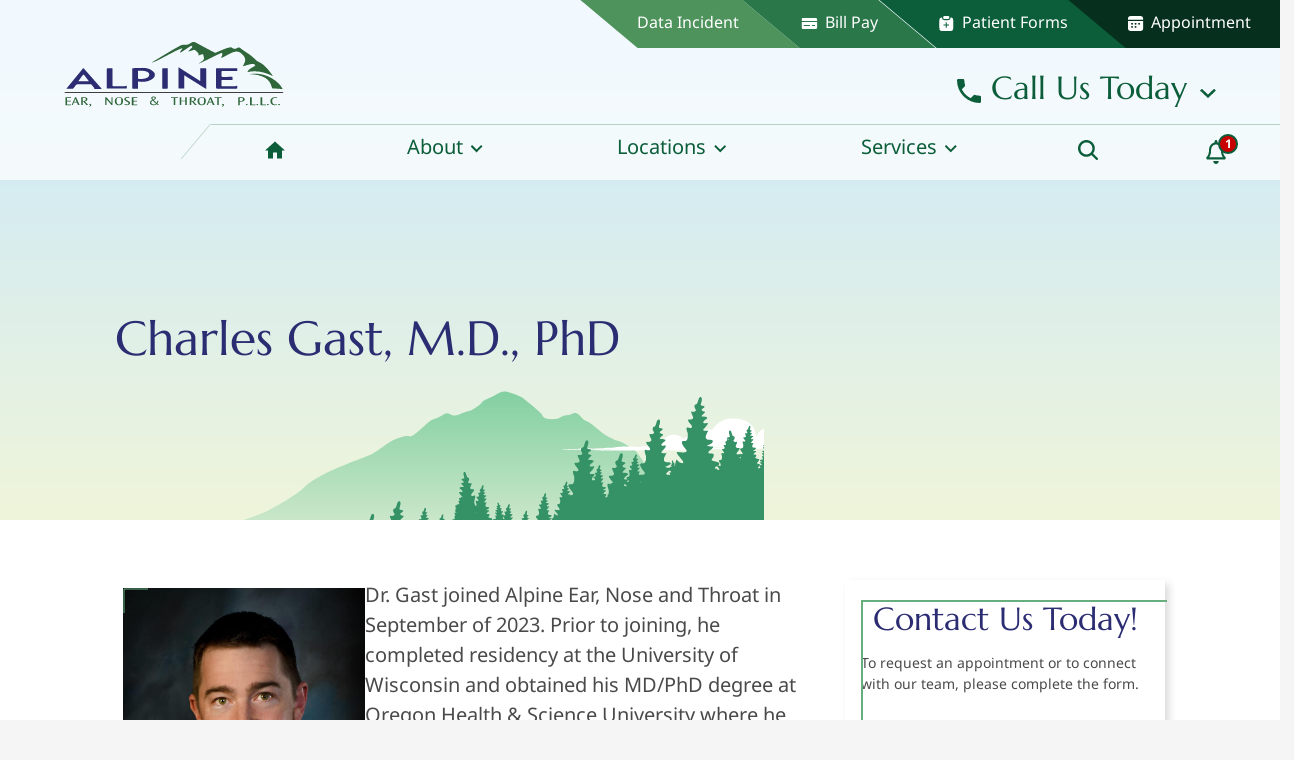

--- FILE ---
content_type: text/html; charset=UTF-8
request_url: https://alpineent.com/bio/charles-gast/
body_size: 54164
content:
<!DOCTYPE html>
<html lang="en-US" class="fuel5">

<head> <script>
var gform;gform||(document.addEventListener("gform_main_scripts_loaded",function(){gform.scriptsLoaded=!0}),document.addEventListener("gform/theme/scripts_loaded",function(){gform.themeScriptsLoaded=!0}),window.addEventListener("DOMContentLoaded",function(){gform.domLoaded=!0}),gform={domLoaded:!1,scriptsLoaded:!1,themeScriptsLoaded:!1,isFormEditor:()=>"function"==typeof InitializeEditor,callIfLoaded:function(o){return!(!gform.domLoaded||!gform.scriptsLoaded||!gform.themeScriptsLoaded&&!gform.isFormEditor()||(gform.isFormEditor()&&console.warn("The use of gform.initializeOnLoaded() is deprecated in the form editor context and will be removed in Gravity Forms 3.1."),o(),0))},initializeOnLoaded:function(o){gform.callIfLoaded(o)||(document.addEventListener("gform_main_scripts_loaded",()=>{gform.scriptsLoaded=!0,gform.callIfLoaded(o)}),document.addEventListener("gform/theme/scripts_loaded",()=>{gform.themeScriptsLoaded=!0,gform.callIfLoaded(o)}),window.addEventListener("DOMContentLoaded",()=>{gform.domLoaded=!0,gform.callIfLoaded(o)}))},hooks:{action:{},filter:{}},addAction:function(o,r,e,t){gform.addHook("action",o,r,e,t)},addFilter:function(o,r,e,t){gform.addHook("filter",o,r,e,t)},doAction:function(o){gform.doHook("action",o,arguments)},applyFilters:function(o){return gform.doHook("filter",o,arguments)},removeAction:function(o,r){gform.removeHook("action",o,r)},removeFilter:function(o,r,e){gform.removeHook("filter",o,r,e)},addHook:function(o,r,e,t,n){null==gform.hooks[o][r]&&(gform.hooks[o][r]=[]);var d=gform.hooks[o][r];null==n&&(n=r+"_"+d.length),gform.hooks[o][r].push({tag:n,callable:e,priority:t=null==t?10:t})},doHook:function(r,o,e){var t;if(e=Array.prototype.slice.call(e,1),null!=gform.hooks[r][o]&&((o=gform.hooks[r][o]).sort(function(o,r){return o.priority-r.priority}),o.forEach(function(o){"function"!=typeof(t=o.callable)&&(t=window[t]),"action"==r?t.apply(null,e):e[0]=t.apply(null,e)})),"filter"==r)return e[0]},removeHook:function(o,r,t,n){var e;null!=gform.hooks[o][r]&&(e=(e=gform.hooks[o][r]).filter(function(o,r,e){return!!(null!=n&&n!=o.tag||null!=t&&t!=o.priority)}),gform.hooks[o][r]=e)}});
</script>
<meta charset="UTF-8" /><script>if(navigator.userAgent.match(/MSIE|Internet Explorer/i)||navigator.userAgent.match(/Trident\/7\..*?rv:11/i)){var href=document.location.href;if(!href.match(/[?&]nowprocket/)){if(href.indexOf("?")==-1){if(href.indexOf("#")==-1){document.location.href=href+"?nowprocket=1"}else{document.location.href=href.replace("#","?nowprocket=1#")}}else{if(href.indexOf("#")==-1){document.location.href=href+"&nowprocket=1"}else{document.location.href=href.replace("#","&nowprocket=1#")}}}}</script><script>(()=>{class RocketLazyLoadScripts{constructor(){this.v="2.0.4",this.userEvents=["keydown","keyup","mousedown","mouseup","mousemove","mouseover","mouseout","touchmove","touchstart","touchend","touchcancel","wheel","click","dblclick","input"],this.attributeEvents=["onblur","onclick","oncontextmenu","ondblclick","onfocus","onmousedown","onmouseenter","onmouseleave","onmousemove","onmouseout","onmouseover","onmouseup","onmousewheel","onscroll","onsubmit"]}async t(){this.i(),this.o(),/iP(ad|hone)/.test(navigator.userAgent)&&this.h(),this.u(),this.l(this),this.m(),this.k(this),this.p(this),this._(),await Promise.all([this.R(),this.L()]),this.lastBreath=Date.now(),this.S(this),this.P(),this.D(),this.O(),this.M(),await this.C(this.delayedScripts.normal),await this.C(this.delayedScripts.defer),await this.C(this.delayedScripts.async),await this.T(),await this.F(),await this.j(),await this.A(),window.dispatchEvent(new Event("rocket-allScriptsLoaded")),this.everythingLoaded=!0,this.lastTouchEnd&&await new Promise(t=>setTimeout(t,500-Date.now()+this.lastTouchEnd)),this.I(),this.H(),this.U(),this.W()}i(){this.CSPIssue=sessionStorage.getItem("rocketCSPIssue"),document.addEventListener("securitypolicyviolation",t=>{this.CSPIssue||"script-src-elem"!==t.violatedDirective||"data"!==t.blockedURI||(this.CSPIssue=!0,sessionStorage.setItem("rocketCSPIssue",!0))},{isRocket:!0})}o(){window.addEventListener("pageshow",t=>{this.persisted=t.persisted,this.realWindowLoadedFired=!0},{isRocket:!0}),window.addEventListener("pagehide",()=>{this.onFirstUserAction=null},{isRocket:!0})}h(){let t;function e(e){t=e}window.addEventListener("touchstart",e,{isRocket:!0}),window.addEventListener("touchend",function i(o){o.changedTouches[0]&&t.changedTouches[0]&&Math.abs(o.changedTouches[0].pageX-t.changedTouches[0].pageX)<10&&Math.abs(o.changedTouches[0].pageY-t.changedTouches[0].pageY)<10&&o.timeStamp-t.timeStamp<200&&(window.removeEventListener("touchstart",e,{isRocket:!0}),window.removeEventListener("touchend",i,{isRocket:!0}),"INPUT"===o.target.tagName&&"text"===o.target.type||(o.target.dispatchEvent(new TouchEvent("touchend",{target:o.target,bubbles:!0})),o.target.dispatchEvent(new MouseEvent("mouseover",{target:o.target,bubbles:!0})),o.target.dispatchEvent(new PointerEvent("click",{target:o.target,bubbles:!0,cancelable:!0,detail:1,clientX:o.changedTouches[0].clientX,clientY:o.changedTouches[0].clientY})),event.preventDefault()))},{isRocket:!0})}q(t){this.userActionTriggered||("mousemove"!==t.type||this.firstMousemoveIgnored?"keyup"===t.type||"mouseover"===t.type||"mouseout"===t.type||(this.userActionTriggered=!0,this.onFirstUserAction&&this.onFirstUserAction()):this.firstMousemoveIgnored=!0),"click"===t.type&&t.preventDefault(),t.stopPropagation(),t.stopImmediatePropagation(),"touchstart"===this.lastEvent&&"touchend"===t.type&&(this.lastTouchEnd=Date.now()),"click"===t.type&&(this.lastTouchEnd=0),this.lastEvent=t.type,t.composedPath&&t.composedPath()[0].getRootNode()instanceof ShadowRoot&&(t.rocketTarget=t.composedPath()[0]),this.savedUserEvents.push(t)}u(){this.savedUserEvents=[],this.userEventHandler=this.q.bind(this),this.userEvents.forEach(t=>window.addEventListener(t,this.userEventHandler,{passive:!1,isRocket:!0})),document.addEventListener("visibilitychange",this.userEventHandler,{isRocket:!0})}U(){this.userEvents.forEach(t=>window.removeEventListener(t,this.userEventHandler,{passive:!1,isRocket:!0})),document.removeEventListener("visibilitychange",this.userEventHandler,{isRocket:!0}),this.savedUserEvents.forEach(t=>{(t.rocketTarget||t.target).dispatchEvent(new window[t.constructor.name](t.type,t))})}m(){const t="return false",e=Array.from(this.attributeEvents,t=>"data-rocket-"+t),i="["+this.attributeEvents.join("],[")+"]",o="[data-rocket-"+this.attributeEvents.join("],[data-rocket-")+"]",s=(e,i,o)=>{o&&o!==t&&(e.setAttribute("data-rocket-"+i,o),e["rocket"+i]=new Function("event",o),e.setAttribute(i,t))};new MutationObserver(t=>{for(const n of t)"attributes"===n.type&&(n.attributeName.startsWith("data-rocket-")||this.everythingLoaded?n.attributeName.startsWith("data-rocket-")&&this.everythingLoaded&&this.N(n.target,n.attributeName.substring(12)):s(n.target,n.attributeName,n.target.getAttribute(n.attributeName))),"childList"===n.type&&n.addedNodes.forEach(t=>{if(t.nodeType===Node.ELEMENT_NODE)if(this.everythingLoaded)for(const i of[t,...t.querySelectorAll(o)])for(const t of i.getAttributeNames())e.includes(t)&&this.N(i,t.substring(12));else for(const e of[t,...t.querySelectorAll(i)])for(const t of e.getAttributeNames())this.attributeEvents.includes(t)&&s(e,t,e.getAttribute(t))})}).observe(document,{subtree:!0,childList:!0,attributeFilter:[...this.attributeEvents,...e]})}I(){this.attributeEvents.forEach(t=>{document.querySelectorAll("[data-rocket-"+t+"]").forEach(e=>{this.N(e,t)})})}N(t,e){const i=t.getAttribute("data-rocket-"+e);i&&(t.setAttribute(e,i),t.removeAttribute("data-rocket-"+e))}k(t){Object.defineProperty(HTMLElement.prototype,"onclick",{get(){return this.rocketonclick||null},set(e){this.rocketonclick=e,this.setAttribute(t.everythingLoaded?"onclick":"data-rocket-onclick","this.rocketonclick(event)")}})}S(t){function e(e,i){let o=e[i];e[i]=null,Object.defineProperty(e,i,{get:()=>o,set(s){t.everythingLoaded?o=s:e["rocket"+i]=o=s}})}e(document,"onreadystatechange"),e(window,"onload"),e(window,"onpageshow");try{Object.defineProperty(document,"readyState",{get:()=>t.rocketReadyState,set(e){t.rocketReadyState=e},configurable:!0}),document.readyState="loading"}catch(t){console.log("WPRocket DJE readyState conflict, bypassing")}}l(t){this.originalAddEventListener=EventTarget.prototype.addEventListener,this.originalRemoveEventListener=EventTarget.prototype.removeEventListener,this.savedEventListeners=[],EventTarget.prototype.addEventListener=function(e,i,o){o&&o.isRocket||!t.B(e,this)&&!t.userEvents.includes(e)||t.B(e,this)&&!t.userActionTriggered||e.startsWith("rocket-")||t.everythingLoaded?t.originalAddEventListener.call(this,e,i,o):(t.savedEventListeners.push({target:this,remove:!1,type:e,func:i,options:o}),"mouseenter"!==e&&"mouseleave"!==e||t.originalAddEventListener.call(this,e,t.savedUserEvents.push,o))},EventTarget.prototype.removeEventListener=function(e,i,o){o&&o.isRocket||!t.B(e,this)&&!t.userEvents.includes(e)||t.B(e,this)&&!t.userActionTriggered||e.startsWith("rocket-")||t.everythingLoaded?t.originalRemoveEventListener.call(this,e,i,o):t.savedEventListeners.push({target:this,remove:!0,type:e,func:i,options:o})}}J(t,e){this.savedEventListeners=this.savedEventListeners.filter(i=>{let o=i.type,s=i.target||window;return e!==o||t!==s||(this.B(o,s)&&(i.type="rocket-"+o),this.$(i),!1)})}H(){EventTarget.prototype.addEventListener=this.originalAddEventListener,EventTarget.prototype.removeEventListener=this.originalRemoveEventListener,this.savedEventListeners.forEach(t=>this.$(t))}$(t){t.remove?this.originalRemoveEventListener.call(t.target,t.type,t.func,t.options):this.originalAddEventListener.call(t.target,t.type,t.func,t.options)}p(t){let e;function i(e){return t.everythingLoaded?e:e.split(" ").map(t=>"load"===t||t.startsWith("load.")?"rocket-jquery-load":t).join(" ")}function o(o){function s(e){const s=o.fn[e];o.fn[e]=o.fn.init.prototype[e]=function(){return this[0]===window&&t.userActionTriggered&&("string"==typeof arguments[0]||arguments[0]instanceof String?arguments[0]=i(arguments[0]):"object"==typeof arguments[0]&&Object.keys(arguments[0]).forEach(t=>{const e=arguments[0][t];delete arguments[0][t],arguments[0][i(t)]=e})),s.apply(this,arguments),this}}if(o&&o.fn&&!t.allJQueries.includes(o)){const e={DOMContentLoaded:[],"rocket-DOMContentLoaded":[]};for(const t in e)document.addEventListener(t,()=>{e[t].forEach(t=>t())},{isRocket:!0});o.fn.ready=o.fn.init.prototype.ready=function(i){function s(){parseInt(o.fn.jquery)>2?setTimeout(()=>i.bind(document)(o)):i.bind(document)(o)}return"function"==typeof i&&(t.realDomReadyFired?!t.userActionTriggered||t.fauxDomReadyFired?s():e["rocket-DOMContentLoaded"].push(s):e.DOMContentLoaded.push(s)),o([])},s("on"),s("one"),s("off"),t.allJQueries.push(o)}e=o}t.allJQueries=[],o(window.jQuery),Object.defineProperty(window,"jQuery",{get:()=>e,set(t){o(t)}})}P(){const t=new Map;document.write=document.writeln=function(e){const i=document.currentScript,o=document.createRange(),s=i.parentElement;let n=t.get(i);void 0===n&&(n=i.nextSibling,t.set(i,n));const c=document.createDocumentFragment();o.setStart(c,0),c.appendChild(o.createContextualFragment(e)),s.insertBefore(c,n)}}async R(){return new Promise(t=>{this.userActionTriggered?t():this.onFirstUserAction=t})}async L(){return new Promise(t=>{document.addEventListener("DOMContentLoaded",()=>{this.realDomReadyFired=!0,t()},{isRocket:!0})})}async j(){return this.realWindowLoadedFired?Promise.resolve():new Promise(t=>{window.addEventListener("load",t,{isRocket:!0})})}M(){this.pendingScripts=[];this.scriptsMutationObserver=new MutationObserver(t=>{for(const e of t)e.addedNodes.forEach(t=>{"SCRIPT"!==t.tagName||t.noModule||t.isWPRocket||this.pendingScripts.push({script:t,promise:new Promise(e=>{const i=()=>{const i=this.pendingScripts.findIndex(e=>e.script===t);i>=0&&this.pendingScripts.splice(i,1),e()};t.addEventListener("load",i,{isRocket:!0}),t.addEventListener("error",i,{isRocket:!0}),setTimeout(i,1e3)})})})}),this.scriptsMutationObserver.observe(document,{childList:!0,subtree:!0})}async F(){await this.X(),this.pendingScripts.length?(await this.pendingScripts[0].promise,await this.F()):this.scriptsMutationObserver.disconnect()}D(){this.delayedScripts={normal:[],async:[],defer:[]},document.querySelectorAll("script[type$=rocketlazyloadscript]").forEach(t=>{t.hasAttribute("data-rocket-src")?t.hasAttribute("async")&&!1!==t.async?this.delayedScripts.async.push(t):t.hasAttribute("defer")&&!1!==t.defer||"module"===t.getAttribute("data-rocket-type")?this.delayedScripts.defer.push(t):this.delayedScripts.normal.push(t):this.delayedScripts.normal.push(t)})}async _(){await this.L();let t=[];document.querySelectorAll("script[type$=rocketlazyloadscript][data-rocket-src]").forEach(e=>{let i=e.getAttribute("data-rocket-src");if(i&&!i.startsWith("data:")){i.startsWith("//")&&(i=location.protocol+i);try{const o=new URL(i).origin;o!==location.origin&&t.push({src:o,crossOrigin:e.crossOrigin||"module"===e.getAttribute("data-rocket-type")})}catch(t){}}}),t=[...new Map(t.map(t=>[JSON.stringify(t),t])).values()],this.Y(t,"preconnect")}async G(t){if(await this.K(),!0!==t.noModule||!("noModule"in HTMLScriptElement.prototype))return new Promise(e=>{let i;function o(){(i||t).setAttribute("data-rocket-status","executed"),e()}try{if(navigator.userAgent.includes("Firefox/")||""===navigator.vendor||this.CSPIssue)i=document.createElement("script"),[...t.attributes].forEach(t=>{let e=t.nodeName;"type"!==e&&("data-rocket-type"===e&&(e="type"),"data-rocket-src"===e&&(e="src"),i.setAttribute(e,t.nodeValue))}),t.text&&(i.text=t.text),t.nonce&&(i.nonce=t.nonce),i.hasAttribute("src")?(i.addEventListener("load",o,{isRocket:!0}),i.addEventListener("error",()=>{i.setAttribute("data-rocket-status","failed-network"),e()},{isRocket:!0}),setTimeout(()=>{i.isConnected||e()},1)):(i.text=t.text,o()),i.isWPRocket=!0,t.parentNode.replaceChild(i,t);else{const i=t.getAttribute("data-rocket-type"),s=t.getAttribute("data-rocket-src");i?(t.type=i,t.removeAttribute("data-rocket-type")):t.removeAttribute("type"),t.addEventListener("load",o,{isRocket:!0}),t.addEventListener("error",i=>{this.CSPIssue&&i.target.src.startsWith("data:")?(console.log("WPRocket: CSP fallback activated"),t.removeAttribute("src"),this.G(t).then(e)):(t.setAttribute("data-rocket-status","failed-network"),e())},{isRocket:!0}),s?(t.fetchPriority="high",t.removeAttribute("data-rocket-src"),t.src=s):t.src="data:text/javascript;base64,"+window.btoa(unescape(encodeURIComponent(t.text)))}}catch(i){t.setAttribute("data-rocket-status","failed-transform"),e()}});t.setAttribute("data-rocket-status","skipped")}async C(t){const e=t.shift();return e?(e.isConnected&&await this.G(e),this.C(t)):Promise.resolve()}O(){this.Y([...this.delayedScripts.normal,...this.delayedScripts.defer,...this.delayedScripts.async],"preload")}Y(t,e){this.trash=this.trash||[];let i=!0;var o=document.createDocumentFragment();t.forEach(t=>{const s=t.getAttribute&&t.getAttribute("data-rocket-src")||t.src;if(s&&!s.startsWith("data:")){const n=document.createElement("link");n.href=s,n.rel=e,"preconnect"!==e&&(n.as="script",n.fetchPriority=i?"high":"low"),t.getAttribute&&"module"===t.getAttribute("data-rocket-type")&&(n.crossOrigin=!0),t.crossOrigin&&(n.crossOrigin=t.crossOrigin),t.integrity&&(n.integrity=t.integrity),t.nonce&&(n.nonce=t.nonce),o.appendChild(n),this.trash.push(n),i=!1}}),document.head.appendChild(o)}W(){this.trash.forEach(t=>t.remove())}async T(){try{document.readyState="interactive"}catch(t){}this.fauxDomReadyFired=!0;try{await this.K(),this.J(document,"readystatechange"),document.dispatchEvent(new Event("rocket-readystatechange")),await this.K(),document.rocketonreadystatechange&&document.rocketonreadystatechange(),await this.K(),this.J(document,"DOMContentLoaded"),document.dispatchEvent(new Event("rocket-DOMContentLoaded")),await this.K(),this.J(window,"DOMContentLoaded"),window.dispatchEvent(new Event("rocket-DOMContentLoaded"))}catch(t){console.error(t)}}async A(){try{document.readyState="complete"}catch(t){}try{await this.K(),this.J(document,"readystatechange"),document.dispatchEvent(new Event("rocket-readystatechange")),await this.K(),document.rocketonreadystatechange&&document.rocketonreadystatechange(),await this.K(),this.J(window,"load"),window.dispatchEvent(new Event("rocket-load")),await this.K(),window.rocketonload&&window.rocketonload(),await this.K(),this.allJQueries.forEach(t=>t(window).trigger("rocket-jquery-load")),await this.K(),this.J(window,"pageshow");const t=new Event("rocket-pageshow");t.persisted=this.persisted,window.dispatchEvent(t),await this.K(),window.rocketonpageshow&&window.rocketonpageshow({persisted:this.persisted})}catch(t){console.error(t)}}async K(){Date.now()-this.lastBreath>45&&(await this.X(),this.lastBreath=Date.now())}async X(){return document.hidden?new Promise(t=>setTimeout(t)):new Promise(t=>requestAnimationFrame(t))}B(t,e){return e===document&&"readystatechange"===t||(e===document&&"DOMContentLoaded"===t||(e===window&&"DOMContentLoaded"===t||(e===window&&"load"===t||e===window&&"pageshow"===t)))}static run(){(new RocketLazyLoadScripts).t()}}RocketLazyLoadScripts.run()})();</script>

<title>Charles Gast, M.D., PhD | Alpine Ear, Nose &amp; Throat</title>
<link data-rocket-prefetch href="https://www.google-analytics.com" rel="dns-prefetch">
<link data-rocket-prefetch href="https://www.googletagmanager.com" rel="dns-prefetch">
<link data-rocket-prefetch href="" rel="dns-prefetch">
<style id="rocket-critical-css">:root{--contain-padding:clamp(9vw, calc(50vw - 30rem), 18rem);--primary-color:#0B5E39;--green2:#359266;--green3:#68AF80;--accent-color:#2B2C72;--title-font:'Marcellus', sans-serif;--title-color:var(--primary-color);--content-font:'Noto Sans', sans-serif;--content-color:#4a4a4a}html{-webkit-text-size-adjust:100%}body{margin:0}a{background-color:transparent}strong{font-weight:bolder}small{font-size:80%}img{border-style:none}button,input{font-family:inherit;font-size:100%;line-height:1.15;margin:0}button,input{overflow:visible}button{text-transform:none}[type=submit],button{-webkit-appearance:button}[type=submit]::-moz-focus-inner,button::-moz-focus-inner{border-style:none;padding:0}[type=submit]:-moz-focusring,button:-moz-focusring{outline:1px dotted ButtonText}[type=search]{-webkit-appearance:textfield;outline-offset:-2px}[type=search]::-webkit-search-decoration{-webkit-appearance:none}::-webkit-file-upload-button{-webkit-appearance:button;font:inherit}details{display:block}summary{display:list-item}*,*::before,*::after{box-sizing:border-box;-webkit-font-smoothing:antialiased;-moz-osx-font-smoothing:grayscale}html{font-family:sans-serif;font-size:125%;line-height:1.5;-webkit-overflow-scrolling:touch;scroll-behavior:smooth}body{position:relative;min-width:18rem;font-family:var(--content-font);font-size:1em;line-height:1.5;color:var(--content-color);background:#f5f5f5}[id]{scroll-margin-top:2rem}h1,h2,h3{margin:0 0 0.5em 0;font-family:var(--title-font);font-weight:400;line-height:1.2;color:var(--title-color)}h1{font-size:clamp(1.5rem,4vw,2.4rem);color:var(--accent-color)}h2{font-size:clamp(1.3rem,4vw,2rem);color:var(--accent-color)}h3{font-size:clamp(1.1rem,4vw,1.5rem);color:var(--green2)}p{margin:0 0 1.2em}ul{margin:0;padding:0;list-style:none}li{margin:0}iframe,img,svg{vertical-align:middle;max-width:100%}img,svg{height:auto}img{object-fit:cover}img[src*=".jpg"]{background:#eee}iframe{margin:0 auto 3rem auto}small{font-size:0.75em}a{text-decoration:none;color:var(--accent-color)}a[href^="tel:"]{white-space:nowrap}button{margin:0;border:0;padding:0;color:var(--accent-color);background:transparent}input{margin:0;border:0;padding:0;color:inherit;background:none}.site-wrapper{margin:auto;width:100%;max-width:96rem;background:#fff}.site-wrapper>*{width:100%}.contain{display:block;position:relative;margin:auto;padding-right:var(--contain-padding);padding-left:var(--contain-padding);width:100%}.hide{display:none}.button{display:inline-block;position:relative;left:0.5rem;vertical-align:middle;border-radius:0;padding:0.5em 1em;font-size:1em;line-height:normal;text-align:center;text-decoration:none;color:#fff;background:var(--primary-color);z-index:1}a.ghost-button{background:transparent;border:1px solid;margin:0.5rem}.button::before,.button::after{content:'';background-color:var(--primary-color);position:absolute;width:calc(100% + 1rem);height:calc(100% + 1rem);z-index:-1}.ghost-button::before,.ghost-button::after{background-color:#fff}.button::before{clip-path:polygon(24px 1px,24px 0%,0% 0%,0% 24px,1px 24px,1px 1px);inset:-0.5rem auto auto -0.5rem}.button::after{clip-path:polygon(100% calc(100% - 24px),calc(100% - 1px) calc(100% - 24px),calc(100% - 1px) calc(100% - 1px),calc(100% - 24px) calc(100% - 1px),calc(100% - 24px) 100%,100% 100%);inset:auto -0.5rem -0.5rem auto}.icon-item{display:block;position:relative;margin:1em 0;padding:0 0 0 1.8em}.icon-item svg{position:absolute;top:0.15em;left:0;width:1.2em;height:1.2em}.gform_fields{margin:0}.gfield{margin:0 0 0.7rem;border:1px solid var(--green3);border-radius:0.3rem;padding:0.3rem;list-style:none;overflow:hidden;background:#fff}.gfield .large{padding:0.2rem 0.9rem;width:100%;color:var(--content-color);background:#fff;outline:none;border:none}.gfield_label{display:block;padding:0.1rem 0.4rem 0;font-size:0.7em;line-height:normal}.search-form{display:flex}.search-form label{width:100%}.search-field{padding:0.5em 1em;width:100%;line-height:1.5;color:#fff;background:var(--primary-color);border:1px solid #fff}.search-submit{padding:0.5em 1em;line-height:1.5;color:var(--primary-color);background:#fff}.gform_required_legend{display:none}.gfield--type-html{border:none;text-align:center}.gform-body .full-width-h2{display:none}.skip-to-content{display:block;position:absolute;top:-10000rem;left:1rem;z-index:99999;padding:0.5em 1em;background:#eee;box-shadow:1px 1px 0.2em rgba(0,0,0,0.5)}.screen-reader-text{position:absolute;top:auto;left:-10000rem;height:1px;width:1px;overflow:hidden}.header{text-align:center;background:rgba(255,255,255,0.75);height:5rem;margin-bottom:-5rem;position:relative;z-index:3}@media (min-width:68.5em){.header{height:9rem;margin-bottom:-9rem}}.header-logo{display:block;width:clamp(11rem,25vw - 6rem,17rem);margin:auto;padding-top:0.8rem}.header-menu,.header-phone{display:none}.header-phone{grid-area:phone;display:none;position:relative;color:var(--primary-color);font-family:var(--title-font);font-size:1.6rem;margin-right:3.2rem;margin-top:-0.8rem;margin-top:1rem;background:linear-gradient(0deg,var(--primary-color),var(--primary-color)) no-repeat right 2.4rem / 0% 1px;background-position-x:left;height:fit-content;line-height:1.25}.header-phone svg{width:1.2rem;height:1.2rem}.header-phone::before{content:'';position:absolute;bottom:-2px;width:100%;height:1px;background-color:var(--primary-color);transform-origin:left;transform:scaleX(0)}.header-phone::after{content:'';display:inline-block;vertical-align:top;margin:0.65em 0 0 0.4em;width:0.8rem;height:0.5rem;background:var(--primary-color);transform-style:preserve-3d;-webkit-clip-path:url(https://alpineent.com/wp-content/themes/fuel-junior/#menu_chevron);clip-path:url(https://alpineent.com/wp-content/themes/fuel-junior/#menu_chevron)}#phone_tree{position:absolute;max-width:27rem;width:90vw;box-shadow:0 0 0 100vw rgba(0,0,0,0.5);border:none;padding:0}.dialog-wrapper{padding:2rem}.close-phone-tree{position:absolute;inset:0 0 auto auto;line-height:0;padding:0.3rem;background-color:var(--primary-color);color:#fff;border-bottom:2px solid transparent;border-left:2px solid transparent}#phone_tree a,.primary-menu .phone-tree-number{display:flex;color:var(--primary-color);margin-bottom:0.8rem}.primary-menu .phone-tree-number{color:#fff;max-width:40rem;margin:auto auto 0.8rem auto;padding:0 1rem}#phone_tree a:last-child,.primary-menu .phone-tree-number:last-child{margin-bottom:0}#phone_tree a strong,.primary-menu .phone-tree-number strong{flex:auto;position:relative;overflow:hidden}#phone_tree a strong::after,.primary-menu .phone-tree-number strong::after{content:'';position:absolute;bottom:0.15rem;height:1em;width:100%;margin-left:0;background-image:radial-gradient(var(--primary-color) 1px,transparent 0px);background-size:8px 8px;background-repeat:repeat-x;background-position:left bottom}.primary-menu .phone-tree-number strong::after{background-image:radial-gradient(#fff 1px,transparent 0px)}#phone_tree a svg,.primary-menu .phone-tree-number svg{margin-right:.3rem;margin:0.4rem 0.3rem 0 0.45rem}@media (min-width:68.5em){.header{display:grid;grid-template-areas:'logo nav' 'logo phone';justify-items:end;text-align:left;align-content:start;grid-template-rows:2.4rem}.header-logo{grid-area:logo;justify-self:start;margin:1.3rem 0 0 3.2rem}.header-menu{grid-area:nav;display:flex;overflow:hidden;height:2.4rem;padding-left:2rem}.header-menu li{transform:skewX(50deg)}.header-menu li:nth-child(1){background-color:#4E935C}.header-menu li:nth-child(2){background-color:#2A774A}.header-menu li:nth-child(3){background-color:var(--primary-color);margin-right:-2rem;padding-right:2rem}.header-menu li:nth-child(4){background-color:#06301d;margin-right:-2rem;padding-right:2rem}.header-menu a{transform:skewX(-50deg);display:block;color:#fff;padding:0.7rem clamp(1.5rem,2.3vw,3rem);line-height:1;font-size:clamp(0.8rem,1.2vw,1rem)}.header-menu svg{vertical-align:top;margin:0.1em 0.2em 0.2rem 0;width:clamp(0.8rem,1.2vw,1rem);height:clamp(0.6rem,1.2vw,0.8rem)}.header-phone{display:block}#phone_tree{inset:5.5rem 3.2rem auto auto}}.footer a{color:#fff;display:inline-block}.footer-branding .menu-divider{width:100%;height:0;padding:0;overflow:hidden;visibility:hidden}@media (min-width:68.5em){.footer-branding .menu-divider{display:none}}.footer-location{width:15rem}.footer-loc-title{color:inherit;font-size:clamp(1.2rem,4vw,1.4rem);padding:0.4rem 0 0 0.6rem;position:relative}.footer-loc-title::before{content:url('data:image/svg+xml,');position:absolute;top:0;left:0}.footer-location a:not(.ghost-button)::after{content:'';display:block;height:1px;background:#fff;transform-origin:left;transform:scaleX(0)}@media (min-width:68.5em){.copyright{grid-area:copyright;margin:0}.policy-nav{grid-area:nav;justify-self:end;z-index:1}}.fm-map{position:relative;width:100%;height:19rem;max-height:calc(90vh - 3.2rem);background:#e5e5e5}.menu-level-1.menu-locations>.menu-sub{display:flex;justify-content:center;flex-wrap:wrap;padding-left:1.5rem;padding-right:1.5rem}.menu-locations .footer-loc-title::before{display:none}.menu-locations .footer-location{margin:0 2rem}.menu-locations .footer-loc-title{font-weight:bold;font-family:var(--content-font);font-size:clamp(0.9rem,4vw,1rem);padding-bottom:0.4rem;border-bottom:1px solid var(--green3)}.menu-locations .footer-location a{color:#fff;font-size:0.9rem;width:fit-content}.menu-locations .footer-location svg{color:var(--green3);width:1rem;height:1rem;top:0.4rem}@media (max-width:68.49em){#primary-menu #notices{padding:0 0.4rem}#primary-menu .menu-notifications .new{outline:2px solid var(--primary-color)}}@media (min-width:68.5em){#primary-menu .menu-notifications .new{border:2px solid var(--primary-color);line-height:0.5;transform:translateX(0.6rem) translateY(0.1rem)}}#primary-menu .menu-notifications li{background-color:#fff;margin-bottom:0.4rem}#primary-menu .menu-notifications .notice{color:var(--primary-color)}#primary-menu .linkIcon{background-color:#4E935C;color:#fff}.menu-notifications .notice{padding:0.5rem 1.5rem 0.5rem 2.6rem!important}@media (max-width:68.49em){:root{--menu-bg-color:var(--primary-color);--menu-lvl1-bg-color:var(--accent-color);--menu-link-color:#fff;--menu-border-color:rgba(255,255,255,0.15);--menu-marker:polygon(50% 100%, 0 0, 100% 0);--menu-marker:polygon(85% 0, 50% 75%, 15% 0, 0 0, 50% 100%, 100% 0)}.primary-menu .menu-desktop{display:none}.primary-menu{display:flex;position:fixed;right:0;bottom:0;left:0;z-index:999;color:var(--menu-link-color);background:var(--menu-bg-color);box-shadow:0 0 0.5rem rgba(0,0,0,0.2)}.primary-menu::before{content:'';position:absolute;top:0;right:0;bottom:0;left:0;z-index:-1;border-top:1px solid var(--menu-border-color);background:var(--menu-bg-color)}summary.menu-item-title::-webkit-details-marker{display:none}summary.menu-item-title{list-style:none}.menu-level-1{flex:1 1 auto;width:auto;min-width:18%}.menu-level-1:nth-child(n+3){border-left:1px solid var(--menu-border-color)}.menu-level-1>.menu-item-title{display:block;text-align:center;text-decoration:none;outline-offset:0}.menu-level-1>.menu-item-title>span{display:block;padding:0.7rem 0.2rem 0.5rem;font-size:0.6em;text-align:center;color:var(--menu-link-color)}.menu-level-1>.menu-item-title>span>svg{display:block;margin:0 auto 0.1rem;width:1.5rem;height:1rem}.menu-level-1>summary.menu-item-title::before{content:'';position:absolute;right:0;bottom:0;left:0;z-index:-5;height:100vh;background:rgba(0,0,0,0.3);opacity:0}.menu-level-1>.menu-sub{position:absolute;right:0;bottom:0;left:0;z-index:-4;padding:1.3rem 0 4.5rem;max-height:100vh;max-height:100dvh;overflow:auto;overscroll-behavior:contain;background:var(--primary-color);box-shadow:0 0 2rem rgba(0,0,0,0.3);opacity:0;transform:translateY(100%)}.menu-level-1>.menu-sub::before{content:'';display:block;border-top:1px solid var(--menu-border-color)}.menu-level-1>.menu-sub::before{position:relative;background:var(--green3);clip-path:url(https://alpineent.com/wp-content/themes/fuel-junior/css/#mountain);width:4.1rem;height:0.9rem;margin:auto auto 1.2rem;z-index:2}.menu-level-1>.menu-sub::after{content:'';position:absolute;inset:2.15rem 0 auto 0;height:1px;width:calc(100% - 3rem);margin:auto;background:linear-gradient(to right,var(--green3) 0%,var(--green3) calc(50% - 2rem),var(--primary-color) calc(50% - 2rem),var(--primary-color) calc(50% + 2rem),var(--green3) calc(50% + 2rem),var(--green3) 100%)}.menu-sub .menu-item-title{display:block;position:relative;text-decoration:none;color:var(--menu-link-color);outline-offset:0}.menu-sub summary.menu-item-title::after{content:'';position:absolute;top:0;right:1.5rem;bottom:0;margin:auto;width:0.7rem;height:0.35rem;background:var(--menu-link-color);transform-style:preserve-3d;-webkit-clip-path:var(--menu-marker);clip-path:var(--menu-marker)}.menu-sub .menu-item.menu-open>summary.menu-item-title::after{transform:rotateX(180deg)}.menu-level-2 .menu-item-title{margin:auto}.menu-level-2 .menu-item-title{padding-left:1.5rem;padding-right:2.5rem}.menu-level-2 .menu-sub{background:rgba(255,255,255,0.1)}.menu-level-3 .menu-item-title{padding-left:2.5rem}.menu-level-4 .menu-item-title{padding-left:3.5rem}.menu-level-2 .menu-item-title{padding-top:0;padding-bottom:0;max-height:0;overflow:hidden;opacity:0}.menu-bio-link{display:flex;align-items:center;position:relative;border-bottom:1px solid var(--menu-border-color);padding-left:1rem;padding-right:2.5rem;max-height:0;overflow:hidden;text-decoration:none;color:#fff;opacity:0;outline-offset:0;background:#3c7e61}.menu-bio-link:nth-child(even){background:#236e4d}.menu-bio-link::after{content:'';position:absolute;top:0;right:1.5rem;bottom:0;margin:auto;width:0.7rem;height:0.35rem;background:var(--menu-link-color);-webkit-clip-path:var(--menu-marker);clip-path:var(--menu-marker);transform:rotate(-90deg)}.menu-bio-image{display:block;flex:0 0 auto;position:relative;margin:0.5rem;padding:0.7rem;width:3rem;height:3rem;overflow:hidden}.menu-bio-image img{position:absolute;top:0;right:0;bottom:0;left:0;width:100%;height:100%;object-fit:cover;object-position:center top;background:#fff}.menu-bio-label{display:block;width:100%;margin-left:0.2rem;line-height:normal}.menu-bio-name{display:block;margin-bottom:0.2rem;font-size:0.9em}.menu-bio-cred{display:none;font-size:0.8em}.locations-section{margin-top:-1.6rem}.menu-locations .menu-sub{gap:clamp(1.6rem,6vw,5.5rem)}.menu-locations .locations-section{--contain-padding:0}.menu-locations .fm-map{height:11rem;max-height:none}.menu-locations .footer-location{margin:0 auto}.primary-menu .search-form{padding:0.3rem var(--contain-padding) 1rem}.menu-featured{padding:0.3em var(--contain-padding)}.menu-featured>.menu-item-title{text-align:center;color:var(--primary-color);background:#fff;padding:0}.menu-featured svg{vertical-align:top;margin:0.5em 0.15em 0 0;width:0.8em;height:0.8em}.menu-notifications .notices-title{display:none}}@media (min-width:26em) and (max-width:68.49em){.menu-level-1{width:100%}}@media (min-width:68.5em){:root{--menu-bg-color:var( --primary-color);--menu-sub-bg-color:var( --primary-color);--menu-link-color:#fff;--menu-link-hover-bg-color:rgba(0,0,0,0.15);--menu-marker:polygon(50% 100%, 0 0, 100% 0);--menu-marker:polygon(85% 0, 50% 75%, 15% 0, 0 0, 50% 100%, 100% 0);--menu-height:2.9rem;--menu-sub-height:36rem}.primary-menu .menu-mobile{display:none}.primary-menu{display:flex;justify-content:center;position:-webkit-sticky;position:sticky;top:0;z-index:999;color:var(--menu-link-color);padding-left:clamp(0rem,68vw - 33rem,30rem);margin:6.2rem auto -9rem}#primary-menu::before{content:"";background:#B8D1C2;display:block;width:1px;height:1.75rem;transform-origin:top;transform:skewX(-40deg)}summary.menu-item-title::-webkit-details-marker{display:none}summary.menu-item-title{list-style:none}.menu-level-1{flex:1 1 auto;background:linear-gradient(0deg,#B8D1C2,#B8D1C2) no-repeat right top / 100% 1px}.menu-level-1>.menu-item-title{display:block;text-align:center;text-decoration:none;outline-offset:0;background:linear-gradient(0deg,var(--green3),var(--green3)) no-repeat right bottom / 100% 0rem}.menu-level-1>.menu-item-title>span{display:block;position:relative;padding:0.4rem 0.7rem 0.9rem;color:var(--primary-color)}.menu-level-1>summary.menu-item-title>span::after{content:'';display:inline-block;vertical-align:top;margin:0.65em 0 0 0.4em;width:0.6rem;height:0.4rem;background:var(--primary-color);transform-style:preserve-3d;-webkit-clip-path:url(https://alpineent.com/wp-content/themes/fuel-junior/css/#menu_chevron);clip-path:url(https://alpineent.com/wp-content/themes/fuel-junior/css/#menu_chevron)}.menu-level-1>.menu-item-title>span>svg{display:none}.menu-level-1>summary.menu-item-title::before{content:'';position:fixed;top:0;right:0;bottom:0;left:0;z-index:-5;background:rgba(0,0,0,0.01);opacity:0}.menu-home,.menu-search{flex:1 1 auto;min-width:2rem;width:2%;max-width:2.7rem}.menu-home .menu-item-title,.menu-search .menu-item-title{position:relative;text-indent:-999em}.menu-home>.menu-item-title>span>svg,.menu-search>.menu-item-title>span>svg{display:block;position:absolute;top:-4px;right:0;bottom:0;left:0;width:1rem;height:1rem;margin:auto}.menu-sub .menu-item-title{display:block;padding:0.4rem 1rem;text-decoration:none;color:var(--menu-link-color);outline-offset:0}.menu-sub summary.menu-item-title::after{content:'';display:inline-block;vertical-align:top;margin:0.65em 0 0 0.4em;width:0.7rem;height:0.35rem;background:var(--menu-link-color);transform-style:preserve-3d;-webkit-clip-path:var(--menu-marker);clip-path:var(--menu-marker)}.menu-sub::-webkit-scrollbar{width:0.4rem}.menu-sub::-webkit-scrollbar-thumb{background-color:rgba(255,255,255,0.3);border-radius:0.2rem}.menu-sub::-webkit-scrollbar-track{background-color:rgba(0,0,0,0.15)}.menu-level-1>.menu-sub{position:absolute;top:100%;left:1.5rem;right:1.5rem;border-radius:0 0 0.4rem 0.4rem;padding:1.5rem;height:auto;max-height:calc(100dvh - (var(--menu-height) + 6rem));overflow:hidden auto;text-align:left;color:var(--menu-link-color);background:var(--menu-sub-bg-color);box-shadow:0 0.1em 0.2em rgba(0,0,0,0.05),0 0.3em 0.6em rgba(0,0,0,0.08),0 1em 2em rgba(0,0,0,0.15);opacity:0;transform:perspective(100rem) rotateX(-15deg);transform-origin:top center;transform-style:preserve-3d}.menu-level-1>.menu-sub::after{content:'';width:18.5rem;height:6.85rem;background-color:rgba(255,255,255,0.10);clip-path:url(https://alpineent.com/wp-content/themes/fuel-junior/css/#mountain-sharp);position:absolute;inset:auto -0.5rem 0 auto;z-index:-1}.menu-level-2 summary.menu-item-title{font-size:1.1em;font-weight:bold}.menu-level-2 summary.menu-item-title::after{display:none}.menu-columns{display:grid;grid-template-columns:repeat(auto-fill,minmax(13em,1fr));grid-template-rows:auto;grid-auto-flow:row dense;gap:1em 1.5em}.menu-columns .menu-item{break-inside:avoid}.menu-columns>.menu-item>.menu-sub{column-width:12em;column-gap:1.5em}.menu-span-2{grid-column:span 2}.menu-columns-header{grid-column:1 / -1}.menu-columns-header .menu-item-title{display:inline-block;padding-left:1em;padding-right:0.5em;width:auto;font-size:1em}.menu-columns-header .menu-item-title::after{content:'';display:inline-block;vertical-align:top;margin:0.7em 0 0 0.3em;width:0.6rem;height:0.4rem;background:var(--green3);-webkit-clip-path:var(--menu-marker);clip-path:url(https://alpineent.com/wp-content/themes/fuel-junior/css/#menu_chevron);transform:rotate(270deg)}.menu-notifications .notices-title,.menu-columns>.menu-parent>summary.menu-item-title{margin-bottom:0.5em;font-size:1em;font-weight:bold;border-bottom:1px solid rgba(255,255,255,0.3);border-radius:0}.menu-tabs>.menu-sub{padding-left:0;padding-right:0;overflow:hidden;height:var(--menu-sub-height)}.menu-tabs .menu-level-2{margin:0.5em 0;width:25%;max-width:18rem}.menu-tabs .menu-level-2>.menu-item-title{position:relative;padding-right:2em;font-size:1em;font-weight:normal;transform-origin:left}.menu-tabs .menu-level-2>.menu-item-title::after{display:block;position:absolute;top:0;right:1em;bottom:0;margin:auto;transform:rotate(-90deg)}.menu-tabs .menu-level-2>.menu-sub{position:absolute;top:0;right:0;left:min(25%,18rem);padding:2rem 2rem 1.5rem;max-height:100%;overflow:auto;opacity:0;transform:translateY(-3em)}.menu-tabs .menu-level-2:not([open])>summary.menu-item-title{background:#307657}.menu-bio-list{display:flex;flex-wrap:wrap;gap:3%;justify-content:flex-start;align-items:flex-start}.menu-bio-link{display:block;flex:0 1 auto;margin-top:1em;min-width:10rem;width:100%;max-width:12rem;line-height:1.3;text-align:center;text-decoration:none;color:var(--menu-link-color);flex:1 1 22%}.menu-bio-image{display:block;position:relative;margin:0 0 0.8rem;width:100%;padding-top:100%;transform-origin:center bottom;will-change:transform;background:#fff;aspect-ratio:1 / 1.2;overflow:hidden}.menu-bio-image img{position:absolute;top:0;right:0;bottom:0;left:0;margin:0;width:100%;height:100%;object-fit:cover;object-position:center top}.menu-bio-label{display:block}.menu-bio-name{display:block;font-size:1.1em}.menu-bio-cred{display:block;font-size:0.9em}.menu-locations>.menu-sub{height:var(--menu-sub-height)}.menu-locations .fm-map{position:absolute;top:0;right:0;bottom:0;left:0;height:auto;max-height:none}.menu-providers .search-form{display:none}.menu-featured>.menu-item-title{color:#4a4a4a;background:#fff}.menu-featured svg{vertical-align:top;margin:0.15em 0.15em 0 0;width:1.5em;height:1.2em}.menu-search .search-form{margin:auto;width:24rem;min-width:50%;max-width:100%}.menu-locations .locations-section{--contain-padding:0;height:15rem;order:2;margin-top:1rem;margin-bottom:0}.menu-locations .fm-map{max-width:60rem;margin:0 auto}}:root{--block-spacing:1.5em}@media (min-width:38.5em){:root{--block-spacing:2em}}.entry-meta,.entry-by{display:none}.main-header{padding-top:6.3rem;padding-bottom:6.85rem;text-align:center;color:var(--accent-color);background:linear-gradient(180deg,#C7E7FF 0%,#EFF5DA 100%);overflow:hidden;z-index:0}@media (min-width:68.5em){.main-header{text-align:left;padding-top:15.5rem;padding-bottom:6.45rem}}.secondary-header-scene{position:absolute;inset:auto 0 0 auto;z-index:-1;height:clamp(4rem,20vw,9rem)}.secondary-header-scene .cloud{transform:translateX(3rem)}.entry-content{font-size:clamp(0.9em,0.5em + 1.5vw,1em)}.entry-sidebar .entry-content{padding-top:3rem;padding-bottom:3rem}.entry-sidebar .entry-content{margin:0 auto;max-width:37rem}.entry-content>:first-child{margin-top:0}.entry-content>:last-child{margin-bottom:0}.entry-sidebar .widget-area{margin:0 auto;padding-bottom:3rem;max-width:20rem}.widget{position:relative;display:block;margin:0 0 2em 0;padding:clamp(0.8rem,2vw,1rem) 0.7rem 2.2rem clamp(0.4rem,2vw,0.8rem);box-shadow:4px 4px 8px rgba(0,0,0,0.15)}.widget::before{content:'';position:absolute;border-top:2px solid var(--green3);border-left:2px solid var(--green3);width:calc(100% - 0.7rem);height:calc(100% - 0.65rem);inset:-0.4rem auto auto -0.4rem}.widget:last-child{margin-bottom:0}.sidebar .gform_title{font-size:clamp(1.3rem,4vw,1.6rem);margin:0 0 0.7rem 0;text-align:center;color:var(--accent-color);max-width:16rem}@media (min-width:68.5em){.entry-sidebar{display:flex;justify-content:space-between;align-items:stretch}.entry-sidebar .entry-content{flex:1 1 auto}.entry-sidebar .widget-area{flex:0 0 auto;margin-left:4%;margin:0 0 0 4%;padding-top:3rem;width:16rem;width:clamp(16rem,22vw,20rem)}}@media (min-width:68.5em) and (min-height:38.5em){.sidebar .widget:last-child{position:-webkit-sticky;position:sticky;top:4.5rem}}.sidebar .gform_description{font-size:0.7rem;max-width:16rem}.sidebar .contact-statement{display:block;margin-bottom:clamp(0.9rem,4vw,1.3rem)}.sidebar .bus-hours{display:none}.sidebar .contact-emergency{font-weight:bold}.single-bio .entry-wrapper{--contain-padding:clamp(9vw, calc(50vw - 35rem), 18rem)}.entry-bio .bio{display:flex;flex-wrap:wrap;justify-content:center;gap:2rem;container-type:inline-size;container-name:bio}.entry-bio .bio-image{position:relative;flex:0 1 12.5rem;text-align:center;height:fit-content;padding:0.4rem 0 0 0.4rem}.entry-bio .bio-image::before{content:url('data:image/svg+xml,');position:absolute;inset:0 auto auto 0;z-index:1}.entry-bio .bio-image>*{margin-bottom:0}.entry-bio .bio-content{min-width:15rem;flex:1 1 calc(100% - 14.5rem)}@media only screen and (min-width:80em){.entry-bio .bio-image{position:sticky;top:4.5rem}}@media (min-width:68.5em){.menu-bio-image .bio-img-mask{position:absolute;inset:0;overflow:hidden;border:0.4rem solid white}.primary-menu .menu-bio-image .bio-img-mask{border-color:var(--primary-color)}.menu-bio-image::before,.menu-bio-image::after{content:"";position:absolute;inset:0;color:var(--green3);z-index:1}.menu-bio-image::before{border-top:2px solid;border-left:2px solid;clip-path:polygon(1.2rem 0%,0% 0%,0% 1.2rem,1.2rem 1.2rem)}.menu-bio-image::after{border-bottom:2px solid;border-right:2px solid;clip-path:polygon(99% 0%,0% 99%,0% 100%,0% 0%,100% 0%)}}:root{--high:#C90000;--medium:#E97000;--low:#009B10}.menu-notifications .priority1{--noticeColor:var(--high)}@media only screen and (max-width:68.49em){.menu-notifications:not(.wp-block-fuel-menu-item)>.menu-item-title>span::after{content:"Notices"}}@media only screen and (min-width:68.5em){.menu-notifications>summary.menu-item-title>span::after{opacity:0}.menu-home,.menu-search,.menu-notifications{flex:1 1 auto;min-width:2rem;width:2%;max-width:11rem}.menu-notifications>.menu-item-title>span>svg{display:block;position:absolute;top:0;right:0;bottom:0;left:0;width:1.2rem;height:1.2rem;margin:auto}}.menu-notifications .new{position:absolute;width:0.65rem;height:0.65rem;border-radius:100%;background:var(--noticeColor);color:#fff;line-height:0.42;z-index:1;transform:translateX(0.05rem) translateY(-0.2rem)}@media only screen and (min-width:68.5em){.menu-notifications .new{width:1rem;height:1rem;line-height:0.7}.menu-notifications:not(.wp-block-fuel-menu-item) .new{transform:translateX(0.65rem) translateY(-0.1rem)}}@media (prefers-reduced-motion:no-preference){.notice-bubble.new+svg{animation:shake 2s linear 0s infinite alternate}}@keyframes shake{0%{transform:rotate(0deg)}2%{transform:rotate(-15deg)}4%{transform:rotate(0deg)}6%{transform:rotate(15deg)}8%{transform:rotate(0deg)}10%{transform:rotate(-15deg)}12%{transform:rotate(0deg)}14%{transform:rotate(15deg)}16%{transform:rotate(0deg)}18%{transform:rotate(-15deg)}20%{transform:rotate(0deg)}100%{transform:rotate(0deg)}}.menu-notifications li{background:rgba(255,255,255,0.05);position:relative}.menu-notifications .new::before{content:attr(data-total);font-size:0.5rem;font-weight:bold;line-height:1.25}@media only screen and (min-width:68.5em){.menu-notifications .new::before{font-size:0.6rem}}.menu-notifications .menu-sub{width:100%;left:auto}@media only screen and (min-width:68.5em){.menu-notifications .menu-sub{max-width:27.5rem}}.menu-notifications #notices{list-style:none}.menu-notifications li::before{content:'';width:0.8rem;height:0.8rem;background:var(--noticeColor);border:1px solid rgba(255,255,255,0.3);border-radius:1rem;position:absolute;top:0.8rem;left:1.1rem}.menu-notifications .notice{display:block;padding:0.5rem 0.5rem 0.5rem 2.6rem;color:#fff;font-size:clamp(0.9rem,2vw,1rem)}.linkIcon{position:absolute;top:0;right:0;bottom:0;left:calc(100% - 1.5rem);background:rgba(255,255,255,0.05)}.linkIcon svg{width:0.9rem;height:0.9rem;position:absolute;top:0;right:0;bottom:0;left:0;margin:auto}</style><link rel="preload" data-rocket-preload as="image" href="https://alpineent.com/wp-content/uploads/2023/10/AlpineCharlesGast61584x6-768x1152.jpg" imagesrcset="https://alpineent.com/wp-content/uploads/2023/10/AlpineCharlesGast61584x6-768x1152.jpg 768w, https://alpineent.com/wp-content/uploads/2023/10/AlpineCharlesGast61584x6-1024x1536.jpg 1024w, https://alpineent.com/wp-content/uploads/2023/10/AlpineCharlesGast61584x6-256x384.jpg 256w, https://alpineent.com/wp-content/uploads/2023/10/AlpineCharlesGast61584x6.jpg 1200w" imagesizes="(max-width: 768px) 100vw, 768px" fetchpriority="high">
<meta name="viewport" content="width=device-width" /><script type="rocketlazyloadscript">
			var fm = {};
			fm.url = {
				site:"https://alpineent.com/",
				admin:"https://alpineent.com/wp-admin/",
				theme:"https://alpineent.com/wp-content/themes/fuel/",
				child:"https://alpineent.com/wp-content/themes/fuel-junior/"
			};
		</script><meta name="dc.title" content="Charles Gast, M.D., PhD | Alpine Ear, Nose &amp; Throat">
<meta name="dc.description" content="(970) 221-1177 | Meet our Team.">
<meta name="dc.relation" content="https://alpineent.com/bio/charles-gast/">
<meta name="dc.source" content="https://alpineent.com/">
<meta name="dc.language" content="en_US">
<meta name="description" content="(970) 221-1177 | Meet our Team.">
<meta name="robots" content="index, follow, max-snippet:-1, max-image-preview:large, max-video-preview:-1">
<link rel="canonical" href="https://alpineent.com/bio/charles-gast/">

<link rel="alternate" type="application/rss+xml" title="Alpine Ear, Nose &amp; Throat &raquo; Feed" href="https://alpineent.com/feed/" />
<link rel="alternate" type="application/rss+xml" title="Alpine Ear, Nose &amp; Throat &raquo; Comments Feed" href="https://alpineent.com/comments/feed/" />
		<script type="application/ld+json">{"@context":"https:\/\/schema.org","name":"Breadcrumb","@type":"BreadcrumbList","itemListElement":[{"@type":"ListItem","position":1,"item":{"@type":"WebPage","id":"https:\/\/alpineent.com\/bio\/charles-gast\/#webpage","url":"https:\/\/alpineent.com\/bio\/charles-gast\/","name":"Charles Gast, M.D., PhD"}}]}</script>
<link rel="alternate" title="oEmbed (JSON)" type="application/json+oembed" href="https://alpineent.com/wp-json/oembed/1.0/embed?url=https%3A%2F%2Falpineent.com%2Fbio%2Fcharles-gast%2F" />
<link rel="alternate" title="oEmbed (XML)" type="text/xml+oembed" href="https://alpineent.com/wp-json/oembed/1.0/embed?url=https%3A%2F%2Falpineent.com%2Fbio%2Fcharles-gast%2F&#038;format=xml" />
<style id='wp-img-auto-sizes-contain-inline-css'>
img:is([sizes=auto i],[sizes^="auto," i]){contain-intrinsic-size:3000px 1500px}
/*# sourceURL=wp-img-auto-sizes-contain-inline-css */
</style>
<style id='wp-block-library-inline-css'>
:root{--wp-block-synced-color:#7a00df;--wp-block-synced-color--rgb:122,0,223;--wp-bound-block-color:var(--wp-block-synced-color);--wp-editor-canvas-background:#ddd;--wp-admin-theme-color:#007cba;--wp-admin-theme-color--rgb:0,124,186;--wp-admin-theme-color-darker-10:#006ba1;--wp-admin-theme-color-darker-10--rgb:0,107,160.5;--wp-admin-theme-color-darker-20:#005a87;--wp-admin-theme-color-darker-20--rgb:0,90,135;--wp-admin-border-width-focus:2px}@media (min-resolution:192dpi){:root{--wp-admin-border-width-focus:1.5px}}.wp-element-button{cursor:pointer}:root .has-very-light-gray-background-color{background-color:#eee}:root .has-very-dark-gray-background-color{background-color:#313131}:root .has-very-light-gray-color{color:#eee}:root .has-very-dark-gray-color{color:#313131}:root .has-vivid-green-cyan-to-vivid-cyan-blue-gradient-background{background:linear-gradient(135deg,#00d084,#0693e3)}:root .has-purple-crush-gradient-background{background:linear-gradient(135deg,#34e2e4,#4721fb 50%,#ab1dfe)}:root .has-hazy-dawn-gradient-background{background:linear-gradient(135deg,#faaca8,#dad0ec)}:root .has-subdued-olive-gradient-background{background:linear-gradient(135deg,#fafae1,#67a671)}:root .has-atomic-cream-gradient-background{background:linear-gradient(135deg,#fdd79a,#004a59)}:root .has-nightshade-gradient-background{background:linear-gradient(135deg,#330968,#31cdcf)}:root .has-midnight-gradient-background{background:linear-gradient(135deg,#020381,#2874fc)}:root{--wp--preset--font-size--normal:16px;--wp--preset--font-size--huge:42px}.has-regular-font-size{font-size:1em}.has-larger-font-size{font-size:2.625em}.has-normal-font-size{font-size:var(--wp--preset--font-size--normal)}.has-huge-font-size{font-size:var(--wp--preset--font-size--huge)}.has-text-align-center{text-align:center}.has-text-align-left{text-align:left}.has-text-align-right{text-align:right}.has-fit-text{white-space:nowrap!important}#end-resizable-editor-section{display:none}.aligncenter{clear:both}.items-justified-left{justify-content:flex-start}.items-justified-center{justify-content:center}.items-justified-right{justify-content:flex-end}.items-justified-space-between{justify-content:space-between}.screen-reader-text{border:0;clip-path:inset(50%);height:1px;margin:-1px;overflow:hidden;padding:0;position:absolute;width:1px;word-wrap:normal!important}.screen-reader-text:focus{background-color:#ddd;clip-path:none;color:#444;display:block;font-size:1em;height:auto;left:5px;line-height:normal;padding:15px 23px 14px;text-decoration:none;top:5px;width:auto;z-index:100000}html :where(.has-border-color){border-style:solid}html :where([style*=border-top-color]){border-top-style:solid}html :where([style*=border-right-color]){border-right-style:solid}html :where([style*=border-bottom-color]){border-bottom-style:solid}html :where([style*=border-left-color]){border-left-style:solid}html :where([style*=border-width]){border-style:solid}html :where([style*=border-top-width]){border-top-style:solid}html :where([style*=border-right-width]){border-right-style:solid}html :where([style*=border-bottom-width]){border-bottom-style:solid}html :where([style*=border-left-width]){border-left-style:solid}html :where(img[class*=wp-image-]){height:auto;max-width:100%}:where(figure){margin:0 0 1em}html :where(.is-position-sticky){--wp-admin--admin-bar--position-offset:var(--wp-admin--admin-bar--height,0px)}@media screen and (max-width:600px){html :where(.is-position-sticky){--wp-admin--admin-bar--position-offset:0px}}

/*# sourceURL=wp-block-library-inline-css */
</style><style id='wp-block-heading-inline-css'>
h1:where(.wp-block-heading).has-background,h2:where(.wp-block-heading).has-background,h3:where(.wp-block-heading).has-background,h4:where(.wp-block-heading).has-background,h5:where(.wp-block-heading).has-background,h6:where(.wp-block-heading).has-background{padding:1.25em 2.375em}h1.has-text-align-left[style*=writing-mode]:where([style*=vertical-lr]),h1.has-text-align-right[style*=writing-mode]:where([style*=vertical-rl]),h2.has-text-align-left[style*=writing-mode]:where([style*=vertical-lr]),h2.has-text-align-right[style*=writing-mode]:where([style*=vertical-rl]),h3.has-text-align-left[style*=writing-mode]:where([style*=vertical-lr]),h3.has-text-align-right[style*=writing-mode]:where([style*=vertical-rl]),h4.has-text-align-left[style*=writing-mode]:where([style*=vertical-lr]),h4.has-text-align-right[style*=writing-mode]:where([style*=vertical-rl]),h5.has-text-align-left[style*=writing-mode]:where([style*=vertical-lr]),h5.has-text-align-right[style*=writing-mode]:where([style*=vertical-rl]),h6.has-text-align-left[style*=writing-mode]:where([style*=vertical-lr]),h6.has-text-align-right[style*=writing-mode]:where([style*=vertical-rl]){rotate:180deg}
/*# sourceURL=https://alpineent.com/wp-includes/blocks/heading/style.min.css */
</style>
<style id='wp-block-list-inline-css'>
ol,ul{box-sizing:border-box}:root :where(.wp-block-list.has-background){padding:1.25em 2.375em}
	/* List block is-style-#-columns block style variations */
	*:has(> .wp-block-list[class*="columns"]),
	* ~ :is(.wp-block-list[class*="columns"]) {
		container: list-col / inline-size;
	}
	@container list-col (min-width: 20rem) {
		.wp-block-list[class*="columns"] {
			column-count: 2;
			column-gap: 2rem;
		}
		.wp-block-list[class*="columns"] li:first-child {
			margin-top: 0;
		}
	}
	@container list-col (min-width: 30rem) {
		.wp-block-list:is(.is-style-3-columns, .is-style-4-columns) {
			column-count: 3;
		}
	}
	@container list-col (min-width: 40rem) {
		.wp-block-list.is-style-4-columns {
			column-count: 4;
		}
	}
	/* List block is-style-#-columns block style variations */
	*:has(> .wp-block-list[class*="columns"]),
	* ~ :is(.wp-block-list[class*="columns"]) {
		container: list-col / inline-size;
	}
	@container list-col (min-width: 20rem) {
		.wp-block-list[class*="columns"] {
			column-count: 2;
			column-gap: 2rem;
		}
		.wp-block-list[class*="columns"] li:first-child {
			margin-top: 0;
		}
	}
	@container list-col (min-width: 30rem) {
		.wp-block-list:is(.is-style-3-columns, .is-style-4-columns) {
			column-count: 3;
		}
	}
	@container list-col (min-width: 40rem) {
		.wp-block-list.is-style-4-columns {
			column-count: 4;
		}
	}
	/* List block is-style-#-columns block style variations */
	*:has(> .wp-block-list[class*="columns"]),
	* ~ :is(.wp-block-list[class*="columns"]) {
		container: list-col / inline-size;
	}
	@container list-col (min-width: 20rem) {
		.wp-block-list[class*="columns"] {
			column-count: 2;
			column-gap: 2rem;
		}
		.wp-block-list[class*="columns"] li:first-child {
			margin-top: 0;
		}
	}
	@container list-col (min-width: 30rem) {
		.wp-block-list:is(.is-style-3-columns, .is-style-4-columns) {
			column-count: 3;
		}
	}
	@container list-col (min-width: 40rem) {
		.wp-block-list.is-style-4-columns {
			column-count: 4;
		}
	}
/*# sourceURL=wp-block-list-inline-css */
</style>
<style id='wp-block-columns-inline-css'>
.wp-block-columns{box-sizing:border-box;display:flex;flex-wrap:wrap!important}@media (min-width:782px){.wp-block-columns{flex-wrap:nowrap!important}}.wp-block-columns{align-items:normal!important}.wp-block-columns.are-vertically-aligned-top{align-items:flex-start}.wp-block-columns.are-vertically-aligned-center{align-items:center}.wp-block-columns.are-vertically-aligned-bottom{align-items:flex-end}@media (max-width:781px){.wp-block-columns:not(.is-not-stacked-on-mobile)>.wp-block-column{flex-basis:100%!important}}@media (min-width:782px){.wp-block-columns:not(.is-not-stacked-on-mobile)>.wp-block-column{flex-basis:0;flex-grow:1}.wp-block-columns:not(.is-not-stacked-on-mobile)>.wp-block-column[style*=flex-basis]{flex-grow:0}}.wp-block-columns.is-not-stacked-on-mobile{flex-wrap:nowrap!important}.wp-block-columns.is-not-stacked-on-mobile>.wp-block-column{flex-basis:0;flex-grow:1}.wp-block-columns.is-not-stacked-on-mobile>.wp-block-column[style*=flex-basis]{flex-grow:0}:where(.wp-block-columns){margin-bottom:1.75em}:where(.wp-block-columns.has-background){padding:1.25em 2.375em}.wp-block-column{flex-grow:1;min-width:0;overflow-wrap:break-word;word-break:break-word}.wp-block-column.is-vertically-aligned-top{align-self:flex-start}.wp-block-column.is-vertically-aligned-center{align-self:center}.wp-block-column.is-vertically-aligned-bottom{align-self:flex-end}.wp-block-column.is-vertically-aligned-stretch{align-self:stretch}.wp-block-column.is-vertically-aligned-bottom,.wp-block-column.is-vertically-aligned-center,.wp-block-column.is-vertically-aligned-top{width:100%}
/*# sourceURL=https://alpineent.com/wp-includes/blocks/columns/style.min.css */
</style>
<style id='wp-block-paragraph-inline-css'>
.is-small-text{font-size:.875em}.is-regular-text{font-size:1em}.is-large-text{font-size:2.25em}.is-larger-text{font-size:3em}.has-drop-cap:not(:focus):first-letter{float:left;font-size:8.4em;font-style:normal;font-weight:100;line-height:.68;margin:.05em .1em 0 0;text-transform:uppercase}body.rtl .has-drop-cap:not(:focus):first-letter{float:none;margin-left:.1em}p.has-drop-cap.has-background{overflow:hidden}:root :where(p.has-background){padding:1.25em 2.375em}:where(p.has-text-color:not(.has-link-color)) a{color:inherit}p.has-text-align-left[style*="writing-mode:vertical-lr"],p.has-text-align-right[style*="writing-mode:vertical-rl"]{rotate:180deg}
/*# sourceURL=https://alpineent.com/wp-includes/blocks/paragraph/style.min.css */
</style>
<style id='global-styles-inline-css'>
:root{--wp--preset--aspect-ratio--square: 1;--wp--preset--aspect-ratio--4-3: 4/3;--wp--preset--aspect-ratio--3-4: 3/4;--wp--preset--aspect-ratio--3-2: 3/2;--wp--preset--aspect-ratio--2-3: 2/3;--wp--preset--aspect-ratio--16-9: 16/9;--wp--preset--aspect-ratio--9-16: 9/16;--wp--preset--color--black: #000000;--wp--preset--color--cyan-bluish-gray: #abb8c3;--wp--preset--color--white: #ffffff;--wp--preset--color--pale-pink: #f78da7;--wp--preset--color--vivid-red: #cf2e2e;--wp--preset--color--luminous-vivid-orange: #ff6900;--wp--preset--color--luminous-vivid-amber: #fcb900;--wp--preset--color--light-green-cyan: #7bdcb5;--wp--preset--color--vivid-green-cyan: #00d084;--wp--preset--color--pale-cyan-blue: #8ed1fc;--wp--preset--color--vivid-cyan-blue: #0693e3;--wp--preset--color--vivid-purple: #9b51e0;--wp--preset--gradient--vivid-cyan-blue-to-vivid-purple: linear-gradient(135deg,rgb(6,147,227) 0%,rgb(155,81,224) 100%);--wp--preset--gradient--light-green-cyan-to-vivid-green-cyan: linear-gradient(135deg,rgb(122,220,180) 0%,rgb(0,208,130) 100%);--wp--preset--gradient--luminous-vivid-amber-to-luminous-vivid-orange: linear-gradient(135deg,rgb(252,185,0) 0%,rgb(255,105,0) 100%);--wp--preset--gradient--luminous-vivid-orange-to-vivid-red: linear-gradient(135deg,rgb(255,105,0) 0%,rgb(207,46,46) 100%);--wp--preset--gradient--very-light-gray-to-cyan-bluish-gray: linear-gradient(135deg,rgb(238,238,238) 0%,rgb(169,184,195) 100%);--wp--preset--gradient--cool-to-warm-spectrum: linear-gradient(135deg,rgb(74,234,220) 0%,rgb(151,120,209) 20%,rgb(207,42,186) 40%,rgb(238,44,130) 60%,rgb(251,105,98) 80%,rgb(254,248,76) 100%);--wp--preset--gradient--blush-light-purple: linear-gradient(135deg,rgb(255,206,236) 0%,rgb(152,150,240) 100%);--wp--preset--gradient--blush-bordeaux: linear-gradient(135deg,rgb(254,205,165) 0%,rgb(254,45,45) 50%,rgb(107,0,62) 100%);--wp--preset--gradient--luminous-dusk: linear-gradient(135deg,rgb(255,203,112) 0%,rgb(199,81,192) 50%,rgb(65,88,208) 100%);--wp--preset--gradient--pale-ocean: linear-gradient(135deg,rgb(255,245,203) 0%,rgb(182,227,212) 50%,rgb(51,167,181) 100%);--wp--preset--gradient--electric-grass: linear-gradient(135deg,rgb(202,248,128) 0%,rgb(113,206,126) 100%);--wp--preset--gradient--midnight: linear-gradient(135deg,rgb(2,3,129) 0%,rgb(40,116,252) 100%);--wp--preset--font-size--small: 13px;--wp--preset--font-size--medium: 20px;--wp--preset--font-size--large: 36px;--wp--preset--font-size--x-large: 42px;--wp--preset--spacing--20: 0.44rem;--wp--preset--spacing--30: 0.67rem;--wp--preset--spacing--40: 1rem;--wp--preset--spacing--50: 1.5rem;--wp--preset--spacing--60: 2.25rem;--wp--preset--spacing--70: 3.38rem;--wp--preset--spacing--80: 5.06rem;--wp--preset--shadow--natural: 6px 6px 9px rgba(0, 0, 0, 0.2);--wp--preset--shadow--deep: 12px 12px 50px rgba(0, 0, 0, 0.4);--wp--preset--shadow--sharp: 6px 6px 0px rgba(0, 0, 0, 0.2);--wp--preset--shadow--outlined: 6px 6px 0px -3px rgb(255, 255, 255), 6px 6px rgb(0, 0, 0);--wp--preset--shadow--crisp: 6px 6px 0px rgb(0, 0, 0);}:where(.is-layout-flex){gap: 0.5em;}:where(.is-layout-grid){gap: 0.5em;}body .is-layout-flex{display: flex;}.is-layout-flex{flex-wrap: wrap;align-items: center;}.is-layout-flex > :is(*, div){margin: 0;}body .is-layout-grid{display: grid;}.is-layout-grid > :is(*, div){margin: 0;}:where(.wp-block-columns.is-layout-flex){gap: 2em;}:where(.wp-block-columns.is-layout-grid){gap: 2em;}:where(.wp-block-post-template.is-layout-flex){gap: 1.25em;}:where(.wp-block-post-template.is-layout-grid){gap: 1.25em;}.has-black-color{color: var(--wp--preset--color--black) !important;}.has-cyan-bluish-gray-color{color: var(--wp--preset--color--cyan-bluish-gray) !important;}.has-white-color{color: var(--wp--preset--color--white) !important;}.has-pale-pink-color{color: var(--wp--preset--color--pale-pink) !important;}.has-vivid-red-color{color: var(--wp--preset--color--vivid-red) !important;}.has-luminous-vivid-orange-color{color: var(--wp--preset--color--luminous-vivid-orange) !important;}.has-luminous-vivid-amber-color{color: var(--wp--preset--color--luminous-vivid-amber) !important;}.has-light-green-cyan-color{color: var(--wp--preset--color--light-green-cyan) !important;}.has-vivid-green-cyan-color{color: var(--wp--preset--color--vivid-green-cyan) !important;}.has-pale-cyan-blue-color{color: var(--wp--preset--color--pale-cyan-blue) !important;}.has-vivid-cyan-blue-color{color: var(--wp--preset--color--vivid-cyan-blue) !important;}.has-vivid-purple-color{color: var(--wp--preset--color--vivid-purple) !important;}.has-black-background-color{background-color: var(--wp--preset--color--black) !important;}.has-cyan-bluish-gray-background-color{background-color: var(--wp--preset--color--cyan-bluish-gray) !important;}.has-white-background-color{background-color: var(--wp--preset--color--white) !important;}.has-pale-pink-background-color{background-color: var(--wp--preset--color--pale-pink) !important;}.has-vivid-red-background-color{background-color: var(--wp--preset--color--vivid-red) !important;}.has-luminous-vivid-orange-background-color{background-color: var(--wp--preset--color--luminous-vivid-orange) !important;}.has-luminous-vivid-amber-background-color{background-color: var(--wp--preset--color--luminous-vivid-amber) !important;}.has-light-green-cyan-background-color{background-color: var(--wp--preset--color--light-green-cyan) !important;}.has-vivid-green-cyan-background-color{background-color: var(--wp--preset--color--vivid-green-cyan) !important;}.has-pale-cyan-blue-background-color{background-color: var(--wp--preset--color--pale-cyan-blue) !important;}.has-vivid-cyan-blue-background-color{background-color: var(--wp--preset--color--vivid-cyan-blue) !important;}.has-vivid-purple-background-color{background-color: var(--wp--preset--color--vivid-purple) !important;}.has-black-border-color{border-color: var(--wp--preset--color--black) !important;}.has-cyan-bluish-gray-border-color{border-color: var(--wp--preset--color--cyan-bluish-gray) !important;}.has-white-border-color{border-color: var(--wp--preset--color--white) !important;}.has-pale-pink-border-color{border-color: var(--wp--preset--color--pale-pink) !important;}.has-vivid-red-border-color{border-color: var(--wp--preset--color--vivid-red) !important;}.has-luminous-vivid-orange-border-color{border-color: var(--wp--preset--color--luminous-vivid-orange) !important;}.has-luminous-vivid-amber-border-color{border-color: var(--wp--preset--color--luminous-vivid-amber) !important;}.has-light-green-cyan-border-color{border-color: var(--wp--preset--color--light-green-cyan) !important;}.has-vivid-green-cyan-border-color{border-color: var(--wp--preset--color--vivid-green-cyan) !important;}.has-pale-cyan-blue-border-color{border-color: var(--wp--preset--color--pale-cyan-blue) !important;}.has-vivid-cyan-blue-border-color{border-color: var(--wp--preset--color--vivid-cyan-blue) !important;}.has-vivid-purple-border-color{border-color: var(--wp--preset--color--vivid-purple) !important;}.has-vivid-cyan-blue-to-vivid-purple-gradient-background{background: var(--wp--preset--gradient--vivid-cyan-blue-to-vivid-purple) !important;}.has-light-green-cyan-to-vivid-green-cyan-gradient-background{background: var(--wp--preset--gradient--light-green-cyan-to-vivid-green-cyan) !important;}.has-luminous-vivid-amber-to-luminous-vivid-orange-gradient-background{background: var(--wp--preset--gradient--luminous-vivid-amber-to-luminous-vivid-orange) !important;}.has-luminous-vivid-orange-to-vivid-red-gradient-background{background: var(--wp--preset--gradient--luminous-vivid-orange-to-vivid-red) !important;}.has-very-light-gray-to-cyan-bluish-gray-gradient-background{background: var(--wp--preset--gradient--very-light-gray-to-cyan-bluish-gray) !important;}.has-cool-to-warm-spectrum-gradient-background{background: var(--wp--preset--gradient--cool-to-warm-spectrum) !important;}.has-blush-light-purple-gradient-background{background: var(--wp--preset--gradient--blush-light-purple) !important;}.has-blush-bordeaux-gradient-background{background: var(--wp--preset--gradient--blush-bordeaux) !important;}.has-luminous-dusk-gradient-background{background: var(--wp--preset--gradient--luminous-dusk) !important;}.has-pale-ocean-gradient-background{background: var(--wp--preset--gradient--pale-ocean) !important;}.has-electric-grass-gradient-background{background: var(--wp--preset--gradient--electric-grass) !important;}.has-midnight-gradient-background{background: var(--wp--preset--gradient--midnight) !important;}.has-small-font-size{font-size: var(--wp--preset--font-size--small) !important;}.has-medium-font-size{font-size: var(--wp--preset--font-size--medium) !important;}.has-large-font-size{font-size: var(--wp--preset--font-size--large) !important;}.has-x-large-font-size{font-size: var(--wp--preset--font-size--x-large) !important;}
:where(.wp-block-columns.is-layout-flex){gap: 2em;}:where(.wp-block-columns.is-layout-grid){gap: 2em;}
/*# sourceURL=global-styles-inline-css */
</style>
<style id='core-block-supports-inline-css'>
.wp-container-core-columns-is-layout-9d6595d7{flex-wrap:nowrap;}
/*# sourceURL=core-block-supports-inline-css */
</style>

<style id='classic-theme-styles-inline-css'>
/*! This file is auto-generated */
.wp-block-button__link{color:#fff;background-color:#32373c;border-radius:9999px;box-shadow:none;text-decoration:none;padding:calc(.667em + 2px) calc(1.333em + 2px);font-size:1.125em}.wp-block-file__button{background:#32373c;color:#fff;text-decoration:none}
/*# sourceURL=/wp-includes/css/classic-themes.min.css */
</style>
<style id='fuelCAPTCHA-inline-styles-inline-css'>

			.fuelCAPTCHA {
				visibility: hidden;
				position: absolute;
				left: -100vw;
			}
		
/*# sourceURL=fuelCAPTCHA-inline-styles-inline-css */
</style>
<link data-minify="1" rel='preload'  href='https://alpineent.com/wp-content/cache/min/1/wp-content/plugins/fuelLOCATIONS/css/fuelLOCATIONS.css?ver=1767910564' data-rocket-async="style" as="style" onload="this.onload=null;this.rel='stylesheet'" onerror="this.removeAttribute('data-rocket-async')"  media='all' />
<link data-minify="1" rel='preload'  href='https://alpineent.com/wp-content/cache/min/1/wp-content/themes/fuel-junior/style.css?ver=1767910564' data-rocket-async="style" as="style" onload="this.onload=null;this.rel='stylesheet'" onerror="this.removeAttribute('data-rocket-async')"  media='all' />
<link data-minify="1" rel='preload'  href='https://alpineent.com/wp-content/cache/min/1/wp-content/themes/fuel-junior/css/menu.css?ver=1767910564' data-rocket-async="style" as="style" onload="this.onload=null;this.rel='stylesheet'" onerror="this.removeAttribute('data-rocket-async')"  media='all' />
<link data-minify="1" rel='preload'  href='https://alpineent.com/wp-content/cache/min/1/wp-content/themes/fuel-junior/css/secondary.css?ver=1767910569' data-rocket-async="style" as="style" onload="this.onload=null;this.rel='stylesheet'" onerror="this.removeAttribute('data-rocket-async')"  media='all' />
<style id='rocket-lazyload-inline-css'>
.rll-youtube-player{position:relative;padding-bottom:56.23%;height:0;overflow:hidden;max-width:100%;}.rll-youtube-player:focus-within{outline: 2px solid currentColor;outline-offset: 5px;}.rll-youtube-player iframe{position:absolute;top:0;left:0;width:100%;height:100%;z-index:100;background:0 0}.rll-youtube-player img{bottom:0;display:block;left:0;margin:auto;max-width:100%;width:100%;position:absolute;right:0;top:0;border:none;height:auto;-webkit-transition:.4s all;-moz-transition:.4s all;transition:.4s all}.rll-youtube-player img:hover{-webkit-filter:brightness(75%)}.rll-youtube-player .play{height:100%;width:100%;left:0;top:0;position:absolute;background:url(https://alpineent.com/wp-content/plugins/wp-rocket/assets/img/youtube.png) no-repeat center;background-color: transparent !important;cursor:pointer;border:none;}
/*# sourceURL=rocket-lazyload-inline-css */
</style>
<script id="map-loader-js-extra">
var fuelLOCATIONS = {"site_url":"https://alpineent.com","plugin_url":"https://alpineent.com/wp-content/plugins/fuelLOCATIONS/","maps_key":"AIzaSyBYYcJ3aTb_8dsPfokF4jaapIN-uLeKPHM"};
//# sourceURL=map-loader-js-extra
</script>
<script type="rocketlazyloadscript" data-minify="1" data-rocket-src="https://alpineent.com/wp-content/cache/min/1/wp-content/plugins/fuelLOCATIONS/js/map.js?ver=1767910564" id="map-loader-js" data-rocket-defer defer></script>
<script src="https://alpineent.com/wp-includes/js/jquery/jquery.min.js?ver=3.7.1" id="jquery-core-js"></script>
<script type="rocketlazyloadscript" data-minify="1" data-rocket-src="https://alpineent.com/wp-content/cache/min/1/wp-content/themes/fuel/js/script.js?ver=1767910564" id="fuel_parent_script-js" data-rocket-defer defer></script>
<script id="fuel_child_script-js-extra">
var urls = {"site":"https://alpineent.com","child_theme":"https://alpineent.com/wp-content/themes/fuel-junior"};
//# sourceURL=fuel_child_script-js-extra
</script>
<script type="rocketlazyloadscript" data-minify="1" data-rocket-src="https://alpineent.com/wp-content/cache/min/1/wp-content/themes/fuel-junior/js/script.js?ver=1767910564" id="fuel_child_script-js" data-rocket-defer defer></script>
<link rel="https://api.w.org/" href="https://alpineent.com/wp-json/" /><link rel="alternate" title="JSON" type="application/json" href="https://alpineent.com/wp-json/wp/v2/bio/2162" /><link rel="EditURI" type="application/rsd+xml" title="RSD" href="https://alpineent.com/xmlrpc.php?rsd" />
<meta name="generator" content="WordPress 6.9" />
<link rel='shortlink' href='https://alpineent.com/?p=2162' />
<meta property="og:image" content="https://alpineent.com/wp-content/uploads/2023/10/AlpineCharlesGast61584x6.jpg" /><!-- Google Tag Manager -->
<script>(function(w,d,s,l,i){w[l]=w[l]||[];w[l].push({'gtm.start':
new Date().getTime(),event:'gtm.js'});var f=d.getElementsByTagName(s)[0],
j=d.createElement(s),dl=l!='dataLayer'?'&l='+l:'';j.async=true;j.src=
'https://www.googletagmanager.com/gtm.js?id='+i+dl;f.parentNode.insertBefore(j,f);
})(window,document,'script','dataLayer','GTM-524LTRVK');</script>
<!-- End Google Tag Manager -->

<meta name="msvalidate.01" content="1ACF9256A77F4FF464AB81E13E9745DB" />

<!-- Convirza -->
<script data-minify="1" defer src="https://alpineent.com/wp-content/cache/min/1/dni.js?ver=1767910564" ></script>
<script type="text/javascript">
  function dniLoadingTimer() { 
    if (typeof(getDNIRecord) == "function") {
      getDNIRecord("30b1d7eb59d85596083b0b4c30020939", "dni.logmycalls.com");
    } else {
      setTimeout(dniLoadingTimer, 100); 
    } 
  }
  setTimeout(dniLoadingTimer, 100); 
</script>
<!-- End Convirza --><style>.breadcrumb {list-style:none;margin:0;padding-inline-start:0;}.breadcrumb li {margin:0;display:inline-block;position:relative;}.breadcrumb li::after{content:' - ';margin-left:5px;margin-right:5px;}.breadcrumb li:last-child::after{display:none}</style><link rel="icon" href="https://alpineent.com/wp-content/uploads/2023/09/cropped-favicon-32x32.png" sizes="32x32" />
<link rel="icon" href="https://alpineent.com/wp-content/uploads/2023/09/cropped-favicon-192x192.png" sizes="192x192" />
<link rel="apple-touch-icon" href="https://alpineent.com/wp-content/uploads/2023/09/cropped-favicon-180x180.png" />
<meta name="msapplication-TileImage" content="https://alpineent.com/wp-content/uploads/2023/09/cropped-favicon-270x270.png" />
<noscript><style id="rocket-lazyload-nojs-css">.rll-youtube-player, [data-lazy-src]{display:none !important;}</style></noscript><script type="rocketlazyloadscript">
/*! loadCSS rel=preload polyfill. [c]2017 Filament Group, Inc. MIT License */
(function(w){"use strict";if(!w.loadCSS){w.loadCSS=function(){}}
var rp=loadCSS.relpreload={};rp.support=(function(){var ret;try{ret=w.document.createElement("link").relList.supports("preload")}catch(e){ret=!1}
return function(){return ret}})();rp.bindMediaToggle=function(link){var finalMedia=link.media||"all";function enableStylesheet(){link.media=finalMedia}
if(link.addEventListener){link.addEventListener("load",enableStylesheet)}else if(link.attachEvent){link.attachEvent("onload",enableStylesheet)}
setTimeout(function(){link.rel="stylesheet";link.media="only x"});setTimeout(enableStylesheet,3000)};rp.poly=function(){if(rp.support()){return}
var links=w.document.getElementsByTagName("link");for(var i=0;i<links.length;i++){var link=links[i];if(link.rel==="preload"&&link.getAttribute("as")==="style"&&!link.getAttribute("data-loadcss")){link.setAttribute("data-loadcss",!0);rp.bindMediaToggle(link)}}};if(!rp.support()){rp.poly();var run=w.setInterval(rp.poly,500);if(w.addEventListener){w.addEventListener("load",function(){rp.poly();w.clearInterval(run)})}else if(w.attachEvent){w.attachEvent("onload",function(){rp.poly();w.clearInterval(run)})}}
if(typeof exports!=="undefined"){exports.loadCSS=loadCSS}
else{w.loadCSS=loadCSS}}(typeof global!=="undefined"?global:this))
</script><link data-minify="1" rel='preload'  href='https://alpineent.com/wp-content/cache/min/1/wp-content/plugins/fuelNOTIFICATIONS/css/style.css?ver=1767910564' data-rocket-async="style" as="style" onload="this.onload=null;this.rel='stylesheet'" onerror="this.removeAttribute('data-rocket-async')"  media='all' />
<meta name="generator" content="WP Rocket 3.20.3" data-wpr-features="wpr_delay_js wpr_defer_js wpr_minify_js wpr_async_css wpr_lazyload_images wpr_lazyload_iframes wpr_preconnect_external_domains wpr_oci wpr_minify_css wpr_preload_links wpr_host_fonts_locally wpr_desktop" /></head>

<body class="wp-singular bio-template-default single single-bio postid-2162 wp-theme-fuel wp-child-theme-fuel-junior">

<!-- Google Tag Manager (noscript) -->
<noscript><iframe src="https://www.googletagmanager.com/ns.html?id=GTM-524LTRVK"
height="0" width="0" style="display:none;visibility:hidden"></iframe></noscript>
<!-- End Google Tag Manager (noscript) --><svg style="display:block; height: 0;">
				<clipPath id="toggle_chevron" clipPathUnits="objectBoundingBox" transform="scale(0.001953125 0.001953125)"><path d="M239 401c9 9 25 9 34 0l192-192c9-9 9-25 0-34s-25-9-34 0L256 350 81 175c-9-9-25-9-34 0s-9 25 0 34l192 192z"></path></clipPath>
				<clipPath id="toggle_plus" clipPathUnits="objectBoundingBox" transform="scale(0.001953125 0.001953125)"><path d="M248 72a24 24 0 1 0-48 0v160H40a24 24 0 1 0 0 48h160v160a24 24 0 1 0 48 0V280h160a24 24 0 1 0 0-48H248V72z"></path></clipPath>
				<clipPath id="toggle_minus" clipPathUnits="objectBoundingBox" transform="scale(0.001953125 0.001953125)"><path d="M432 256c0 13-11 24-24 24H40a24 24 0 1 1 0-48h368c13 0 24 11 24 24z"></path></clipPath>
				<clipPath id="mountain" clipPathUnits="objectBoundingBox" transform="scale(0.0121951219512195 0.0625)"><path d="M96.39 28.2c-6.67-3.22-13.42-4.96-20.98-3.26a6.91 6.91 0 0 1 2.67-3c.96-.63 2.03-1.11 3.03-1.74.38-.23.6-.64.93-.93-.33-.3-.63-.67-1.04-.82-1.33-.48-2.67-.15-3.96.19-1.6.4-3.2.92-4.79 1.37-.22.07-.4.11-.59.15.56-1.08 1.19-2.08 1.6-3.19 1-2.52 0-4.63-1.7-6.45-2.42-2.56-5.05-3.19-8.35-1.74-2.63 1.15-5.08 2.6-7.64 3.89-.48.22-.96.4-1.44.63l-.15-.22c.3-.82.63-1.6.85-2.41.11-.41.11-1-.11-1.26-.15-.23-.82-.19-1.19-.04-1.03.4-2 .89-3 1.37l-6.56 3.23c-2.6 1.26-5.19 2.48-7.82 3.74-.23.11-.45.22-.74.22.92-.66 1.89-1.33 2.81-2 1.23-.89 1.9-2 1.34-3.6-.11-.33-.11-.74-.19-1.1-.22-.97-.52-1.2-1.48-.9-.89.26-1.78.63-2.82.97.56-1.11.15-1.82-.6-2.49-.58-.48-1.1-1.03-1.62-1.59s-1.08-.78-1.9-.52c-1.29.48-2.62.85-3.96 1.26-.04-.07-.11-.11-.15-.18l1.97-2.2c.07-.07.22-.1.3-.18.48-.52 1.22-1.07.77-1.78-.44-.7-1.22-.07-1.7.23A234.3 234.3 0 0 0 21.8 8c-.56.33-1.11.63-1.89 1.07.11-1.66 1.48-2.33 2-3.6-.33 0-.63-.07-.85 0-1.78.79-3.6 1.5-5.34 2.38-4.6 2.37-9.12 4.86-13.72 7.2-1.55.8-3.26 1.36-4.89 2l-.11-.27c.22-.14.44-.33.7-.48 5.42-3.22 10.83-6.48 16.24-9.67 2.08-1.23 4.26-2.34 6.34-3.52a4.83 4.83 0 0 1 3.04-.56A7.84 7.84 0 0 0 29 .92c1.26-.93 2.6-.93 3.93-.19a782.1 782.1 0 0 0 7.68 4.2c2.55 1.36 5.15 2.7 7.7 4.07.56.3.93.07 1.38-.11 2.7-1.15 5.37-2.34 8.12-3.41 1.22-.45 2.52-.63 3.82-.9.18-.03.48.08.66.23 1.56 1.34 3.15 1.48 4.78.33.78-.55 1.49-.59 2.27 0 2.04 1.45 4 3.08 6.15 4.34a34.77 34.77 0 0 1 6.75 5.56c.55.56 1.22 1 1.92 1.3 3.64 1.56 6.3 4.23 8.68 7.2 1.22 1.51 2.34 3.1 3.48 4.66h.08Z"/></clipPath>
				<clipPath id="mountain-sharp" clipPathUnits="objectBoundingBox" transform="scale(0.0045 0.012)"><path fill="#68AF80" d="M226.1 63.71c-15.17-7.34-30.52-11.3-47.73-7.42a15.72 15.72 0 0 1 6.08-6.83c2.19-1.44 4.64-2.53 6.91-3.97.84-.5 1.35-1.43 2.11-2.1-.76-.68-1.43-1.52-2.36-1.86-3.04-1.1-6.07-.34-9.03.42-3.62.93-7.25 2.11-10.88 3.12-.5.17-.92.26-1.34.34 1.26-2.45 2.7-4.72 3.62-7.25 2.28-5.74 0-10.55-3.88-14.68-5.48-5.82-11.47-7.25-18.97-3.96-6 2.61-11.56 5.9-17.38 8.85-1.1.5-2.19.93-3.29 1.44-.08-.17-.25-.34-.33-.5.67-1.86 1.43-3.64 1.94-5.5.25-.92.25-2.27-.26-2.86-.33-.5-1.85-.42-2.7-.08-2.36.93-4.55 2.02-6.83 3.12l-14.92 7.34c-5.9 2.86-11.81 5.65-17.8 8.51-.5.26-1.01.5-1.69.5 2.11-1.5 4.3-3.03 6.41-4.54 2.79-2.03 4.3-4.56 3.04-8.19-.25-.75-.25-1.68-.42-2.53-.5-2.19-1.18-2.7-3.38-2.02-2.02.6-4.04 1.43-6.4 2.2 1.26-2.54.33-4.14-1.35-5.66a37.66 37.66 0 0 1-3.72-3.62c-1.18-1.27-2.44-1.78-4.3-1.18-2.95 1.1-5.98 1.93-9.02 2.86-.09-.17-.25-.25-.34-.42l4.47-4.97c.17-.17.5-.26.68-.43 1.1-1.18 2.78-2.44 1.77-4.04-1.01-1.6-2.79-.17-3.88.5-4.9 3.04-9.7 6.24-14.5 9.45-1.27.76-2.54 1.43-4.31 2.44.25-3.8 3.37-5.31 4.55-8.18-.75 0-1.43-.17-1.94 0-4.04 1.77-8.18 3.38-12.14 5.4-10.46 5.4-20.75 11.05-31.2 16.36C7.84 35.63 3.96 36.9.25 38.33c-.08-.17-.17-.34-.25-.6.5-.33 1.01-.75 1.6-1.1 12.32-7.33 24.63-14.75 36.94-22 4.73-2.79 9.7-5.32 14.42-8.02 2.2-1.26 4.47-1.51 6.92-1.26 4.8.5 9.02-.84 12.9-3.71 2.87-2.11 5.9-2.11 8.94-.42 5.82 3.2 11.64 6.4 17.46 9.53 5.82 3.12 11.72 6.15 17.54 9.27 1.27.68 2.11.17 3.12-.25 6.16-2.61 12.23-5.31 18.47-7.76C141.1 11 144.05 10.58 147 10c.42-.09 1.1.17 1.52.5 3.54 3.04 7.17 3.38 10.88.76 1.77-1.26 3.37-1.35 5.14 0 4.64 3.3 9.11 7 14 9.87 5.82 3.46 10.63 7.93 15.35 12.65a13.86 13.86 0 0 0 4.39 2.95c8.26 3.55 14.34 9.62 19.73 16.36 2.78 3.46 5.32 7.09 7.93 10.63h.17Z"/><path fill="#68AF80" d="M183.35 60.08c26.74-5.14 54.06 12.4 61.06 27.92l-11.22-.76c-2.02-.08-4.13-.34-6.15-.25-1.52.08-2.2-.42-2.62-1.77-.67-2.03-1.35-3.97-2.1-6-2.87-7.24-8.36-11.63-15.27-14.58a51.24 51.24 0 0 0-19.06-4.13c-1.35 0-2.78-.26-4.56-.43h-.08Z"/></clipPath>
				<clipPath id="menu_chevron" clipPathUnits="objectBoundingBox" transform="scale(0.083 0.125)"><path d="M10.59 0 6 4.58 1.41 0 0 1.41l6 6 6-6L10.59 0Z"/></clipPath>
			</svg>
<a class="skip-to-content" href="#main">Skip to content</a>

<noscript><div class="js-required">Javascript is required for this site to work properly. Please turn javascript on.</div></noscript>

<div class="site-wrapper">

<header class="header">
	<a href="https://alpineent.com" class="header-logo" aria-label="Alpine Ear Nose &amp; Throat PC Home"><svg xmlns="http://www.w3.org/2000/svg" width="339" height="100" viewBox="0 0 339 100" fill="none" aria-label="Alpine Ear, Nose & Throat home"><path fill="#2F663A" d="M321.81 52.4c-12.49-6.07-25.16-9.32-39.37-6.07a12.76 12.76 0 0 1 4.98-5.6c1.81-1.18 3.8-2.09 5.7-3.26.64-.46 1.18-1.18 1.72-1.72-.63-.55-1.17-1.27-1.9-1.54-2.44-.9-4.98-.27-7.42.36-2.99.81-5.97 1.72-8.96 2.53-.36.1-.81.19-1.08.28 1-2 2.17-3.9 2.98-5.98 1.9-4.8 0-8.69-3.26-12.03-4.52-4.8-9.4-5.98-15.65-3.26-4.89 2.17-9.5 4.89-14.3 7.24-.9.45-1.81.81-2.72 1.17-.09-.09-.18-.27-.27-.36.55-1.54 1.18-2.98 1.63-4.52.18-.73.18-1.81-.18-2.35-.27-.37-1.54-.37-2.17 0-1.9.72-3.8 1.62-5.61 2.53-4.08 1.99-8.24 4.07-12.31 6.06-4.89 2.36-9.77 4.7-14.66 6.97-.45.18-.9.36-1.45.36 1.81-1.26 3.53-2.44 5.25-3.7 2.35-1.73 3.62-3.8 2.53-6.7-.27-.64-.18-1.36-.36-2.09-.45-1.8-1-2.17-2.71-1.72-1.72.55-3.35 1.18-5.25 1.81 1.08-2.08.27-3.43-1.09-4.61a31 31 0 0 1-2.98-2.99c-1-1.08-2.09-1.45-3.53-.9-2.45.9-4.98 1.63-7.42 2.35-.1-.09-.19-.27-.28-.36 1.27-1.36 2.45-2.72 3.72-4.07.18-.18.36-.18.54-.37.9-1 2.26-2.08 1.45-3.34-.82-1.27-2.27-.19-3.17.36-4.07 2.53-7.97 5.16-11.95 7.78-1 .63-2.08 1.18-3.53 2 .18-3.18 2.8-4.35 3.8-6.8-.63 0-1.17-.18-1.63 0-3.34 1.45-6.78 2.81-9.95 4.44-8.6 4.43-17.1 9.05-25.7 13.48-2.9 1.54-6.06 2.54-9.14 3.8 0-.18-.18-.27-.27-.45.45-.27.81-.63 1.26-.9l30.41-18.2c3.9-2.26 7.97-4.34 11.95-6.6a9.66 9.66 0 0 1 5.7-1.09c3.98.46 7.42-.72 10.59-3.07 2.35-1.72 4.8-1.72 7.42-.37 4.8 2.63 9.59 5.25 14.39 7.79l14.48 7.6c1 .54 1.72.18 2.53-.18 5.07-2.17 10.05-4.44 15.2-6.34 2.27-.9 4.71-1.17 7.15-1.63.37 0 .9.1 1.27.37 2.9 2.44 5.88 2.8 8.96.63 1.45-1 2.8-1.09 4.16 0 3.8 2.72 7.51 5.7 11.59 8.15 4.8 2.8 8.77 6.51 12.67 10.4 1 1 2.35 1.9 3.62 2.45 6.78 2.9 11.76 7.87 16.29 13.48 2.26 2.8 4.34 5.88 6.51 8.78h-.18Z"/><path fill="#2B2C71" d="M210.14 60.27v-19.9h8.32c.27 0 .63.63.63.9V72.3c-.09 0-33.75-21.09-33.75-21.09v20.45h-8.15c-.27 0-.72-.81-.72-1.26V38.82c11.31 7.24 22.35 14.21 33.67 21.45ZM267.06 67.06v3.8c-.1.36-.9.9-1.36.9h-29.5c-1.45 0-1.81-.36-1.81-1.9V41.72c0-1.09.27-1.45 1.36-1.45h30.13c.82 0 1.18.27 1.18 1.09v3.35h-22.9c-.81 0-1.35.18-1.35 1.17v6.6c0 .91.45 1.28 1.26 1.28 4.7 0 9.41-.1 14.12-.28 1.18 0 1.63.19 1.54 1.36v3.8c-1.27-.09-2.26-.27-3.26-.27h-12.04c-1.26 0-1.8.36-1.72 1.72v6.6c0 1 .37 1.36 1.36 1.36h19.1c1.17 0 2.44-.54 3.8-.9l.09-.1Z"/><path fill="#000" d="M169.41 78.37H2c-.63 0-1.27-.36-1.99-.54.63-.18 1.36-.45 2-.54H336.82c.64 0 1.36.36 2 .54-.64.18-1.36.54-2 .54H169.41Z"/><path fill="#2B2C71" d="M96.83 67.06v4.61H65.88V43.08c0-2.72 0-2.72 2.8-2.72h4.8c1 0 1.27.27 1.27 1.36-.09 8.33-.09 16.65-.09 24.98 0 .9.36 1.35 1.27 1.26h17.64c1.1 0 2.18-.54 3.35-.9h-.09Z"/><path fill="#2F663A" d="M286.6 49.41c22.09-4.25 44.53 10.23 50.32 22.99-3.16-.18-6.15-.45-9.23-.64-1.72-.09-3.44-.27-5.07-.18-1.26 0-1.8-.36-2.17-1.44a104.2 104.2 0 0 0-1.72-4.9c-2.35-5.96-6.88-9.58-12.58-12.03a42.4 42.4 0 0 0-15.74-3.44c-1.18 0-2.27-.18-3.8-.36Z"/><path fill="#2B2C71" d="M159.73 40.36V70.6c0 1-.27 1.27-1.18 1.27h-5.88c-1 0-1.36-.28-1.36-1.36V41.72c0-.45.64-1.27.9-1.27 2.63-.09 5.26 0 7.43 0l.09-.09ZM46.52 58.82c-2.36-2.62-4.62-5.25-6.97-7.87-2.9-3.26-5.8-6.6-8.69-9.86-.81-.9-1.54-.82-2.26.18l-4.08 5.16C18.92 53.2 13.3 60.09 7.7 66.88l-4.02 4.98h9.81c.46 0 .9-.46 1.27-.91 1.27-1.63 2.44-3.35 3.8-4.98.45-.54 1.27-.9 2-.9H40.8c.55 0 1.18.09 1.45.45 1.81 2 3.8 3.9 4.62 6.6h11.31c-3.98-4.52-7.78-8.86-11.58-13.2l-.1-.1Zm-24.35 1.45c1.36-1.99 2.54-3.7 3.71-5.34a55.82 55.82 0 0 1 3.44-4.34c.27-.27 1.27-.36 1.45-.18 2.35 2.98 4.61 6.06 6.97 9.14.09.18.18.36.36.81H22.17v-.09ZM137.1 45.16c-4.25-3.98-9.59-5.25-15.1-5.34-5.26-.1-10.5.36-15.76.45-1.08 0-1 .73-1 1.45v28.5c0 .64-.26 1.54.91 1.54h7.97V60.81h.72c7.15.9 14.12.64 20.45-3.34 2.54-1.63 4.62-3.53 4.71-7.06 0-2.54-1.36-3.9-2.9-5.43v.18Zm-5.88 5.6c-.18 2.36-1.63 3.63-3.62 4.44-3.98 1.72-8.23 1.81-12.4 1.54-.36 0-1.08-.54-1.08-.9v-11.5s9.68-.81 14.2 1.54c1.9 1 3.17 2.45 3 4.8l-.1.09Z"/><path fill="#2F663A" d="M10.59 84.98v1.08H4.7v4.26h5.52v1.08H4.7v4.62h5.97v1.17H2.26V85.07h8.33v-.1ZM18.64 84.98l5.52 12.12h-2.62l-1.72-4.07h-4.7l-1.73 4.07h-1.72l5.43-12.12h1.54Zm-3.16 7.06h3.89l-1.9-4.62-2 4.62ZM30.23 84.98c1.72 0 2.8 0 4.07.54 1.45.63 1.8 1.72 1.8 2.44 0 1.36-.9 2.9-3.97 3.35l5.34 5.8h-2.9l-4.7-5.53h-1v5.52h-2.44V84.98H30.23Zm-1.27 1.08v4.62h1c1.26 0 3.61 0 3.61-2.44 0-2.45-1.9-2.18-3.43-2.18h-1.18ZM40.54 95.02c1.18.9 1.54 1.27 1.54 1.81 0 .55 0 .73-1.08 1.81L39.64 100l-.73-.45c.28-.18 1.36-1.36 1.36-1.81 0-.45-.09-.45-1.54-1.45l1.72-1.27h.1ZM65.34 84.98l7.78 9.05v-9.05h1.72V97.1h-1.63l-7.78-9.05v9.05h-1.72V84.98h1.63ZM78.19 91.04c0-4.25 3.17-6.24 6.6-6.24 3.45 0 6.25 1.35 6.25 6.06 0 4.7-2.9 6.43-6.52 6.43-3.61 0-6.33-2-6.33-6.25Zm2.72 0c0 3.8 1.9 5.16 3.7 5.16 1.82 0 3.72-.9 3.72-5.25 0-4.34-.19-5.25-3.62-5.25-3.44 0-3.8 1.63-3.8 5.25v.1ZM100.54 86.33a7.57 7.57 0 0 0-2.62-.45c-1.72 0-2.72.73-2.72 1.63 0 .9.46 1.27 2.09 2.17l1.08.64c2.08 1.17 3.44 2.08 3.44 3.62s-2 3.25-4.89 3.25c-2.9 0-3.16-.54-3.89-.81l.64-1c.9.37 1.9.73 3.16.73 1.27 0 2.63-.9 2.63-1.72s-.73-1.45-2.27-2.35l-1.17-.73c-1.54-.9-3.17-1.9-3.17-3.53s2-3.07 4.8-3.07c2.04 0 2.26.18 3.16.45l-.27 1.17ZM112.85 84.98v1.08h-5.88v4.26h5.52v1.08h-5.52v4.62h5.97v1.17h-8.41V85.07h8.32v-.1ZM133.4 90.95a8.08 8.08 0 0 1 2.53-1.9c-.36-.45-.73-.9-1-1.36-.27-.45-.45-.9-.45-1.45 0-.54 0-.54.18-.9.1-.27.36-.54.63-.72.28-.19.64-.37 1.09-.55a8.13 8.13 0 0 1 3.35 0c.45.1.81.27 1.08.55.28.18.46.45.64.72.09.27.18.54.18.81 0 .55-.27 1.09-.82 1.63a7.18 7.18 0 0 1-2.53 1.54c.27.36.54.73.9 1.09l1.1 1.08c.35.37.8.73 1.17 1.09.45.36.81.72 1.27 1 .18-.19.36-.46.45-.73.18-.27.27-.54.36-.9.09-.28.18-.64.18-.9v-.82h1.72c0 .81-.18 1.53-.45 2.35a4.68 4.68 0 0 1-1.27 1.9c.27.18.45.45.81.63.37.18.64.37 1.1.64v1.54c-.91-.37-1.82-.91-3-1.72l-.9.63a5.18 5.18 0 0 1-2.26.9c-.46.1-1 .19-1.63.19-.64 0-1.36 0-2-.28-.63-.18-1.17-.45-1.71-.72a3.4 3.4 0 0 1-1.72-3.08c0-.72.47-1.59 1-2.26Zm8.14 3.71c-.45-.36-.9-.72-1.36-1.18-.45-.45-.9-.81-1.27-1.26l-1.17-1.18c-.36-.36-.64-.72-.9-1-.91.55-1.55 1-1.82 1.54a2.92 2.92 0 0 0-.54 1.63c0 .55.09.9.36 1.27.27.36.54.63.9.9.37.28.73.37 1.18.55.46.09.82.18 1.27.18a5.08 5.08 0 0 0 3.44-1.36l-.1-.09Zm-5.16-8.33c0 .37.1.73.27 1.1.18.35.45.71.82 1.08.9-.46 1.44-.82 1.8-1.18.37-.36.55-.63.55-.9 0-.37-.1-.73-.36-1-.27-.27-.73-.36-1.27-.36s-1 .09-1.27.36c-.24.16-.54.46-.54.9ZM175.84 84.98v1.08h-4.35V97.1h-2.44V86.06h-4.34v-1.08h11.13ZM180.81 84.98v5.34h6.07v-5.34h2.44V97.1h-2.44v-5.79h-6.07v5.8h-2.44V84.97h2.44ZM197.56 84.98c1.72 0 2.8 0 4.07.54 1.45.63 1.8 1.72 1.8 2.44 0 1.36-.9 2.9-3.97 3.35l5.34 5.8h-2.9l-4.7-5.53h-1v5.52h-2.44V84.98H197.56Zm-1.27 1.08v4.62h1c1.26 0 3.62 0 3.62-2.44 0-2.45-1.9-2.18-3.44-2.18h-1.18ZM205.7 91.04c0-4.25 3.17-6.24 6.6-6.24 3.45 0 6.25 1.35 6.25 6.06 0 4.7-2.9 6.43-6.51 6.43-3.62 0-6.34-2-6.34-6.25Zm2.72 0c0 3.8 1.9 5.16 3.7 5.16 1.82 0 3.72-.9 3.72-5.25 0-4.34-.18-5.25-3.62-5.25s-3.8 1.63-3.8 5.25v.1ZM226.6 84.98l5.53 12.12h-2.63l-1.72-4.07h-4.7l-1.72 4.07h-1.72l5.43-12.12h1.54Zm-3.16 7.06h3.89l-1.9-4.62-2 4.62ZM242.9 84.98v1.08h-4.35V97.1h-2.44V86.06h-4.35v-1.08h11.14ZM244.98 95.02c1.17.9 1.54 1.27 1.54 1.81 0 .55 0 .73-1.09 1.81l-1.36 1.36-.72-.45c.27-.18 1.36-1.36 1.36-1.81 0-.45-.1-.45-1.54-1.45l1.72-1.27h.09ZM272.49 84.98c1.9 0 3.17 0 4.34.63a2.88 2.88 0 0 1 1.63 2.53c0 1.81-1.54 3.62-5.52 3.62h-2.17v5.43h-2.44V84.98h4.16Zm-1.72 1.08v4.62h1.63c1.63 0 3.44-.18 3.44-2.54 0-2.35-2-2.08-3.44-2.08h-1.63ZM281.63 95.3c.72 0 1.36.45 1.36.99s-.64 1-1.36 1c-.73 0-1.36-.46-1.36-1s.63-1 1.36-1ZM289.14 84.98v11.04h5.8v1.17h-8.24V85.07h2.44v-.1ZM297.83 95.3c.72 0 1.36.45 1.36.99s-.64 1-1.36 1c-.73 0-1.36-.46-1.36-1s.63-1 1.36-1ZM305.43 84.98v11.04h5.8v1.17h-8.24V85.07h2.44v-.1ZM314.12 95.3c.72 0 1.36.45 1.36.99s-.64 1-1.36 1c-.73 0-1.36-.46-1.36-1s.63-1 1.36-1ZM327.96 86.43a7.2 7.2 0 0 0-2.71-.55c-2.63 0-4.53 2-4.53 5.16 0 3.17 2.18 5.16 4.35 5.16 2.17 0 2.17-.45 2.8-.72l.73 1c-.9.35-2.18.8-3.99.8-4.34 0-6.6-2.8-6.6-6.15 0-3.35 2.44-6.33 7.06-6.33 2.29 0 2.35.18 3.53.63l-.55 1h-.09ZM331.5 95.3c.72 0 1.35.45 1.35.99s-.63 1-1.36 1c-.72 0-1.35-.46-1.35-1s.63-1 1.35-1Z"/></svg></a>	<ul id="menu-header" class="header-menu"><li id="menu-item-7473" class="incident-alert menu-item menu-item-type-custom menu-item-object-custom menu-item-7473"><a target="_blank" href="https://alpineent.com/wp-content/uploads/2025/01/alpine-ent-substitute-notice-preliminary.pdf">Data Incident</a></li>
<li id="menu-item-7197" class="menu-item menu-item-type-post_type menu-item-object-page menu-item-7197"><a href="https://alpineent.com/online-bill-pay/"><svg xmlns="http://www.w3.org/2000/svg" fill="none" viewBox="0 0 21 15"><path fill="currentColor" d="M18.4 0a2.05 2.05 0 0 1 2.05 2.05v2.04H0V2.05A2.05 2.05 0 0 1 2.05 0H18.4Z"/><path fill="currentColor" fill-rule="evenodd" d="M0 5.45v7.5A2.05 2.05 0 0 0 2.05 15H18.4a2.05 2.05 0 0 0 2.04-2.05v-7.5H0Zm2.73 5.46h8.18V9.55H2.73v1.36Zm15 0h-4.1V9.55h4.1v1.36Z" clip-rule="evenodd"/></svg> Bill Pay</a></li>
<li id="menu-item-1970" class="menu-item menu-item-type-post_type menu-item-object-page menu-item-1970"><a href="https://alpineent.com/patient-forms/"><svg xmlns="http://www.w3.org/2000/svg" fill="none" viewBox="0 0 15 16"><path fill="currentColor" d="M5.2 0A1.2 1.2 0 0 0 4 1.2V2a1.2 1.2 0 0 0 1.2 1.2h4A1.2 1.2 0 0 0 10.4 2v-.8A1.2 1.2 0 0 0 9.2 0h-4Z"/><path fill="currentColor" fill-rule="evenodd" d="M.7 2.3c.5-.5 1-.6 2.1-.7V2a2.4 2.4 0 0 0 2.4 2.4h4A2.4 2.4 0 0 0 11.6 2v-.4c1 0 1.6.2 2.1.7.7.7.7 1.8.7 4.1v4.8c0 2.3 0 3.4-.7 4.1-.7.7-1.8.7-4.1.7H4.8c-2.3 0-3.4 0-4.1-.7-.7-.7-.7-1.8-.7-4.1V6.4C0 4.1 0 3 .7 2.3Zm7.1 4.9a.6.6 0 0 0-1.2 0V9H4.8a.6.6 0 1 0 0 1.2h1.8V12a.6.6 0 0 0 1.2 0v-1.8h1.8a.6.6 0 0 0 0-1.2H7.8V7.2Z" clip-rule="evenodd"/></svg> Patient Forms</a></li>
<li id="menu-item-52" class="menu-item menu-item-type-post_type menu-item-object-page menu-item-52"><a href="https://alpineent.com/request-appointment/"><svg xmlns="http://www.w3.org/2000/svg" fill="none" viewBox="0 0 16 16"><path fill="currentColor" d="M16 12.67V5.33H0v7.34A3.33 3.33 0 0 0 3.33 16h9.34A3.33 3.33 0 0 0 16 12.67ZM5.33 8.33a1 1 0 1 1-2 0 1 1 0 0 1 2 0Zm0 3.33a1 1 0 1 1-2 0 1 1 0 0 1 2 0ZM9 8.33a1 1 0 1 1-2 0 1 1 0 0 1 2 0Zm0 3.33a1 1 0 1 1-2 0 1 1 0 0 1 2 0Zm3.66-3.33a1 1 0 1 1-2 0 1 1 0 0 1 2 0Zm3.34-5A3.33 3.33 0 0 0 12.67 0H3.33A3.33 3.33 0 0 0 0 3.33V4h16v-.67Z"/></svg> Appointment</a></li>
</ul>	<a href="#phone_tree" class="header-phone" aria-expanded="false" aria-controls="phone_tree"><svg xmlns="http://www.w3.org/2000/svg" fill="none" width="0.8rem" height="0.8rem" viewBox="0 0 16 16"><path fill="currentColor" d="M3.22 6.92a13.47 13.47 0 0 0 5.86 5.86l1.95-1.95c.24-.24.6-.32.9-.22 1 .33 2.08.51 3.18.51.49 0 .89.4.89.89v3.1a.9.9 0 0 1-.89.89A15.11 15.11 0 0 1 0 .89C0 .4.4 0 .89 0H4c.49 0 .89.4.89.89 0 1.11.18 2.18.5 3.17a.9.9 0 0 1-.22.9L3.22 6.93Z"/></svg> Call Us Today</a>	<dialog id="phone_tree">
		<div class="dialog-wrapper">	
			<form method="dialog">
				<button class="close-phone-tree" aria-label="close phone tree"><svg width="12" height="12" xmlns="http://www.w3.org/2000/svg" fill="none" viewBox="0 0 12 12"><path fill="currentColor" d="M.84 0 0 .85 5.16 6 0 11.16l.85.84L6 6.84 11.16 12l.84-.84L6.84 6 12 .84 11.16 0 6 5.16.84 0Z"/></svg></button>
			</form>
							
					<a href="tel:+19702211177" class="phone phone-tree-number"><span class=screen-reader-text>Call us in </span><strong>Fort Collins</strong> <svg xmlns="http://www.w3.org/2000/svg" fill="none" width="0.8rem" height="0.8rem" viewBox="0 0 16 16"><path fill="currentColor" d="M3.22 6.92a13.47 13.47 0 0 0 5.86 5.86l1.95-1.95c.24-.24.6-.32.9-.22 1 .33 2.08.51 3.18.51.49 0 .89.4.89.89v3.1a.9.9 0 0 1-.89.89A15.11 15.11 0 0 1 0 .89C0 .4.4 0 .89 0H4c.49 0 .89.4.89.89 0 1.11.18 2.18.5 3.17a.9.9 0 0 1-.22.9L3.22 6.93Z"/></svg><span class="phone-number">(970) 221-1177</span></a>
								
					<a href="tel:+19703305555" class="phone phone-tree-number"><span class=screen-reader-text>Call us in </span><strong>Greeley</strong> <svg xmlns="http://www.w3.org/2000/svg" fill="none" width="0.8rem" height="0.8rem" viewBox="0 0 16 16"><path fill="currentColor" d="M3.22 6.92a13.47 13.47 0 0 0 5.86 5.86l1.95-1.95c.24-.24.6-.32.9-.22 1 .33 2.08.51 3.18.51.49 0 .89.4.89.89v3.1a.9.9 0 0 1-.89.89A15.11 15.11 0 0 1 0 .89C0 .4.4 0 .89 0H4c.49 0 .89.4.89.89 0 1.11.18 2.18.5 3.17a.9.9 0 0 1-.22.9L3.22 6.93Z"/></svg><span class="phone-number">(970) 330-5555</span></a>
								
					<a href="tel:+19705931177" class="phone phone-tree-number"><span class=screen-reader-text>Call us in </span><strong>Loveland</strong> <svg xmlns="http://www.w3.org/2000/svg" fill="none" width="0.8rem" height="0.8rem" viewBox="0 0 16 16"><path fill="currentColor" d="M3.22 6.92a13.47 13.47 0 0 0 5.86 5.86l1.95-1.95c.24-.24.6-.32.9-.22 1 .33 2.08.51 3.18.51.49 0 .89.4.89.89v3.1a.9.9 0 0 1-.89.89A15.11 15.11 0 0 1 0 .89C0 .4.4 0 .89 0H4c.49 0 .89.4.89.89 0 1.11.18 2.18.5 3.17a.9.9 0 0 1-.22.9L3.22 6.93Z"/></svg><span class="phone-number">(970) 593-1177</span></a>
						</div>
	</dialog>
</header>

<nav id="primary-menu" class="primary-menu" role="menubar"><div id="menu-item-57" class="menu-home menu-desktop menu-item menu-item-type-post_type menu-item-object-page menu-item-home menu-level-1 menu-default menu-child"  role="none"><a  href="https://alpineent.com/"  class="menu-item-title" role="menuitem"><span><svg aria-label="Home" xmlns="http://www.w3.org/2000/svg" fill="none" viewBox="0 0 20 17"><path fill="#0B5E39" d="M8 17v-6h4v6h5V9h3L10 0 0 9h3v8h5Z"/></svg> Home</span></a></div>
<details id="menu-item-58" class="menu-providers menu-item menu-item-type-custom menu-item-object-custom menu-item-has-children menu-level-1 menu-tabs menu-parent"  role="none"><summary   class="menu-item-title" role="menuitem"><span><svg xmlns="http://www.w3.org/2000/svg" fill="none" viewBox="0 0 18 16"><path fill="currentColor" d="M5.96 6a3 3 0 1 0 0-6 3 3 0 0 0 0 6Zm7.5 1a2.5 2.5 0 1 0 0-5 2.5 2.5 0 0 0 0 5ZM.58 14.43A1.22 1.22 0 0 1 0 13.25a6 6 0 0 1 11.9 0c.06.47-.17.92-.56 1.18a9.95 9.95 0 0 1-10.77 0ZM13.46 14h-.1c.07-.3.08-.61.04-.93a7.47 7.47 0 0 0-1.58-3.76 4.5 4.5 0 0 1 5.87 2.64.82.82 0 0 1-.36.98A7.46 7.46 0 0 1 13.46 14Z"/></svg> About</span></summary><div class="menu-sub" role="menu" aria-label="About"><div id="menu-item-7474" class="menu-featured menu-mobile menu-item menu-item-type-custom menu-item-object-custom menu-level-2 menu-default menu-child"  role="none"><a  href="https://alpineent.com/wp-content/uploads/2025/01/alpine-ent-substitute-notice-preliminary.pdf" target="_blank" rel="noreferrer"  class="menu-item-title" role="menuitem">Data Incident</a></div>
<div id="menu-item-7244" class="menu-featured menu-mobile menu-item menu-item-type-post_type menu-item-object-page menu-level-2 menu-default menu-child"  role="none"><a  href="https://alpineent.com/online-bill-pay/"  class="menu-item-title" role="menuitem"><svg xmlns="http://www.w3.org/2000/svg" fill="none" viewBox="0 0 21 15"><path fill="currentColor" d="M18.4 0a2.05 2.05 0 0 1 2.05 2.05v2.04H0V2.05A2.05 2.05 0 0 1 2.05 0H18.4Z"/><path fill="currentColor" fill-rule="evenodd" d="M0 5.45v7.5A2.05 2.05 0 0 0 2.05 15H18.4a2.05 2.05 0 0 0 2.04-2.05v-7.5H0Zm2.73 5.46h8.18V9.55H2.73v1.36Zm15 0h-4.1V9.55h4.1v1.36Z" clip-rule="evenodd"/></svg> Online Bill Pay</a></div>
<div id="menu-item-2196" class="menu-featured menu-mobile menu-item menu-item-type-post_type menu-item-object-page menu-level-2 menu-default menu-child"  role="none"><a  href="https://alpineent.com/patient-forms/"  class="menu-item-title" role="menuitem"><svg xmlns="http://www.w3.org/2000/svg" fill="none" viewBox="0 0 15 16"><path fill="currentColor" d="M5.2 0A1.2 1.2 0 0 0 4 1.2V2a1.2 1.2 0 0 0 1.2 1.2h4A1.2 1.2 0 0 0 10.4 2v-.8A1.2 1.2 0 0 0 9.2 0h-4Z"/><path fill="currentColor" fill-rule="evenodd" d="M.7 2.3c.5-.5 1-.6 2.1-.7V2a2.4 2.4 0 0 0 2.4 2.4h4A2.4 2.4 0 0 0 11.6 2v-.4c1 0 1.6.2 2.1.7.7.7.7 1.8.7 4.1v4.8c0 2.3 0 3.4-.7 4.1-.7.7-1.8.7-4.1.7H4.8c-2.3 0-3.4 0-4.1-.7-.7-.7-.7-1.8-.7-4.1V6.4C0 4.1 0 3 .7 2.3Zm7.1 4.9a.6.6 0 0 0-1.2 0V9H4.8a.6.6 0 1 0 0 1.2h1.8V12a.6.6 0 0 0 1.2 0v-1.8h1.8a.6.6 0 0 0 0-1.2H7.8V7.2Z" clip-rule="evenodd"/></svg> Patient Forms</a></div>
<div id="menu-item-2197" class="menu-featured menu-mobile menu-item menu-item-type-post_type menu-item-object-page menu-level-2 menu-default menu-child"  role="none"><a  href="https://alpineent.com/request-appointment/"  class="menu-item-title" role="menuitem"><svg xmlns="http://www.w3.org/2000/svg" fill="none" viewBox="0 0 16 16"><path fill="currentColor" d="M16 12.67V5.33H0v7.34A3.33 3.33 0 0 0 3.33 16h9.34A3.33 3.33 0 0 0 16 12.67ZM5.33 8.33a1 1 0 1 1-2 0 1 1 0 0 1 2 0Zm0 3.33a1 1 0 1 1-2 0 1 1 0 0 1 2 0ZM9 8.33a1 1 0 1 1-2 0 1 1 0 0 1 2 0Zm0 3.33a1 1 0 1 1-2 0 1 1 0 0 1 2 0Zm3.66-3.33a1 1 0 1 1-2 0 1 1 0 0 1 2 0Zm3.34-5A3.33 3.33 0 0 0 12.67 0H3.33A3.33 3.33 0 0 0 0 3.33V4h16v-.67Z"/></svg> Request Appointment</a></div>
<form role="search" method="get" class="search-form" action="https://alpineent.com/">
				<label>
					<span class="screen-reader-text">Search for:</span>
					<input type="search" class="search-field" placeholder="Search &hellip;" value="" name="s" />
				</label>
				<input type="submit" class="search-submit" value="Search" />
			</form>
<div id="menu-item-1449" class="menu-mobile menu-item menu-item-type-post_type menu-item-object-page menu-item-home menu-level-2 menu-default menu-child"  role="none"><a  href="https://alpineent.com/"  class="menu-item-title" role="menuitem">Home</a></div>
<details id="menu-item-1536" class="menu-item menu-item-type-custom menu-item-object-custom menu-item-has-children menu-level-2 menu-mega menu-parent"  role="none"><summary   class="menu-item-title" role="menuitem">About</summary><div class="menu-sub menu-columns" role="menu" aria-label="About"><details id="menu-item-74" class="menu-open menu-item menu-item-type-custom menu-item-object-custom menu-item-has-children menu-level-3 menu-default menu-parent" open role="none"><summary   class="menu-item-title" role="menuitem">About</summary><div class="menu-sub" role="menu" aria-label="About"><div id="menu-item-70" class="menu-item menu-item-type-post_type menu-item-object-page menu-level-4 menu-default menu-child"  role="none"><a  href="https://alpineent.com/about/"  class="menu-item-title" role="menuitem">About Us</a></div>
<div id="menu-item-71" class="menu-item menu-item-type-post_type menu-item-object-page menu-level-4 menu-default menu-child"  role="none"><a  href="https://alpineent.com/about/our-team/"  class="menu-item-title" role="menuitem">Meet Our Team</a></div>
<div id="menu-item-7128" class="menu-item menu-item-type-post_type menu-item-object-page menu-level-4 menu-default menu-child"  role="none"><a  href="https://alpineent.com/reviews/"  class="menu-item-title" role="menuitem">Reviews</a></div>
<div id="menu-item-1535" class="menu-item menu-item-type-post_type menu-item-object-page menu-level-4 menu-default menu-child"  role="none"><a  href="https://alpineent.com/culture-careers/"  class="menu-item-title" role="menuitem">Culture &amp; Careers</a></div>
</div></details>
<details id="menu-item-75" class="menu-item menu-item-type-custom menu-item-object-custom menu-item-has-children menu-level-3 menu-default menu-parent"  role="none"><summary   class="menu-item-title" role="menuitem">Resources</summary><div class="menu-sub" role="menu" aria-label="Resources"><div id="menu-item-76" class="menu-item menu-item-type-post_type menu-item-object-page menu-level-4 menu-default menu-child"  role="none"><a  href="https://alpineent.com/request-appointment/"  class="menu-item-title" role="menuitem">Request Appointment</a></div>
<div id="menu-item-80" class="menu-item menu-item-type-post_type menu-item-object-page current_page_parent menu-level-4 menu-default menu-child"  role="none"><a  href="https://alpineent.com/blog/"  class="menu-item-title" role="menuitem">Patient Education</a></div>
<div id="menu-item-77" class="menu-item menu-item-type-post_type menu-item-object-page menu-level-4 menu-default menu-child"  role="none"><a  href="https://alpineent.com/patient-forms/"  class="menu-item-title" role="menuitem">New Patient Forms</a></div>
<div id="menu-item-2143" class="menu-item menu-item-type-post_type menu-item-object-page menu-level-4 menu-default menu-child"  role="none"><a  href="https://alpineent.com/pre-operative-and-post-operative-instructions/"  class="menu-item-title" role="menuitem">Pre-Operative and Post-Operative Instructions</a></div>
<div id="menu-item-79" class="menu-item menu-item-type-post_type menu-item-object-page menu-level-4 menu-default menu-child"  role="none"><a  href="https://alpineent.com/contact/"  class="menu-item-title" role="menuitem">Contact</a></div>
</div></details>
</div></details>
<details id="menu-item-62" class="menu-more menu-item menu-item-type-custom menu-item-object-custom menu-level-2 menu-html menu-parent"  role="none"><summary   class="menu-item-title" role="menuitem">Physicians</summary><div class="menu-sub" role="menu" aria-label="Physicians"><div class="menu-bio-list">

<a href="https://alpineent.com/bio/sarvjit-gill/" class="menu-bio-link"><span class="menu-bio-image"><span class="bio-img-mask"><img width="256" height="384" src="data:image/svg+xml,%3Csvg%20xmlns='http://www.w3.org/2000/svg'%20viewBox='0%200%20256%20384'%3E%3C/svg%3E" class="attachment-bio_thumbnail size-bio_thumbnail wp-post-image" alt="" decoding="async" data-lazy-srcset="https://alpineent.com/wp-content/uploads/2023/07/AlpineSarjGill61494x6-256x384.jpg 256w, https://alpineent.com/wp-content/uploads/2023/07/AlpineSarjGill61494x6-768x1152.jpg 768w, https://alpineent.com/wp-content/uploads/2023/07/AlpineSarjGill61494x6-1024x1536.jpg 1024w, https://alpineent.com/wp-content/uploads/2023/07/AlpineSarjGill61494x6.jpg 1200w" data-lazy-sizes="(max-width: 256px) 100vw, 256px" data-lazy-src="https://alpineent.com/wp-content/uploads/2023/07/AlpineSarjGill61494x6-256x384.jpg" /><noscript><img width="256" height="384" src="https://alpineent.com/wp-content/uploads/2023/07/AlpineSarjGill61494x6-256x384.jpg" class="attachment-bio_thumbnail size-bio_thumbnail wp-post-image" alt="" decoding="async" srcset="https://alpineent.com/wp-content/uploads/2023/07/AlpineSarjGill61494x6-256x384.jpg 256w, https://alpineent.com/wp-content/uploads/2023/07/AlpineSarjGill61494x6-768x1152.jpg 768w, https://alpineent.com/wp-content/uploads/2023/07/AlpineSarjGill61494x6-1024x1536.jpg 1024w, https://alpineent.com/wp-content/uploads/2023/07/AlpineSarjGill61494x6.jpg 1200w" sizes="(max-width: 256px) 100vw, 256px" /></noscript></span></span><span class="menu-bio-label"><span class="menu-bio-name">Sarvjit Gill</span> <span class="menu-bio-cred">M.D.</span></span></a>

<a href="https://alpineent.com/bio/sanjay-gupta/" class="menu-bio-link"><span class="menu-bio-image"><span class="bio-img-mask"><img width="256" height="384" src="data:image/svg+xml,%3Csvg%20xmlns='http://www.w3.org/2000/svg'%20viewBox='0%200%20256%20384'%3E%3C/svg%3E" class="attachment-bio_thumbnail size-bio_thumbnail wp-post-image" alt="" decoding="async" data-lazy-srcset="https://alpineent.com/wp-content/uploads/2023/07/AlpineSanjayGupta62424x6-256x384.jpg 256w, https://alpineent.com/wp-content/uploads/2023/07/AlpineSanjayGupta62424x6-768x1152.jpg 768w, https://alpineent.com/wp-content/uploads/2023/07/AlpineSanjayGupta62424x6-1024x1536.jpg 1024w, https://alpineent.com/wp-content/uploads/2023/07/AlpineSanjayGupta62424x6.jpg 1200w" data-lazy-sizes="(max-width: 256px) 100vw, 256px" data-lazy-src="https://alpineent.com/wp-content/uploads/2023/07/AlpineSanjayGupta62424x6-256x384.jpg" /><noscript><img width="256" height="384" src="https://alpineent.com/wp-content/uploads/2023/07/AlpineSanjayGupta62424x6-256x384.jpg" class="attachment-bio_thumbnail size-bio_thumbnail wp-post-image" alt="" decoding="async" srcset="https://alpineent.com/wp-content/uploads/2023/07/AlpineSanjayGupta62424x6-256x384.jpg 256w, https://alpineent.com/wp-content/uploads/2023/07/AlpineSanjayGupta62424x6-768x1152.jpg 768w, https://alpineent.com/wp-content/uploads/2023/07/AlpineSanjayGupta62424x6-1024x1536.jpg 1024w, https://alpineent.com/wp-content/uploads/2023/07/AlpineSanjayGupta62424x6.jpg 1200w" sizes="(max-width: 256px) 100vw, 256px" /></noscript></span></span><span class="menu-bio-label"><span class="menu-bio-name">Sanjay Gupta</span> <span class="menu-bio-cred">M.D.</span></span></a>

<a href="https://alpineent.com/bio/matt-robertson/" class="menu-bio-link"><span class="menu-bio-image"><span class="bio-img-mask"><img width="256" height="384" src="data:image/svg+xml,%3Csvg%20xmlns='http://www.w3.org/2000/svg'%20viewBox='0%200%20256%20384'%3E%3C/svg%3E" class="attachment-bio_thumbnail size-bio_thumbnail wp-post-image" alt="" decoding="async" data-lazy-srcset="https://alpineent.com/wp-content/uploads/2023/07/AlpineMattRobertson62344x6-256x384.jpg 256w, https://alpineent.com/wp-content/uploads/2023/07/AlpineMattRobertson62344x6-768x1152.jpg 768w, https://alpineent.com/wp-content/uploads/2023/07/AlpineMattRobertson62344x6-1024x1536.jpg 1024w, https://alpineent.com/wp-content/uploads/2023/07/AlpineMattRobertson62344x6.jpg 1200w" data-lazy-sizes="(max-width: 256px) 100vw, 256px" data-lazy-src="https://alpineent.com/wp-content/uploads/2023/07/AlpineMattRobertson62344x6-256x384.jpg" /><noscript><img width="256" height="384" src="https://alpineent.com/wp-content/uploads/2023/07/AlpineMattRobertson62344x6-256x384.jpg" class="attachment-bio_thumbnail size-bio_thumbnail wp-post-image" alt="" decoding="async" srcset="https://alpineent.com/wp-content/uploads/2023/07/AlpineMattRobertson62344x6-256x384.jpg 256w, https://alpineent.com/wp-content/uploads/2023/07/AlpineMattRobertson62344x6-768x1152.jpg 768w, https://alpineent.com/wp-content/uploads/2023/07/AlpineMattRobertson62344x6-1024x1536.jpg 1024w, https://alpineent.com/wp-content/uploads/2023/07/AlpineMattRobertson62344x6.jpg 1200w" sizes="(max-width: 256px) 100vw, 256px" /></noscript></span></span><span class="menu-bio-label"><span class="menu-bio-name">Matt Robertson</span> <span class="menu-bio-cred">M.D.</span></span></a>

<a href="https://alpineent.com/bio/stephen-wold/" class="menu-bio-link"><span class="menu-bio-image"><span class="bio-img-mask"><img width="256" height="384" src="data:image/svg+xml,%3Csvg%20xmlns='http://www.w3.org/2000/svg'%20viewBox='0%200%20256%20384'%3E%3C/svg%3E" class="attachment-bio_thumbnail size-bio_thumbnail wp-post-image" alt="" decoding="async" data-lazy-srcset="https://alpineent.com/wp-content/uploads/2023/07/AlpineStephenWold61944x6-256x384.jpg 256w, https://alpineent.com/wp-content/uploads/2023/07/AlpineStephenWold61944x6-768x1152.jpg 768w, https://alpineent.com/wp-content/uploads/2023/07/AlpineStephenWold61944x6-1024x1536.jpg 1024w, https://alpineent.com/wp-content/uploads/2023/07/AlpineStephenWold61944x6.jpg 1200w" data-lazy-sizes="(max-width: 256px) 100vw, 256px" data-lazy-src="https://alpineent.com/wp-content/uploads/2023/07/AlpineStephenWold61944x6-256x384.jpg" /><noscript><img width="256" height="384" src="https://alpineent.com/wp-content/uploads/2023/07/AlpineStephenWold61944x6-256x384.jpg" class="attachment-bio_thumbnail size-bio_thumbnail wp-post-image" alt="" decoding="async" srcset="https://alpineent.com/wp-content/uploads/2023/07/AlpineStephenWold61944x6-256x384.jpg 256w, https://alpineent.com/wp-content/uploads/2023/07/AlpineStephenWold61944x6-768x1152.jpg 768w, https://alpineent.com/wp-content/uploads/2023/07/AlpineStephenWold61944x6-1024x1536.jpg 1024w, https://alpineent.com/wp-content/uploads/2023/07/AlpineStephenWold61944x6.jpg 1200w" sizes="(max-width: 256px) 100vw, 256px" /></noscript></span></span><span class="menu-bio-label"><span class="menu-bio-name">Stephen Wold</span> <span class="menu-bio-cred">M.D.</span></span></a>

<a href="https://alpineent.com/bio/blake-hyde/" class="menu-bio-link"><span class="menu-bio-image"><span class="bio-img-mask"><img width="256" height="384" src="data:image/svg+xml,%3Csvg%20xmlns='http://www.w3.org/2000/svg'%20viewBox='0%200%20256%20384'%3E%3C/svg%3E" class="attachment-bio_thumbnail size-bio_thumbnail wp-post-image" alt="" decoding="async" data-lazy-srcset="https://alpineent.com/wp-content/uploads/2023/07/AlpineBlakeHyde62134x6-256x384.jpg 256w, https://alpineent.com/wp-content/uploads/2023/07/AlpineBlakeHyde62134x6-768x1152.jpg 768w, https://alpineent.com/wp-content/uploads/2023/07/AlpineBlakeHyde62134x6-1024x1536.jpg 1024w, https://alpineent.com/wp-content/uploads/2023/07/AlpineBlakeHyde62134x6.jpg 1200w" data-lazy-sizes="(max-width: 256px) 100vw, 256px" data-lazy-src="https://alpineent.com/wp-content/uploads/2023/07/AlpineBlakeHyde62134x6-256x384.jpg" /><noscript><img width="256" height="384" src="https://alpineent.com/wp-content/uploads/2023/07/AlpineBlakeHyde62134x6-256x384.jpg" class="attachment-bio_thumbnail size-bio_thumbnail wp-post-image" alt="" decoding="async" srcset="https://alpineent.com/wp-content/uploads/2023/07/AlpineBlakeHyde62134x6-256x384.jpg 256w, https://alpineent.com/wp-content/uploads/2023/07/AlpineBlakeHyde62134x6-768x1152.jpg 768w, https://alpineent.com/wp-content/uploads/2023/07/AlpineBlakeHyde62134x6-1024x1536.jpg 1024w, https://alpineent.com/wp-content/uploads/2023/07/AlpineBlakeHyde62134x6.jpg 1200w" sizes="(max-width: 256px) 100vw, 256px" /></noscript></span></span><span class="menu-bio-label"><span class="menu-bio-name">Blake Hyde</span> <span class="menu-bio-cred">M.D.</span></span></a>

<a href="https://alpineent.com/bio/kristen-fahrner/" class="menu-bio-link"><span class="menu-bio-image"><span class="bio-img-mask"><img width="256" height="384" src="data:image/svg+xml,%3Csvg%20xmlns='http://www.w3.org/2000/svg'%20viewBox='0%200%20256%20384'%3E%3C/svg%3E" class="attachment-bio_thumbnail size-bio_thumbnail wp-post-image" alt="" decoding="async" data-lazy-srcset="https://alpineent.com/wp-content/uploads/2023/07/alpinekristenfahrner_63114x6-256x384.jpg 256w, https://alpineent.com/wp-content/uploads/2023/07/alpinekristenfahrner_63114x6-768x1152.jpg 768w, https://alpineent.com/wp-content/uploads/2023/07/alpinekristenfahrner_63114x6-1024x1536.jpg 1024w, https://alpineent.com/wp-content/uploads/2023/07/alpinekristenfahrner_63114x6.jpg 1200w" data-lazy-sizes="(max-width: 256px) 100vw, 256px" data-lazy-src="https://alpineent.com/wp-content/uploads/2023/07/alpinekristenfahrner_63114x6-256x384.jpg" /><noscript><img width="256" height="384" src="https://alpineent.com/wp-content/uploads/2023/07/alpinekristenfahrner_63114x6-256x384.jpg" class="attachment-bio_thumbnail size-bio_thumbnail wp-post-image" alt="" decoding="async" srcset="https://alpineent.com/wp-content/uploads/2023/07/alpinekristenfahrner_63114x6-256x384.jpg 256w, https://alpineent.com/wp-content/uploads/2023/07/alpinekristenfahrner_63114x6-768x1152.jpg 768w, https://alpineent.com/wp-content/uploads/2023/07/alpinekristenfahrner_63114x6-1024x1536.jpg 1024w, https://alpineent.com/wp-content/uploads/2023/07/alpinekristenfahrner_63114x6.jpg 1200w" sizes="(max-width: 256px) 100vw, 256px" /></noscript></span></span><span class="menu-bio-label"><span class="menu-bio-name">Kristen Fahrner</span> <span class="menu-bio-cred">M.D.</span></span></a>

<a href="https://alpineent.com/bio/nicholas-quinn/" class="menu-bio-link"><span class="menu-bio-image"><span class="bio-img-mask"><img width="256" height="384" src="data:image/svg+xml,%3Csvg%20xmlns='http://www.w3.org/2000/svg'%20viewBox='0%200%20256%20384'%3E%3C/svg%3E" class="attachment-bio_thumbnail size-bio_thumbnail wp-post-image" alt="" decoding="async" data-lazy-srcset="https://alpineent.com/wp-content/uploads/2023/07/AlpineNickQuinn62034x6-256x384.jpg 256w, https://alpineent.com/wp-content/uploads/2023/07/AlpineNickQuinn62034x6-768x1152.jpg 768w, https://alpineent.com/wp-content/uploads/2023/07/AlpineNickQuinn62034x6-1024x1536.jpg 1024w, https://alpineent.com/wp-content/uploads/2023/07/AlpineNickQuinn62034x6.jpg 1200w" data-lazy-sizes="(max-width: 256px) 100vw, 256px" data-lazy-src="https://alpineent.com/wp-content/uploads/2023/07/AlpineNickQuinn62034x6-256x384.jpg" /><noscript><img width="256" height="384" src="https://alpineent.com/wp-content/uploads/2023/07/AlpineNickQuinn62034x6-256x384.jpg" class="attachment-bio_thumbnail size-bio_thumbnail wp-post-image" alt="" decoding="async" srcset="https://alpineent.com/wp-content/uploads/2023/07/AlpineNickQuinn62034x6-256x384.jpg 256w, https://alpineent.com/wp-content/uploads/2023/07/AlpineNickQuinn62034x6-768x1152.jpg 768w, https://alpineent.com/wp-content/uploads/2023/07/AlpineNickQuinn62034x6-1024x1536.jpg 1024w, https://alpineent.com/wp-content/uploads/2023/07/AlpineNickQuinn62034x6.jpg 1200w" sizes="(max-width: 256px) 100vw, 256px" /></noscript></span></span><span class="menu-bio-label"><span class="menu-bio-name">Nicholas Quinn</span> <span class="menu-bio-cred">M.D.</span></span></a>

<a href="https://alpineent.com/bio/alex-mcknight/" class="menu-bio-link"><span class="menu-bio-image"><span class="bio-img-mask"><img width="256" height="384" src="data:image/svg+xml,%3Csvg%20xmlns='http://www.w3.org/2000/svg'%20viewBox='0%200%20256%20384'%3E%3C/svg%3E" class="attachment-bio_thumbnail size-bio_thumbnail wp-post-image" alt="" decoding="async" data-lazy-srcset="https://alpineent.com/wp-content/uploads/2023/07/AlpineAlexMcKnight62214x6-256x384.jpg 256w, https://alpineent.com/wp-content/uploads/2023/07/AlpineAlexMcKnight62214x6-768x1152.jpg 768w, https://alpineent.com/wp-content/uploads/2023/07/AlpineAlexMcKnight62214x6-1024x1536.jpg 1024w, https://alpineent.com/wp-content/uploads/2023/07/AlpineAlexMcKnight62214x6.jpg 1200w" data-lazy-sizes="(max-width: 256px) 100vw, 256px" data-lazy-src="https://alpineent.com/wp-content/uploads/2023/07/AlpineAlexMcKnight62214x6-256x384.jpg" /><noscript><img width="256" height="384" src="https://alpineent.com/wp-content/uploads/2023/07/AlpineAlexMcKnight62214x6-256x384.jpg" class="attachment-bio_thumbnail size-bio_thumbnail wp-post-image" alt="" decoding="async" srcset="https://alpineent.com/wp-content/uploads/2023/07/AlpineAlexMcKnight62214x6-256x384.jpg 256w, https://alpineent.com/wp-content/uploads/2023/07/AlpineAlexMcKnight62214x6-768x1152.jpg 768w, https://alpineent.com/wp-content/uploads/2023/07/AlpineAlexMcKnight62214x6-1024x1536.jpg 1024w, https://alpineent.com/wp-content/uploads/2023/07/AlpineAlexMcKnight62214x6.jpg 1200w" sizes="(max-width: 256px) 100vw, 256px" /></noscript></span></span><span class="menu-bio-label"><span class="menu-bio-name">Alex McKnight</span> <span class="menu-bio-cred">M.D.</span></span></a>

<a href="https://alpineent.com/bio/eric-mason/" class="menu-bio-link"><span class="menu-bio-image"><span class="bio-img-mask"><img width="256" height="384" src="data:image/svg+xml,%3Csvg%20xmlns='http://www.w3.org/2000/svg'%20viewBox='0%200%20256%20384'%3E%3C/svg%3E" class="attachment-bio_thumbnail size-bio_thumbnail wp-post-image" alt="" decoding="async" data-lazy-srcset="https://alpineent.com/wp-content/uploads/2023/07/AlpineEricMason61654x6-256x384.jpg 256w, https://alpineent.com/wp-content/uploads/2023/07/AlpineEricMason61654x6-768x1152.jpg 768w, https://alpineent.com/wp-content/uploads/2023/07/AlpineEricMason61654x6-1024x1536.jpg 1024w, https://alpineent.com/wp-content/uploads/2023/07/AlpineEricMason61654x6.jpg 1200w" data-lazy-sizes="(max-width: 256px) 100vw, 256px" data-lazy-src="https://alpineent.com/wp-content/uploads/2023/07/AlpineEricMason61654x6-256x384.jpg" /><noscript><img width="256" height="384" src="https://alpineent.com/wp-content/uploads/2023/07/AlpineEricMason61654x6-256x384.jpg" class="attachment-bio_thumbnail size-bio_thumbnail wp-post-image" alt="" decoding="async" srcset="https://alpineent.com/wp-content/uploads/2023/07/AlpineEricMason61654x6-256x384.jpg 256w, https://alpineent.com/wp-content/uploads/2023/07/AlpineEricMason61654x6-768x1152.jpg 768w, https://alpineent.com/wp-content/uploads/2023/07/AlpineEricMason61654x6-1024x1536.jpg 1024w, https://alpineent.com/wp-content/uploads/2023/07/AlpineEricMason61654x6.jpg 1200w" sizes="(max-width: 256px) 100vw, 256px" /></noscript></span></span><span class="menu-bio-label"><span class="menu-bio-name">Eric Mason</span> <span class="menu-bio-cred">M.D.</span></span></a>

<a href="https://alpineent.com/bio/charles-gast/" class="menu-bio-link"><span class="menu-bio-image"><span class="bio-img-mask"><img width="256" height="384" src="data:image/svg+xml,%3Csvg%20xmlns='http://www.w3.org/2000/svg'%20viewBox='0%200%20256%20384'%3E%3C/svg%3E" class="attachment-bio_thumbnail size-bio_thumbnail wp-post-image" alt="" decoding="async" data-lazy-srcset="https://alpineent.com/wp-content/uploads/2023/10/AlpineCharlesGast61584x6-256x384.jpg 256w, https://alpineent.com/wp-content/uploads/2023/10/AlpineCharlesGast61584x6-768x1152.jpg 768w, https://alpineent.com/wp-content/uploads/2023/10/AlpineCharlesGast61584x6-1024x1536.jpg 1024w, https://alpineent.com/wp-content/uploads/2023/10/AlpineCharlesGast61584x6.jpg 1200w" data-lazy-sizes="(max-width: 256px) 100vw, 256px" data-lazy-src="https://alpineent.com/wp-content/uploads/2023/10/AlpineCharlesGast61584x6-256x384.jpg" /><noscript><img width="256" height="384" src="https://alpineent.com/wp-content/uploads/2023/10/AlpineCharlesGast61584x6-256x384.jpg" class="attachment-bio_thumbnail size-bio_thumbnail wp-post-image" alt="" decoding="async" srcset="https://alpineent.com/wp-content/uploads/2023/10/AlpineCharlesGast61584x6-256x384.jpg 256w, https://alpineent.com/wp-content/uploads/2023/10/AlpineCharlesGast61584x6-768x1152.jpg 768w, https://alpineent.com/wp-content/uploads/2023/10/AlpineCharlesGast61584x6-1024x1536.jpg 1024w, https://alpineent.com/wp-content/uploads/2023/10/AlpineCharlesGast61584x6.jpg 1200w" sizes="(max-width: 256px) 100vw, 256px" /></noscript></span></span><span class="menu-bio-label"><span class="menu-bio-name">Charles Gast</span> <span class="menu-bio-cred">M.D., PhD</span></span></a>

</div></div></details>
<details id="menu-item-2094" class="menu-item menu-item-type-custom menu-item-object-custom menu-level-2 menu-html menu-parent"  role="none"><summary   class="menu-item-title" role="menuitem">Audiologists</summary><div class="menu-sub" role="menu" aria-label="Audiologists"><div class="menu-bio-list">

<a href="https://alpineent.com/bio/chelsea-bega-au-d/" class="menu-bio-link"><span class="menu-bio-image"><span class="bio-img-mask"><img width="256" height="384" src="data:image/svg+xml,%3Csvg%20xmlns='http://www.w3.org/2000/svg'%20viewBox='0%200%20256%20384'%3E%3C/svg%3E" class="attachment-bio_thumbnail size-bio_thumbnail wp-post-image" alt="" decoding="async" data-lazy-srcset="https://alpineent.com/wp-content/uploads/2024/05/alpinebegachelsea_06194x6-256x384.jpg 256w, https://alpineent.com/wp-content/uploads/2024/05/alpinebegachelsea_06194x6-768x1152.jpg 768w, https://alpineent.com/wp-content/uploads/2024/05/alpinebegachelsea_06194x6-1024x1536.jpg 1024w, https://alpineent.com/wp-content/uploads/2024/05/alpinebegachelsea_06194x6.jpg 1200w" data-lazy-sizes="(max-width: 256px) 100vw, 256px" data-lazy-src="https://alpineent.com/wp-content/uploads/2024/05/alpinebegachelsea_06194x6-256x384.jpg" /><noscript><img width="256" height="384" src="https://alpineent.com/wp-content/uploads/2024/05/alpinebegachelsea_06194x6-256x384.jpg" class="attachment-bio_thumbnail size-bio_thumbnail wp-post-image" alt="" decoding="async" srcset="https://alpineent.com/wp-content/uploads/2024/05/alpinebegachelsea_06194x6-256x384.jpg 256w, https://alpineent.com/wp-content/uploads/2024/05/alpinebegachelsea_06194x6-768x1152.jpg 768w, https://alpineent.com/wp-content/uploads/2024/05/alpinebegachelsea_06194x6-1024x1536.jpg 1024w, https://alpineent.com/wp-content/uploads/2024/05/alpinebegachelsea_06194x6.jpg 1200w" sizes="(max-width: 256px) 100vw, 256px" /></noscript></span></span><span class="menu-bio-label"><span class="menu-bio-name">Chelsea Bega</span> <span class="menu-bio-cred">Au.D.</span></span></a>

<a href="https://alpineent.com/bio/kimberly-hart/" class="menu-bio-link"><span class="menu-bio-image"><span class="bio-img-mask"><img width="256" height="384" src="data:image/svg+xml,%3Csvg%20xmlns='http://www.w3.org/2000/svg'%20viewBox='0%200%20256%20384'%3E%3C/svg%3E" class="attachment-bio_thumbnail size-bio_thumbnail wp-post-image" alt="" decoding="async" data-lazy-srcset="https://alpineent.com/wp-content/uploads/2023/11/AlpineKimberelyHart61284x6-256x384.jpg 256w, https://alpineent.com/wp-content/uploads/2023/11/AlpineKimberelyHart61284x6-768x1152.jpg 768w, https://alpineent.com/wp-content/uploads/2023/11/AlpineKimberelyHart61284x6-1024x1536.jpg 1024w, https://alpineent.com/wp-content/uploads/2023/11/AlpineKimberelyHart61284x6.jpg 1200w" data-lazy-sizes="(max-width: 256px) 100vw, 256px" data-lazy-src="https://alpineent.com/wp-content/uploads/2023/11/AlpineKimberelyHart61284x6-256x384.jpg" /><noscript><img width="256" height="384" src="https://alpineent.com/wp-content/uploads/2023/11/AlpineKimberelyHart61284x6-256x384.jpg" class="attachment-bio_thumbnail size-bio_thumbnail wp-post-image" alt="" decoding="async" srcset="https://alpineent.com/wp-content/uploads/2023/11/AlpineKimberelyHart61284x6-256x384.jpg 256w, https://alpineent.com/wp-content/uploads/2023/11/AlpineKimberelyHart61284x6-768x1152.jpg 768w, https://alpineent.com/wp-content/uploads/2023/11/AlpineKimberelyHart61284x6-1024x1536.jpg 1024w, https://alpineent.com/wp-content/uploads/2023/11/AlpineKimberelyHart61284x6.jpg 1200w" sizes="(max-width: 256px) 100vw, 256px" /></noscript></span></span><span class="menu-bio-label"><span class="menu-bio-name">Kimberly Hart</span> <span class="menu-bio-cred">Au.D</span></span></a>

<a href="https://alpineent.com/bio/destiny-mullins-au-d/" class="menu-bio-link"><span class="menu-bio-image"><span class="bio-img-mask"><img width="256" height="384" src="data:image/svg+xml,%3Csvg%20xmlns='http://www.w3.org/2000/svg'%20viewBox='0%200%20256%20384'%3E%3C/svg%3E" class="attachment-bio_thumbnail size-bio_thumbnail wp-post-image" alt="" decoding="async" data-lazy-srcset="https://alpineent.com/wp-content/uploads/2025/05/alpinedestinypadilla_95254x6-1-256x384.png 256w, https://alpineent.com/wp-content/uploads/2025/05/alpinedestinypadilla_95254x6-1.png 533w" data-lazy-sizes="(max-width: 256px) 100vw, 256px" data-lazy-src="https://alpineent.com/wp-content/uploads/2025/05/alpinedestinypadilla_95254x6-1-256x384.png" /><noscript><img width="256" height="384" src="https://alpineent.com/wp-content/uploads/2025/05/alpinedestinypadilla_95254x6-1-256x384.png" class="attachment-bio_thumbnail size-bio_thumbnail wp-post-image" alt="" decoding="async" srcset="https://alpineent.com/wp-content/uploads/2025/05/alpinedestinypadilla_95254x6-1-256x384.png 256w, https://alpineent.com/wp-content/uploads/2025/05/alpinedestinypadilla_95254x6-1.png 533w" sizes="(max-width: 256px) 100vw, 256px" /></noscript></span></span><span class="menu-bio-label"><span class="menu-bio-name">Destiny Mullins</span> <span class="menu-bio-cred">Au.D.</span></span></a>

<a href="https://alpineent.com/bio/jatinder-shokar-aud/" class="menu-bio-link"><span class="menu-bio-image"><span class="bio-img-mask"><img width="256" height="384" src="data:image/svg+xml,%3Csvg%20xmlns='http://www.w3.org/2000/svg'%20viewBox='0%200%20256%20384'%3E%3C/svg%3E" class="attachment-bio_thumbnail size-bio_thumbnail wp-post-image" alt="" decoding="async" data-lazy-srcset="https://alpineent.com/wp-content/uploads/2024/08/alpineshokarjenny_17034x6-256x384.jpg 256w, https://alpineent.com/wp-content/uploads/2024/08/alpineshokarjenny_17034x6-768x1152.jpg 768w, https://alpineent.com/wp-content/uploads/2024/08/alpineshokarjenny_17034x6-1024x1536.jpg 1024w, https://alpineent.com/wp-content/uploads/2024/08/alpineshokarjenny_17034x6.jpg 1200w" data-lazy-sizes="(max-width: 256px) 100vw, 256px" data-lazy-src="https://alpineent.com/wp-content/uploads/2024/08/alpineshokarjenny_17034x6-256x384.jpg" /><noscript><img width="256" height="384" src="https://alpineent.com/wp-content/uploads/2024/08/alpineshokarjenny_17034x6-256x384.jpg" class="attachment-bio_thumbnail size-bio_thumbnail wp-post-image" alt="" decoding="async" srcset="https://alpineent.com/wp-content/uploads/2024/08/alpineshokarjenny_17034x6-256x384.jpg 256w, https://alpineent.com/wp-content/uploads/2024/08/alpineshokarjenny_17034x6-768x1152.jpg 768w, https://alpineent.com/wp-content/uploads/2024/08/alpineshokarjenny_17034x6-1024x1536.jpg 1024w, https://alpineent.com/wp-content/uploads/2024/08/alpineshokarjenny_17034x6.jpg 1200w" sizes="(max-width: 256px) 100vw, 256px" /></noscript></span></span><span class="menu-bio-label"><span class="menu-bio-name">Jatinder Shokar</span> <span class="menu-bio-cred">Au.D.</span></span></a>

<a href="https://alpineent.com/bio/jocelyn-tubbs-au-d/" class="menu-bio-link"><span class="menu-bio-image"><span class="bio-img-mask"><img width="256" height="383" src="data:image/svg+xml,%3Csvg%20xmlns='http://www.w3.org/2000/svg'%20viewBox='0%200%20256%20383'%3E%3C/svg%3E" class="attachment-bio_thumbnail size-bio_thumbnail wp-post-image" alt="" decoding="async" data-lazy-srcset="https://alpineent.com/wp-content/uploads/2023/08/alpinetubbsjocelyn_66894x6-1-1-256x383.png 256w, https://alpineent.com/wp-content/uploads/2023/08/alpinetubbsjocelyn_66894x6-1-1.png 334w" data-lazy-sizes="(max-width: 256px) 100vw, 256px" data-lazy-src="https://alpineent.com/wp-content/uploads/2023/08/alpinetubbsjocelyn_66894x6-1-1-256x383.png" /><noscript><img width="256" height="383" src="https://alpineent.com/wp-content/uploads/2023/08/alpinetubbsjocelyn_66894x6-1-1-256x383.png" class="attachment-bio_thumbnail size-bio_thumbnail wp-post-image" alt="" decoding="async" srcset="https://alpineent.com/wp-content/uploads/2023/08/alpinetubbsjocelyn_66894x6-1-1-256x383.png 256w, https://alpineent.com/wp-content/uploads/2023/08/alpinetubbsjocelyn_66894x6-1-1.png 334w" sizes="(max-width: 256px) 100vw, 256px" /></noscript></span></span><span class="menu-bio-label"><span class="menu-bio-name">Jocelyn Tubbs</span> <span class="menu-bio-cred">Au.D</span></span></a>

<a href="https://alpineent.com/bio/rachel-c-white/" class="menu-bio-link"><span class="menu-bio-image"><span class="bio-img-mask"><img width="256" height="320" src="data:image/svg+xml,%3Csvg%20xmlns='http://www.w3.org/2000/svg'%20viewBox='0%200%20256%20320'%3E%3C/svg%3E" class="attachment-bio_thumbnail size-bio_thumbnail wp-post-image" alt="" decoding="async" data-lazy-srcset="https://alpineent.com/wp-content/uploads/2023/07/white-5f9c2ef0a6a91-256x320.jpg 256w, https://alpineent.com/wp-content/uploads/2023/07/white-5f9c2ef0a6a91.jpg 400w" data-lazy-sizes="(max-width: 256px) 100vw, 256px" data-lazy-src="https://alpineent.com/wp-content/uploads/2023/07/white-5f9c2ef0a6a91-256x320.jpg" /><noscript><img width="256" height="320" src="https://alpineent.com/wp-content/uploads/2023/07/white-5f9c2ef0a6a91-256x320.jpg" class="attachment-bio_thumbnail size-bio_thumbnail wp-post-image" alt="" decoding="async" srcset="https://alpineent.com/wp-content/uploads/2023/07/white-5f9c2ef0a6a91-256x320.jpg 256w, https://alpineent.com/wp-content/uploads/2023/07/white-5f9c2ef0a6a91.jpg 400w" sizes="(max-width: 256px) 100vw, 256px" /></noscript></span></span><span class="menu-bio-label"><span class="menu-bio-name">Rachel C. White</span> <span class="menu-bio-cred">Au.D</span></span></a>

<a href="https://alpineent.com/bio/brenna-whittey/" class="menu-bio-link"><span class="menu-bio-image"><span class="bio-img-mask"><img width="256" height="384" src="data:image/svg+xml,%3Csvg%20xmlns='http://www.w3.org/2000/svg'%20viewBox='0%200%20256%20384'%3E%3C/svg%3E" class="attachment-bio_thumbnail size-bio_thumbnail wp-post-image" alt="" decoding="async" data-lazy-srcset="https://alpineent.com/wp-content/uploads/2023/07/Alpine2022BrennaWhitney34404x6-256x384.jpg 256w, https://alpineent.com/wp-content/uploads/2023/07/Alpine2022BrennaWhitney34404x6-768x1152.jpg 768w, https://alpineent.com/wp-content/uploads/2023/07/Alpine2022BrennaWhitney34404x6-1024x1536.jpg 1024w, https://alpineent.com/wp-content/uploads/2023/07/Alpine2022BrennaWhitney34404x6.jpg 1200w" data-lazy-sizes="(max-width: 256px) 100vw, 256px" data-lazy-src="https://alpineent.com/wp-content/uploads/2023/07/Alpine2022BrennaWhitney34404x6-256x384.jpg" /><noscript><img width="256" height="384" src="https://alpineent.com/wp-content/uploads/2023/07/Alpine2022BrennaWhitney34404x6-256x384.jpg" class="attachment-bio_thumbnail size-bio_thumbnail wp-post-image" alt="" decoding="async" srcset="https://alpineent.com/wp-content/uploads/2023/07/Alpine2022BrennaWhitney34404x6-256x384.jpg 256w, https://alpineent.com/wp-content/uploads/2023/07/Alpine2022BrennaWhitney34404x6-768x1152.jpg 768w, https://alpineent.com/wp-content/uploads/2023/07/Alpine2022BrennaWhitney34404x6-1024x1536.jpg 1024w, https://alpineent.com/wp-content/uploads/2023/07/Alpine2022BrennaWhitney34404x6.jpg 1200w" sizes="(max-width: 256px) 100vw, 256px" /></noscript></span></span><span class="menu-bio-label"><span class="menu-bio-name">Brenna Whittey</span> <span class="menu-bio-cred">Au.D</span></span></a>

<a href="https://alpineent.com/bio/ronda-willmot-au-d/" class="menu-bio-link"><span class="menu-bio-image"><span class="bio-img-mask"><img width="256" height="384" src="data:image/svg+xml,%3Csvg%20xmlns='http://www.w3.org/2000/svg'%20viewBox='0%200%20256%20384'%3E%3C/svg%3E" class="attachment-bio_thumbnail size-bio_thumbnail wp-post-image" alt="" decoding="async" data-lazy-srcset="https://alpineent.com/wp-content/uploads/2024/07/alpinewillmotrhonda_31914x6-1-256x384.png 256w, https://alpineent.com/wp-content/uploads/2024/07/alpinewillmotrhonda_31914x6-1.png 500w" data-lazy-sizes="(max-width: 256px) 100vw, 256px" data-lazy-src="https://alpineent.com/wp-content/uploads/2024/07/alpinewillmotrhonda_31914x6-1-256x384.png" /><noscript><img width="256" height="384" src="https://alpineent.com/wp-content/uploads/2024/07/alpinewillmotrhonda_31914x6-1-256x384.png" class="attachment-bio_thumbnail size-bio_thumbnail wp-post-image" alt="" decoding="async" srcset="https://alpineent.com/wp-content/uploads/2024/07/alpinewillmotrhonda_31914x6-1-256x384.png 256w, https://alpineent.com/wp-content/uploads/2024/07/alpinewillmotrhonda_31914x6-1.png 500w" sizes="(max-width: 256px) 100vw, 256px" /></noscript></span></span><span class="menu-bio-label"><span class="menu-bio-name">Ronda Willmot</span> <span class="menu-bio-cred">Au.D.</span></span></a>

<a href="https://alpineent.com/bio/allee-winegar-au-d/" class="menu-bio-link"><span class="menu-bio-image"><span class="bio-img-mask"><img width="256" height="384" src="data:image/svg+xml,%3Csvg%20xmlns='http://www.w3.org/2000/svg'%20viewBox='0%200%20256%20384'%3E%3C/svg%3E" class="attachment-bio_thumbnail size-bio_thumbnail wp-post-image" alt="" decoding="async" data-lazy-srcset="https://alpineent.com/wp-content/uploads/2025/06/alpinealleewinegar_09784x6-256x384.jpg 256w, https://alpineent.com/wp-content/uploads/2025/06/alpinealleewinegar_09784x6-768x1152.jpg 768w, https://alpineent.com/wp-content/uploads/2025/06/alpinealleewinegar_09784x6-1024x1536.jpg 1024w, https://alpineent.com/wp-content/uploads/2025/06/alpinealleewinegar_09784x6.jpg 1200w" data-lazy-sizes="(max-width: 256px) 100vw, 256px" data-lazy-src="https://alpineent.com/wp-content/uploads/2025/06/alpinealleewinegar_09784x6-256x384.jpg" /><noscript><img width="256" height="384" src="https://alpineent.com/wp-content/uploads/2025/06/alpinealleewinegar_09784x6-256x384.jpg" class="attachment-bio_thumbnail size-bio_thumbnail wp-post-image" alt="" decoding="async" srcset="https://alpineent.com/wp-content/uploads/2025/06/alpinealleewinegar_09784x6-256x384.jpg 256w, https://alpineent.com/wp-content/uploads/2025/06/alpinealleewinegar_09784x6-768x1152.jpg 768w, https://alpineent.com/wp-content/uploads/2025/06/alpinealleewinegar_09784x6-1024x1536.jpg 1024w, https://alpineent.com/wp-content/uploads/2025/06/alpinealleewinegar_09784x6.jpg 1200w" sizes="(max-width: 256px) 100vw, 256px" /></noscript></span></span><span class="menu-bio-label"><span class="menu-bio-name">Allee Winegar</span> <span class="menu-bio-cred">Au.D.</span></span></a>

</div></div></details>
<details id="menu-item-2095" class="menu-item menu-item-type-custom menu-item-object-custom menu-level-2 menu-html menu-parent"  role="none"><summary   class="menu-item-title" role="menuitem">Physician Assistants</summary><div class="menu-sub" role="menu" aria-label="Physician Assistants"><div class="menu-bio-list">

<a href="https://alpineent.com/bio/jeff-bundy/" class="menu-bio-link"><span class="menu-bio-image"><span class="bio-img-mask"><img width="256" height="320" src="data:image/svg+xml,%3Csvg%20xmlns='http://www.w3.org/2000/svg'%20viewBox='0%200%20256%20320'%3E%3C/svg%3E" class="attachment-bio_thumbnail size-bio_thumbnail wp-post-image" alt="" decoding="async" data-lazy-srcset="https://alpineent.com/wp-content/uploads/2023/07/bundy-5f9c2fb01b4d6-256x320.jpg 256w, https://alpineent.com/wp-content/uploads/2023/07/bundy-5f9c2fb01b4d6.jpg 400w" data-lazy-sizes="(max-width: 256px) 100vw, 256px" data-lazy-src="https://alpineent.com/wp-content/uploads/2023/07/bundy-5f9c2fb01b4d6-256x320.jpg" /><noscript><img width="256" height="320" src="https://alpineent.com/wp-content/uploads/2023/07/bundy-5f9c2fb01b4d6-256x320.jpg" class="attachment-bio_thumbnail size-bio_thumbnail wp-post-image" alt="" decoding="async" srcset="https://alpineent.com/wp-content/uploads/2023/07/bundy-5f9c2fb01b4d6-256x320.jpg 256w, https://alpineent.com/wp-content/uploads/2023/07/bundy-5f9c2fb01b4d6.jpg 400w" sizes="(max-width: 256px) 100vw, 256px" /></noscript></span></span><span class="menu-bio-label"><span class="menu-bio-name">Jeff Bundy</span> <span class="menu-bio-cred">PA-C</span></span></a>

<a href="https://alpineent.com/bio/christian-good-pa-c/" class="menu-bio-link"><span class="menu-bio-image"><span class="bio-img-mask"><img width="256" height="384" src="data:image/svg+xml,%3Csvg%20xmlns='http://www.w3.org/2000/svg'%20viewBox='0%200%20256%20384'%3E%3C/svg%3E" class="attachment-bio_thumbnail size-bio_thumbnail wp-post-image" alt="" decoding="async" data-lazy-srcset="https://alpineent.com/wp-content/uploads/2024/03/alpinechristiangood_77964x6-256x384.jpg 256w, https://alpineent.com/wp-content/uploads/2024/03/alpinechristiangood_77964x6-768x1152.jpg 768w, https://alpineent.com/wp-content/uploads/2024/03/alpinechristiangood_77964x6-1024x1536.jpg 1024w, https://alpineent.com/wp-content/uploads/2024/03/alpinechristiangood_77964x6.jpg 1200w" data-lazy-sizes="(max-width: 256px) 100vw, 256px" data-lazy-src="https://alpineent.com/wp-content/uploads/2024/03/alpinechristiangood_77964x6-256x384.jpg" /><noscript><img width="256" height="384" src="https://alpineent.com/wp-content/uploads/2024/03/alpinechristiangood_77964x6-256x384.jpg" class="attachment-bio_thumbnail size-bio_thumbnail wp-post-image" alt="" decoding="async" srcset="https://alpineent.com/wp-content/uploads/2024/03/alpinechristiangood_77964x6-256x384.jpg 256w, https://alpineent.com/wp-content/uploads/2024/03/alpinechristiangood_77964x6-768x1152.jpg 768w, https://alpineent.com/wp-content/uploads/2024/03/alpinechristiangood_77964x6-1024x1536.jpg 1024w, https://alpineent.com/wp-content/uploads/2024/03/alpinechristiangood_77964x6.jpg 1200w" sizes="(max-width: 256px) 100vw, 256px" /></noscript></span></span><span class="menu-bio-label"><span class="menu-bio-name">Christian Good</span> <span class="menu-bio-cred">PA-C</span></span></a>

<a href="https://alpineent.com/bio/emilee-gower-pa-c/" class="menu-bio-link"><span class="menu-bio-image"><span class="bio-img-mask"><img width="256" height="384" src="data:image/svg+xml,%3Csvg%20xmlns='http://www.w3.org/2000/svg'%20viewBox='0%200%20256%20384'%3E%3C/svg%3E" class="attachment-bio_thumbnail size-bio_thumbnail wp-post-image" alt="" decoding="async" data-lazy-srcset="https://alpineent.com/wp-content/uploads/2024/01/alpineemileegower_73684x6-256x384.jpg 256w, https://alpineent.com/wp-content/uploads/2024/01/alpineemileegower_73684x6-768x1152.jpg 768w, https://alpineent.com/wp-content/uploads/2024/01/alpineemileegower_73684x6-1024x1536.jpg 1024w, https://alpineent.com/wp-content/uploads/2024/01/alpineemileegower_73684x6.jpg 1200w" data-lazy-sizes="(max-width: 256px) 100vw, 256px" data-lazy-src="https://alpineent.com/wp-content/uploads/2024/01/alpineemileegower_73684x6-256x384.jpg" /><noscript><img width="256" height="384" src="https://alpineent.com/wp-content/uploads/2024/01/alpineemileegower_73684x6-256x384.jpg" class="attachment-bio_thumbnail size-bio_thumbnail wp-post-image" alt="" decoding="async" srcset="https://alpineent.com/wp-content/uploads/2024/01/alpineemileegower_73684x6-256x384.jpg 256w, https://alpineent.com/wp-content/uploads/2024/01/alpineemileegower_73684x6-768x1152.jpg 768w, https://alpineent.com/wp-content/uploads/2024/01/alpineemileegower_73684x6-1024x1536.jpg 1024w, https://alpineent.com/wp-content/uploads/2024/01/alpineemileegower_73684x6.jpg 1200w" sizes="(max-width: 256px) 100vw, 256px" /></noscript></span></span><span class="menu-bio-label"><span class="menu-bio-name">Emilee Gower</span> <span class="menu-bio-cred">PA-C</span></span></a>

<a href="https://alpineent.com/bio/josh-millard/" class="menu-bio-link"><span class="menu-bio-image"><span class="bio-img-mask"><img width="256" height="320" src="data:image/svg+xml,%3Csvg%20xmlns='http://www.w3.org/2000/svg'%20viewBox='0%200%20256%20320'%3E%3C/svg%3E" class="attachment-bio_thumbnail size-bio_thumbnail wp-post-image" alt="" decoding="async" data-lazy-srcset="https://alpineent.com/wp-content/uploads/2023/07/Alpine400x500pixelJoshMillard0251-616d9eebcfc88-256x320.jpg 256w, https://alpineent.com/wp-content/uploads/2023/07/Alpine400x500pixelJoshMillard0251-616d9eebcfc88.jpg 400w" data-lazy-sizes="(max-width: 256px) 100vw, 256px" data-lazy-src="https://alpineent.com/wp-content/uploads/2023/07/Alpine400x500pixelJoshMillard0251-616d9eebcfc88-256x320.jpg" /><noscript><img width="256" height="320" src="https://alpineent.com/wp-content/uploads/2023/07/Alpine400x500pixelJoshMillard0251-616d9eebcfc88-256x320.jpg" class="attachment-bio_thumbnail size-bio_thumbnail wp-post-image" alt="" decoding="async" srcset="https://alpineent.com/wp-content/uploads/2023/07/Alpine400x500pixelJoshMillard0251-616d9eebcfc88-256x320.jpg 256w, https://alpineent.com/wp-content/uploads/2023/07/Alpine400x500pixelJoshMillard0251-616d9eebcfc88.jpg 400w" sizes="(max-width: 256px) 100vw, 256px" /></noscript></span></span><span class="menu-bio-label"><span class="menu-bio-name">Josh Millard</span> <span class="menu-bio-cred">PA-C</span></span></a>

<a href="https://alpineent.com/bio/meagan-orris-pa-c/" class="menu-bio-link"><span class="menu-bio-image"><span class="bio-img-mask"><img width="256" height="384" src="data:image/svg+xml,%3Csvg%20xmlns='http://www.w3.org/2000/svg'%20viewBox='0%200%20256%20384'%3E%3C/svg%3E" class="attachment-bio_thumbnail size-bio_thumbnail wp-post-image" alt="" decoding="async" data-lazy-srcset="https://alpineent.com/wp-content/uploads/2023/10/AlpineMeagenOrris61424x6-256x384.jpg 256w, https://alpineent.com/wp-content/uploads/2023/10/AlpineMeagenOrris61424x6-768x1152.jpg 768w, https://alpineent.com/wp-content/uploads/2023/10/AlpineMeagenOrris61424x6-1024x1536.jpg 1024w, https://alpineent.com/wp-content/uploads/2023/10/AlpineMeagenOrris61424x6.jpg 1200w" data-lazy-sizes="(max-width: 256px) 100vw, 256px" data-lazy-src="https://alpineent.com/wp-content/uploads/2023/10/AlpineMeagenOrris61424x6-256x384.jpg" /><noscript><img width="256" height="384" src="https://alpineent.com/wp-content/uploads/2023/10/AlpineMeagenOrris61424x6-256x384.jpg" class="attachment-bio_thumbnail size-bio_thumbnail wp-post-image" alt="" decoding="async" srcset="https://alpineent.com/wp-content/uploads/2023/10/AlpineMeagenOrris61424x6-256x384.jpg 256w, https://alpineent.com/wp-content/uploads/2023/10/AlpineMeagenOrris61424x6-768x1152.jpg 768w, https://alpineent.com/wp-content/uploads/2023/10/AlpineMeagenOrris61424x6-1024x1536.jpg 1024w, https://alpineent.com/wp-content/uploads/2023/10/AlpineMeagenOrris61424x6.jpg 1200w" sizes="(max-width: 256px) 100vw, 256px" /></noscript></span></span><span class="menu-bio-label"><span class="menu-bio-name">Meagan Orris</span> <span class="menu-bio-cred">PA-C</span></span></a>

<a href="https://alpineent.com/bio/meg-ricci/" class="menu-bio-link"><span class="menu-bio-image"><span class="bio-img-mask"><img width="256" height="320" src="data:image/svg+xml,%3Csvg%20xmlns='http://www.w3.org/2000/svg'%20viewBox='0%200%20256%20320'%3E%3C/svg%3E" class="attachment-bio_thumbnail size-bio_thumbnail wp-post-image" alt="" decoding="async" data-lazy-srcset="https://alpineent.com/wp-content/uploads/2023/07/ricci-5f9c2eedd5279-256x320.jpg 256w, https://alpineent.com/wp-content/uploads/2023/07/ricci-5f9c2eedd5279.jpg 400w" data-lazy-sizes="(max-width: 256px) 100vw, 256px" data-lazy-src="https://alpineent.com/wp-content/uploads/2023/07/ricci-5f9c2eedd5279-256x320.jpg" /><noscript><img width="256" height="320" src="https://alpineent.com/wp-content/uploads/2023/07/ricci-5f9c2eedd5279-256x320.jpg" class="attachment-bio_thumbnail size-bio_thumbnail wp-post-image" alt="" decoding="async" srcset="https://alpineent.com/wp-content/uploads/2023/07/ricci-5f9c2eedd5279-256x320.jpg 256w, https://alpineent.com/wp-content/uploads/2023/07/ricci-5f9c2eedd5279.jpg 400w" sizes="(max-width: 256px) 100vw, 256px" /></noscript></span></span><span class="menu-bio-label"><span class="menu-bio-name">Meg Ricci</span> <span class="menu-bio-cred">PA-C</span></span></a>

<a href="https://alpineent.com/bio/laura-steinheber/" class="menu-bio-link"><span class="menu-bio-image"><span class="bio-img-mask"><img width="256" height="384" src="data:image/svg+xml,%3Csvg%20xmlns='http://www.w3.org/2000/svg'%20viewBox='0%200%20256%20384'%3E%3C/svg%3E" class="attachment-bio_thumbnail size-bio_thumbnail wp-post-image" alt="" decoding="async" data-lazy-srcset="https://alpineent.com/wp-content/uploads/2025/06/alpinelaurasteinheber_10134x6-256x384.jpg 256w, https://alpineent.com/wp-content/uploads/2025/06/alpinelaurasteinheber_10134x6-768x1152.jpg 768w, https://alpineent.com/wp-content/uploads/2025/06/alpinelaurasteinheber_10134x6-1024x1536.jpg 1024w, https://alpineent.com/wp-content/uploads/2025/06/alpinelaurasteinheber_10134x6.jpg 1200w" data-lazy-sizes="(max-width: 256px) 100vw, 256px" data-lazy-src="https://alpineent.com/wp-content/uploads/2025/06/alpinelaurasteinheber_10134x6-256x384.jpg" /><noscript><img width="256" height="384" src="https://alpineent.com/wp-content/uploads/2025/06/alpinelaurasteinheber_10134x6-256x384.jpg" class="attachment-bio_thumbnail size-bio_thumbnail wp-post-image" alt="" decoding="async" srcset="https://alpineent.com/wp-content/uploads/2025/06/alpinelaurasteinheber_10134x6-256x384.jpg 256w, https://alpineent.com/wp-content/uploads/2025/06/alpinelaurasteinheber_10134x6-768x1152.jpg 768w, https://alpineent.com/wp-content/uploads/2025/06/alpinelaurasteinheber_10134x6-1024x1536.jpg 1024w, https://alpineent.com/wp-content/uploads/2025/06/alpinelaurasteinheber_10134x6.jpg 1200w" sizes="(max-width: 256px) 100vw, 256px" /></noscript></span></span><span class="menu-bio-label"><span class="menu-bio-name">Laura Steinheber</span> <span class="menu-bio-cred">PA-C</span></span></a>

</div></div></details>
<details id="menu-item-2096" class="hide menu-item menu-item-type-custom menu-item-object-custom menu-level-2 menu-html menu-parent"  role="none"><summary   class="menu-item-title" role="menuitem">Physical Therapist</summary><div class="menu-sub" role="menu" aria-label="Physical Therapist"><div class="menu-bio-list">

</div></div></details>
</div></details>
<details id="menu-item-59" class="menu-locations menu-item menu-item-type-custom menu-item-object-custom menu-level-1 menu-html menu-parent"  role="none"><summary   class="menu-item-title" role="menuitem"><span><svg xmlns="http://www.w3.org/2000/svg" fill="none" viewBox="0 0 16 16"><path fill="currentColor" d="M0 5.99a.67.67 0 0 0 .42.63l6.4 2.56 2.56 6.4A.67.67 0 0 0 10 16h.01a.67.67 0 0 0 .62-.44L15.96.9a.67.67 0 0 0-.86-.86L.44 5.37A.67.67 0 0 0 0 6Z"/></svg> Locations</span></summary><div class="menu-sub" role="menu" aria-label="Locations"><section class="contain locations-section"><div class="fm-map"></div></section>

<ul class="footer-location">
    <li><h3 class="footer-loc-title">Fort Collins Office</h3></li>
    <li><a href="https://www.google.com/maps/search/?api=1&query=Alpine+Ear+Nose+%26+Throat+PC&query_place_id=ChIJOyRTS-dKaYcReDh40Fpluh4" class="address icon-item" target="_blank"><svg xmlns="http://www.w3.org/2000/svg" fill="none" viewBox="0 0 16 16"><path fill="currentColor" d="M0 5.99a.67.67 0 0 0 .42.63l6.4 2.56 2.56 6.4A.67.67 0 0 0 10 16h.01a.67.67 0 0 0 .62-.44L15.96.9a.67.67 0 0 0-.86-.86L.44 5.37A.67.67 0 0 0 0 6Z"/></svg>1120 E Elizabeth St, Suite F-101<br />Fort Collins, CO 80524</a></li>
    <li><a href="tel:+19702211177" class="phone icon-item"><svg xmlns="http://www.w3.org/2000/svg" fill="none" width="0.8rem" height="0.8rem" viewBox="0 0 16 16"><path fill="currentColor" d="M3.22 6.92a13.47 13.47 0 0 0 5.86 5.86l1.95-1.95c.24-.24.6-.32.9-.22 1 .33 2.08.51 3.18.51.49 0 .89.4.89.89v3.1a.9.9 0 0 1-.89.89A15.11 15.11 0 0 1 0 .89C0 .4.4 0 .89 0H4c.49 0 .89.4.89.89 0 1.11.18 2.18.5 3.17a.9.9 0 0 1-.22.9L3.22 6.93Z"/></svg><span class=screen-reader-text>Call our Fort Collins office at </span><span class="phone-number">(970) 221-1177</span></a></li>
    <li><span class="fax icon-item"><svg xmlns="http://www.w3.org/2000/svg" fill="none" viewBox="0 0 20 17"><path fill="currentColor" d="M6 16V0h10v5h1c.83 0 1.54.3 2.13.88.58.58.87 1.29.87 2.12v8H6Zm-3.5 1c.7 0 1.3-.24 1.78-.73.48-.48.72-1.07.72-1.77v-8c0-.7-.24-1.3-.72-1.78A2.41 2.41 0 0 0 2.5 4c-.7 0-1.3.24-1.77.72A2.41 2.41 0 0 0 0 6.5v8c0 .7.24 1.3.72 1.77.49.49 1.08.73 1.78.73ZM8 5h6V2H8v3Zm6 5c.28 0 .52-.1.71-.29.2-.19.3-.43.29-.71 0-.28-.1-.52-.29-.71A.96.96 0 0 0 14 8c-.28 0-.52.1-.71.29-.2.19-.3.43-.29.71 0 .28.1.52.29.71.19.2.43.3.71.29Zm3 0c.28 0 .52-.1.71-.29.2-.19.3-.43.29-.71 0-.28-.1-.52-.29-.71A.96.96 0 0 0 17 8c-.28 0-.52.1-.71.29-.2.19-.3.43-.29.71 0 .28.1.52.29.71.19.2.43.3.71.29Zm-3 3c.28 0 .52-.1.71-.29.2-.19.3-.43.29-.71 0-.28-.1-.52-.29-.71A.96.96 0 0 0 14 11c-.28 0-.52.1-.71.29-.2.19-.3.43-.29.71 0 .28.1.52.29.71.19.2.43.3.71.29Zm3 0c.28 0 .52-.1.71-.29.2-.19.3-.43.29-.71 0-.28-.1-.52-.29-.71A.96.96 0 0 0 17 11c-.28 0-.52.1-.71.29-.2.19-.3.43-.29.71 0 .28.1.52.29.71.19.2.43.3.71.29Zm-9 0h4V8H8v5Z"/></svg><span class=screen-reader-text>Fort Collins fax number </span><span class="fax-number">(970) 484-5990</span></span></li>
    <li><a href="https://alpineent.com/location/fort-collins/" class="button ghost-button">View <span class=screen-reader-text>Fort Collins</span> Location</a></li>
</ul>

<ul class="footer-location">
    <li><h3 class="footer-loc-title">Loveland Office</h3></li>
    <li><a href="https://www.google.com/maps/search/?api=1&query=Alpine+Ear+Nose+%26+Throat+PC&query_place_id=ChIJQWLPCIpSaYcRkLGT8tlC2eg" class="address icon-item" target="_blank"><svg xmlns="http://www.w3.org/2000/svg" fill="none" viewBox="0 0 16 16"><path fill="currentColor" d="M0 5.99a.67.67 0 0 0 .42.63l6.4 2.56 2.56 6.4A.67.67 0 0 0 10 16h.01a.67.67 0 0 0 .62-.44L15.96.9a.67.67 0 0 0-.86-.86L.44 5.37A.67.67 0 0 0 0 6Z"/></svg>3820 N. Grant Ave<br />Loveland, CO 80538</a></li>
    <li><a href="tel:+19705931177" class="phone icon-item"><svg xmlns="http://www.w3.org/2000/svg" fill="none" width="0.8rem" height="0.8rem" viewBox="0 0 16 16"><path fill="currentColor" d="M3.22 6.92a13.47 13.47 0 0 0 5.86 5.86l1.95-1.95c.24-.24.6-.32.9-.22 1 .33 2.08.51 3.18.51.49 0 .89.4.89.89v3.1a.9.9 0 0 1-.89.89A15.11 15.11 0 0 1 0 .89C0 .4.4 0 .89 0H4c.49 0 .89.4.89.89 0 1.11.18 2.18.5 3.17a.9.9 0 0 1-.22.9L3.22 6.93Z"/></svg><span class=screen-reader-text>Call our Loveland office at </span><span class="phone-number">(970) 593-1177</span></a></li>
    <li><span class="fax icon-item"><svg xmlns="http://www.w3.org/2000/svg" fill="none" viewBox="0 0 20 17"><path fill="currentColor" d="M6 16V0h10v5h1c.83 0 1.54.3 2.13.88.58.58.87 1.29.87 2.12v8H6Zm-3.5 1c.7 0 1.3-.24 1.78-.73.48-.48.72-1.07.72-1.77v-8c0-.7-.24-1.3-.72-1.78A2.41 2.41 0 0 0 2.5 4c-.7 0-1.3.24-1.77.72A2.41 2.41 0 0 0 0 6.5v8c0 .7.24 1.3.72 1.77.49.49 1.08.73 1.78.73ZM8 5h6V2H8v3Zm6 5c.28 0 .52-.1.71-.29.2-.19.3-.43.29-.71 0-.28-.1-.52-.29-.71A.96.96 0 0 0 14 8c-.28 0-.52.1-.71.29-.2.19-.3.43-.29.71 0 .28.1.52.29.71.19.2.43.3.71.29Zm3 0c.28 0 .52-.1.71-.29.2-.19.3-.43.29-.71 0-.28-.1-.52-.29-.71A.96.96 0 0 0 17 8c-.28 0-.52.1-.71.29-.2.19-.3.43-.29.71 0 .28.1.52.29.71.19.2.43.3.71.29Zm-3 3c.28 0 .52-.1.71-.29.2-.19.3-.43.29-.71 0-.28-.1-.52-.29-.71A.96.96 0 0 0 14 11c-.28 0-.52.1-.71.29-.2.19-.3.43-.29.71 0 .28.1.52.29.71.19.2.43.3.71.29Zm3 0c.28 0 .52-.1.71-.29.2-.19.3-.43.29-.71 0-.28-.1-.52-.29-.71A.96.96 0 0 0 17 11c-.28 0-.52.1-.71.29-.2.19-.3.43-.29.71 0 .28.1.52.29.71.19.2.43.3.71.29Zm-9 0h4V8H8v5Z"/></svg><span class=screen-reader-text>Loveland fax number </span><span class="fax-number">(970) 593-0670</span></span></li>
    <li><a href="https://alpineent.com/location/loveland/" class="button ghost-button">View <span class=screen-reader-text>Loveland</span> Location</a></li>
</ul>

<ul class="footer-location">
    <li><h3 class="footer-loc-title">Greeley Office</h3></li>
    <li><a href="https://www.google.com/maps/search/?api=1&query=Alpine+Ear%2C+Nose%2C+and+Throat&query_place_id=ChIJna1tu06nbocRntP-BQsRmzs" class="address icon-item" target="_blank"><svg xmlns="http://www.w3.org/2000/svg" fill="none" viewBox="0 0 16 16"><path fill="currentColor" d="M0 5.99a.67.67 0 0 0 .42.63l6.4 2.56 2.56 6.4A.67.67 0 0 0 10 16h.01a.67.67 0 0 0 .62-.44L15.96.9a.67.67 0 0 0-.86-.86L.44 5.37A.67.67 0 0 0 0 6Z"/></svg>6500 W 29th St, Unit 106<br />Greeley, CO 80634</a></li>
    <li><a href="tel:+19703305555" class="phone icon-item"><svg xmlns="http://www.w3.org/2000/svg" fill="none" width="0.8rem" height="0.8rem" viewBox="0 0 16 16"><path fill="currentColor" d="M3.22 6.92a13.47 13.47 0 0 0 5.86 5.86l1.95-1.95c.24-.24.6-.32.9-.22 1 .33 2.08.51 3.18.51.49 0 .89.4.89.89v3.1a.9.9 0 0 1-.89.89A15.11 15.11 0 0 1 0 .89C0 .4.4 0 .89 0H4c.49 0 .89.4.89.89 0 1.11.18 2.18.5 3.17a.9.9 0 0 1-.22.9L3.22 6.93Z"/></svg><span class=screen-reader-text>Call our Greeley office at </span><span class="phone-number">(970) 330-5555</span></a></li>
    <li><span class="fax icon-item"><svg xmlns="http://www.w3.org/2000/svg" fill="none" viewBox="0 0 20 17"><path fill="currentColor" d="M6 16V0h10v5h1c.83 0 1.54.3 2.13.88.58.58.87 1.29.87 2.12v8H6Zm-3.5 1c.7 0 1.3-.24 1.78-.73.48-.48.72-1.07.72-1.77v-8c0-.7-.24-1.3-.72-1.78A2.41 2.41 0 0 0 2.5 4c-.7 0-1.3.24-1.77.72A2.41 2.41 0 0 0 0 6.5v8c0 .7.24 1.3.72 1.77.49.49 1.08.73 1.78.73ZM8 5h6V2H8v3Zm6 5c.28 0 .52-.1.71-.29.2-.19.3-.43.29-.71 0-.28-.1-.52-.29-.71A.96.96 0 0 0 14 8c-.28 0-.52.1-.71.29-.2.19-.3.43-.29.71 0 .28.1.52.29.71.19.2.43.3.71.29Zm3 0c.28 0 .52-.1.71-.29.2-.19.3-.43.29-.71 0-.28-.1-.52-.29-.71A.96.96 0 0 0 17 8c-.28 0-.52.1-.71.29-.2.19-.3.43-.29.71 0 .28.1.52.29.71.19.2.43.3.71.29Zm-3 3c.28 0 .52-.1.71-.29.2-.19.3-.43.29-.71 0-.28-.1-.52-.29-.71A.96.96 0 0 0 14 11c-.28 0-.52.1-.71.29-.2.19-.3.43-.29.71 0 .28.1.52.29.71.19.2.43.3.71.29Zm3 0c.28 0 .52-.1.71-.29.2-.19.3-.43.29-.71 0-.28-.1-.52-.29-.71A.96.96 0 0 0 17 11c-.28 0-.52.1-.71.29-.2.19-.3.43-.29.71 0 .28.1.52.29.71.19.2.43.3.71.29Zm-9 0h4V8H8v5Z"/></svg><span class=screen-reader-text>Greeley fax number </span><span class="fax-number">(970) 584-1055</span></span></li>
    <li><a href="https://alpineent.com/location/greeley/" class="button ghost-button">View <span class=screen-reader-text>Greeley</span> Location</a></li>
</ul>
</div></details>
<details id="menu-item-61" class="menu-mobile menu-item menu-item-type-custom menu-item-object-custom menu-level-1 menu-html menu-parent"  role="none"><summary   class="menu-item-title" role="menuitem"><span><svg xmlns="http://www.w3.org/2000/svg" fill="none" width="0.8rem" height="0.8rem" viewBox="0 0 16 16"><path fill="currentColor" d="M3.22 6.92a13.47 13.47 0 0 0 5.86 5.86l1.95-1.95c.24-.24.6-.32.9-.22 1 .33 2.08.51 3.18.51.49 0 .89.4.89.89v3.1a.9.9 0 0 1-.89.89A15.11 15.11 0 0 1 0 .89C0 .4.4 0 .89 0H4c.49 0 .89.4.89.89 0 1.11.18 2.18.5 3.17a.9.9 0 0 1-.22.9L3.22 6.93Z"/></svg> Call</span></summary><div class="menu-sub" role="menu" aria-label="Call">				
					<a href="tel:+19702211177" class="phone phone-tree-number"><span class=screen-reader-text>Call us in </span><strong>Fort Collins</strong> <svg xmlns="http://www.w3.org/2000/svg" fill="none" width="0.8rem" height="0.8rem" viewBox="0 0 16 16"><path fill="currentColor" d="M3.22 6.92a13.47 13.47 0 0 0 5.86 5.86l1.95-1.95c.24-.24.6-.32.9-.22 1 .33 2.08.51 3.18.51.49 0 .89.4.89.89v3.1a.9.9 0 0 1-.89.89A15.11 15.11 0 0 1 0 .89C0 .4.4 0 .89 0H4c.49 0 .89.4.89.89 0 1.11.18 2.18.5 3.17a.9.9 0 0 1-.22.9L3.22 6.93Z"/></svg><span class="phone-number">(970) 221-1177</span></a>
								
					<a href="tel:+19703305555" class="phone phone-tree-number"><span class=screen-reader-text>Call us in </span><strong>Greeley</strong> <svg xmlns="http://www.w3.org/2000/svg" fill="none" width="0.8rem" height="0.8rem" viewBox="0 0 16 16"><path fill="currentColor" d="M3.22 6.92a13.47 13.47 0 0 0 5.86 5.86l1.95-1.95c.24-.24.6-.32.9-.22 1 .33 2.08.51 3.18.51.49 0 .89.4.89.89v3.1a.9.9 0 0 1-.89.89A15.11 15.11 0 0 1 0 .89C0 .4.4 0 .89 0H4c.49 0 .89.4.89.89 0 1.11.18 2.18.5 3.17a.9.9 0 0 1-.22.9L3.22 6.93Z"/></svg><span class="phone-number">(970) 330-5555</span></a>
								
					<a href="tel:+19705931177" class="phone phone-tree-number"><span class=screen-reader-text>Call us in </span><strong>Loveland</strong> <svg xmlns="http://www.w3.org/2000/svg" fill="none" width="0.8rem" height="0.8rem" viewBox="0 0 16 16"><path fill="currentColor" d="M3.22 6.92a13.47 13.47 0 0 0 5.86 5.86l1.95-1.95c.24-.24.6-.32.9-.22 1 .33 2.08.51 3.18.51.49 0 .89.4.89.89v3.1a.9.9 0 0 1-.89.89A15.11 15.11 0 0 1 0 .89C0 .4.4 0 .89 0H4c.49 0 .89.4.89.89 0 1.11.18 2.18.5 3.17a.9.9 0 0 1-.22.9L3.22 6.93Z"/></svg><span class="phone-number">(970) 593-1177</span></a>
				</div></details>
<details id="menu-item-60" class="menu-services menu-item menu-item-type-custom menu-item-object-custom menu-item-has-children menu-level-1 menu-tabs menu-parent"  role="none"><summary   class="menu-item-title" role="menuitem"><span><svg xmlns="http://www.w3.org/2000/svg" fill="none" viewBox="0 0 18 15"><path fill="currentColor" fill-rule="evenodd" d="M17.13 2.3H.87a.46.46 0 0 1-.46-.46V.61C.4.36.6.15.87.15h16.26c.25 0 .46.2.46.46v1.23c0 .25-.2.46-.46.46Zm0 6.14H.87a.46.46 0 0 1-.46-.46V6.75c0-.25.2-.46.46-.46h16.26c.25 0 .46.2.46.46v1.23c0 .25-.2.46-.46.46Zm0 6.13H.87a.46.46 0 0 1-.46-.46V12.9c0-.26.2-.46.46-.46h16.26c.25 0 .46.2.46.46v1.22c0 .26-.2.46-.46.46Z" clip-rule="evenodd"/></svg> Services</span></summary><div class="menu-sub" role="menu" aria-label="Services"><details id="menu-item-394" class="menu-item menu-item-type-post_type menu-item-object-page menu-item-has-children menu-level-2 menu-mega menu-parent"  role="none"><summary   class="menu-item-title" role="menuitem">Ear, Nose &#038; Throat Care</summary><div class="menu-sub menu-columns" role="menu" aria-label="Ear, Nose & Throat Care"><div id="menu-item-506" class="menu-columns-header menu-item menu-item-type-post_type menu-item-object-page menu-level-3 menu-default menu-child"  role="none"><a  href="https://alpineent.com/ent/"  class="menu-item-title" role="menuitem">Complete Ear, Nose, &#038; Throat Care</a></div>
<details id="menu-item-492" class="menu-span-2 menu-item menu-item-type-custom menu-item-object-custom menu-item-has-children menu-level-3 menu-default menu-parent"  role="none"><summary   class="menu-item-title" role="menuitem">Ear</summary><div class="menu-sub" role="menu" aria-label="Ear"><div id="menu-item-395" class="menu-item menu-item-type-post_type menu-item-object-page menu-level-4 menu-default menu-child"  role="none"><a  href="https://alpineent.com/ent/acoustic-neuromas/"  class="menu-item-title" role="menuitem">Acoustic Neuroma</a></div>
<div id="menu-item-399" class="menu-item menu-item-type-post_type menu-item-object-page menu-level-4 menu-default menu-child"  role="none"><a  href="https://alpineent.com/ent/cholesteatoma/"  class="menu-item-title" role="menuitem">Cholesteatoma</a></div>
<div id="menu-item-397" class="menu-item menu-item-type-post_type menu-item-object-page menu-level-4 menu-default menu-child"  role="none"><a  href="https://alpineent.com/ent/earache/"  class="menu-item-title" role="menuitem">Earaches</a></div>
<div id="menu-item-396" class="menu-item menu-item-type-post_type menu-item-object-page menu-level-4 menu-default menu-child"  role="none"><a  href="https://alpineent.com/ent/ear-infection/"  class="menu-item-title" role="menuitem">Ear Infections</a></div>
<div id="menu-item-401" class="menu-item menu-item-type-post_type menu-item-object-page menu-level-4 menu-default menu-child"  role="none"><a  href="https://alpineent.com/ent/eardrum-perforation/"  class="menu-item-title" role="menuitem">Eardrum Perforations</a></div>
<div id="menu-item-398" class="menu-item menu-item-type-post_type menu-item-object-page menu-level-4 menu-default menu-child"  role="none"><a  href="https://alpineent.com/ent/earwax-removal/"  class="menu-item-title" role="menuitem">Earwax Buildup</a></div>
<div id="menu-item-400" class="menu-item menu-item-type-post_type menu-item-object-page menu-level-4 menu-default menu-child"  role="none"><a  href="https://alpineent.com/ent/ear-tubes/"  class="menu-item-title" role="menuitem">Ear Tubes</a></div>
<div id="menu-item-402" class="menu-item menu-item-type-post_type menu-item-object-page menu-level-4 menu-default menu-child"  role="none"><a  href="https://alpineent.com/ent/otosclerosis/"  class="menu-item-title" role="menuitem">Otosclerosis</a></div>
</div></details>
<details id="menu-item-493" class="menu-span-2 menu-item menu-item-type-custom menu-item-object-custom menu-item-has-children menu-level-3 menu-default menu-parent"  role="none"><summary   class="menu-item-title" role="menuitem">Nose</summary><div class="menu-sub" role="menu" aria-label="Nose"><div id="menu-item-448" class="menu-item menu-item-type-post_type menu-item-object-page menu-level-4 menu-default menu-child"  role="none"><a  href="https://alpineent.com/ent/congestion-stuffy-nose/"  class="menu-item-title" role="menuitem">Congestion &#038; Stuffy Nose</a></div>
<div id="menu-item-449" class="menu-item menu-item-type-post_type menu-item-object-page menu-level-4 menu-default menu-child"  role="none"><a  href="https://alpineent.com/ent/deviated-septum/"  class="menu-item-title" role="menuitem">Deviated Septum</a></div>
<div id="menu-item-447" class="menu-item menu-item-type-post_type menu-item-object-page menu-level-4 menu-default menu-child"  role="none"><a  href="https://alpineent.com/ent/loss-of-smell/"  class="menu-item-title" role="menuitem">Loss of Smell</a></div>
<div id="menu-item-403" class="menu-item menu-item-type-post_type menu-item-object-page menu-level-4 menu-default menu-child"  role="none"><a  href="https://alpineent.com/ent/nasal-fracture/"  class="menu-item-title" role="menuitem">Nasal Fracture</a></div>
<div id="menu-item-404" class="menu-item menu-item-type-post_type menu-item-object-page menu-level-4 menu-default menu-child"  role="none"><a  href="https://alpineent.com/ent/nasal-surgery/"  class="menu-item-title" role="menuitem">Nasal Surgery</a></div>
<div id="menu-item-446" class="menu-item menu-item-type-post_type menu-item-object-page menu-level-4 menu-default menu-child"  role="none"><a  href="https://alpineent.com/ent/nosebleeds/"  class="menu-item-title" role="menuitem">Nosebleeds</a></div>
</div></details>
<details id="menu-item-494" class="menu-span-2 menu-item menu-item-type-custom menu-item-object-custom menu-item-has-children menu-level-3 menu-default menu-parent"  role="none"><summary   class="menu-item-title" role="menuitem">Throat</summary><div class="menu-sub" role="menu" aria-label="Throat"><div id="menu-item-451" class="menu-item menu-item-type-post_type menu-item-object-page menu-level-4 menu-default menu-child"  role="none"><a  href="https://alpineent.com/ent/acid-reflux/"  class="menu-item-title" role="menuitem">Acid Reflux</a></div>
<div id="menu-item-455" class="menu-item menu-item-type-post_type menu-item-object-page menu-level-4 menu-default menu-child"  role="none"><a  href="https://alpineent.com/ent/chronic-cough/"  class="menu-item-title" role="menuitem">Chronic Cough</a></div>
<div id="menu-item-450" class="menu-item menu-item-type-post_type menu-item-object-page menu-level-4 menu-default menu-child"  role="none"><a  href="https://alpineent.com/ent/laryngitis/"  class="menu-item-title" role="menuitem">Laryngitis</a></div>
<div id="menu-item-456" class="menu-item menu-item-type-post_type menu-item-object-page menu-level-4 menu-default menu-child"  role="none"><a  href="https://alpineent.com/ent/sore-throat/"  class="menu-item-title" role="menuitem">Sore Throats</a></div>
<div id="menu-item-457" class="menu-item menu-item-type-post_type menu-item-object-page menu-level-4 menu-default menu-child"  role="none"><a  href="https://alpineent.com/ent/swallowing-disorders/"  class="menu-item-title" role="menuitem">Swallowing Disorders</a></div>
<div id="menu-item-452" class="menu-item menu-item-type-post_type menu-item-object-page menu-level-4 menu-default menu-child"  role="none"><a  href="https://alpineent.com/ent/tonsillitis/"  class="menu-item-title" role="menuitem">Tonsillitis</a></div>
<div id="menu-item-454" class="menu-item menu-item-type-post_type menu-item-object-page menu-level-4 menu-default menu-child"  role="none"><a  href="https://alpineent.com/ent/throat-cancer/"  class="menu-item-title" role="menuitem">Throat Cancer</a></div>
<div id="menu-item-453" class="menu-item menu-item-type-post_type menu-item-object-page menu-level-4 menu-default menu-child"  role="none"><a  href="https://alpineent.com/ent/thyroid-parathyroid-conditions/"  class="menu-item-title" role="menuitem">Thyroid &#038; Parathyroid Conditions</a></div>
</div></details>
<details id="menu-item-495" class="menu-item menu-item-type-custom menu-item-object-custom menu-item-has-children menu-level-3 menu-default menu-parent"  role="none"><summary   class="menu-item-title" role="menuitem">Head &#038; Neck</summary><div class="menu-sub" role="menu" aria-label="Head & Neck"><div id="menu-item-460" class="menu-item menu-item-type-post_type menu-item-object-page menu-level-4 menu-default menu-child"  role="none"><a  href="https://alpineent.com/ent/head-neck-cancer/"  class="menu-item-title" role="menuitem">Head and Neck Cancer</a></div>
<div id="menu-item-458" class="menu-item menu-item-type-post_type menu-item-object-page menu-level-4 menu-default menu-child"  role="none"><a  href="https://alpineent.com/ent/head-neck-masses/"  class="menu-item-title" role="menuitem">Head and Neck Mass</a></div>
<div id="menu-item-461" class="menu-item menu-item-type-post_type menu-item-object-page menu-level-4 menu-default menu-child"  role="none"><a  href="https://alpineent.com/ent/skin-cancer/"  class="menu-item-title" role="menuitem">Skin Cancer</a></div>
<div id="menu-item-459" class="menu-item menu-item-type-post_type menu-item-object-page menu-level-4 menu-default menu-child"  role="none"><a  href="https://alpineent.com/ent/skull-base-tumors/"  class="menu-item-title" role="menuitem">Skull Base Tumors</a></div>
</div></details>
<details id="menu-item-496" class="menu-item menu-item-type-custom menu-item-object-custom menu-item-has-children menu-level-3 menu-default menu-parent"  role="none"><summary   class="menu-item-title" role="menuitem">Sleep</summary><div class="menu-sub" role="menu" aria-label="Sleep"><div id="menu-item-490" class="menu-item menu-item-type-post_type menu-item-object-page menu-level-4 menu-default menu-child"  role="none"><a  href="https://alpineent.com/ent/sleep-apnea/"  class="menu-item-title" role="menuitem">Sleep Apnea</a></div>
<div id="menu-item-489" class="menu-item menu-item-type-post_type menu-item-object-page menu-level-4 menu-default menu-child"  role="none"><a  href="https://alpineent.com/ent/snoring/"  class="menu-item-title" role="menuitem">Snoring</a></div>
<div id="menu-item-488" class="menu-item menu-item-type-post_type menu-item-object-page menu-level-4 menu-default menu-child"  role="none"><a  href="https://alpineent.com/ent/sleep-surgery/"  class="menu-item-title" role="menuitem">Sleep Surgeries</a></div>
<div id="menu-item-7603" class="menu-item menu-item-type-post_type menu-item-object-page menu-level-4 menu-default menu-child"  role="none"><a  href="https://alpineent.com/ent/inspire/"  class="menu-item-title" role="menuitem">Inspire</a></div>
</div></details>
<details id="menu-item-497" class="menu-span-2 menu-item menu-item-type-custom menu-item-object-custom menu-item-has-children menu-level-3 menu-default menu-parent"  role="none"><summary   class="menu-item-title" role="menuitem">Pediatric ENT</summary><div class="menu-sub" role="menu" aria-label="Pediatric ENT"><div id="menu-item-483" class="menu-item menu-item-type-post_type menu-item-object-page menu-level-4 menu-default menu-child"  role="none"><a  href="https://alpineent.com/ent/pediatric-allergy/"  class="menu-item-title" role="menuitem">Pediatric Allergies</a></div>
<div id="menu-item-484" class="menu-item menu-item-type-post_type menu-item-object-page menu-level-4 menu-default menu-child"  role="none"><a  href="https://alpineent.com/ent/pediatric-breathing-disorders/"  class="menu-item-title" role="menuitem">Pediatric Breathing Disorders</a></div>
<div id="menu-item-487" class="menu-item menu-item-type-post_type menu-item-object-page menu-level-4 menu-default menu-child"  role="none"><a  href="https://alpineent.com/ent/pediatric-ear-infections/"  class="menu-item-title" role="menuitem">Pediatric Ear Infection</a></div>
<div id="menu-item-463" class="menu-item menu-item-type-post_type menu-item-object-page menu-level-4 menu-default menu-child"  role="none"><a  href="https://alpineent.com/ent/pediatric-snoring/"  class="menu-item-title" role="menuitem">Pediatric Snoring</a></div>
<div id="menu-item-485" class="menu-item menu-item-type-post_type menu-item-object-page menu-level-4 menu-default menu-child"  role="none"><a  href="https://alpineent.com/ent/pediatric-tonsil-infections/"  class="menu-item-title" role="menuitem">Pediatric Tonsil Infection</a></div>
</div></details>
</div></details>
<details id="menu-item-69" class="menu-item menu-item-type-custom menu-item-object-custom menu-item-has-children menu-level-2 menu-mega menu-parent"  role="none"><summary   class="menu-item-title" role="menuitem">Audiology &#038; Hearing</summary><div class="menu-sub menu-columns" role="menu" aria-label="Audiology & Hearing"><div id="menu-item-405" class="menu-columns-header menu-item menu-item-type-post_type menu-item-object-page menu-level-3 menu-default menu-child"  role="none"><a  href="https://alpineent.com/audiologist/"  class="menu-item-title" role="menuitem">Patient Customized Hearing Healthcare</a></div>
<details id="menu-item-498" class="menu-span-2 menu-item menu-item-type-custom menu-item-object-custom menu-item-has-children menu-level-3 menu-default menu-parent"  role="none"><summary   class="menu-item-title" role="menuitem">Hearing Loss</summary><div class="menu-sub" role="menu" aria-label="Hearing Loss"><div id="menu-item-406" class="menu-item menu-item-type-post_type menu-item-object-page menu-level-4 menu-default menu-child"  role="none"><a  href="https://alpineent.com/audiologist/hearing-loss-testing/"  class="menu-item-title" role="menuitem">Hearing Loss Testing</a></div>
<div id="menu-item-1766" class="menu-item menu-item-type-post_type menu-item-object-page menu-level-4 menu-default menu-child"  role="none"><a  href="https://alpineent.com/audiologist/audiology-hearing-loss-faq/"  class="menu-item-title" role="menuitem">Audiology &amp; Hearing Loss FAQ</a></div>
<div id="menu-item-473" class="menu-item menu-item-type-post_type menu-item-object-page menu-level-4 menu-default menu-child"  role="none"><a  href="https://alpineent.com/audiologist/newborn-hearing-screenings/"  class="menu-item-title" role="menuitem">Newborn Hearing Screening</a></div>
<div id="menu-item-481" class="menu-item menu-item-type-post_type menu-item-object-page menu-level-4 menu-default menu-child"  role="none"><a  href="https://alpineent.com/audiologist/newborn-hearing-loss/"  class="menu-item-title" role="menuitem">Newborn Hearing Loss</a></div>
<div id="menu-item-482" class="menu-item menu-item-type-post_type menu-item-object-page menu-level-4 menu-default menu-child"  role="none"><a  href="https://alpineent.com/audiologist/pediatric-hearing-loss/"  class="menu-item-title" role="menuitem">Pediatric Hearing Loss</a></div>
<div id="menu-item-2381" class="menu-item menu-item-type-post_type menu-item-object-page menu-level-4 menu-default menu-child"  role="none"><a  href="https://alpineent.com/audiologist/live-speech-mapping/"  class="menu-item-title" role="menuitem">Live Speech Mapping</a></div>
<div id="menu-item-469" class="menu-item menu-item-type-post_type menu-item-object-page menu-level-4 menu-default menu-child"  role="none"><a  href="https://alpineent.com/audiologist/tinnitus/"  class="menu-item-title" role="menuitem">Tinnitus Management</a></div>
<div id="menu-item-2379" class="menu-item menu-item-type-post_type menu-item-object-page menu-level-4 menu-default menu-child"  role="none"><a  href="https://alpineent.com/audiologist/custom-earmolds/"  class="menu-item-title" role="menuitem">Custom Earmolds</a></div>
<div id="menu-item-2380" class="menu-item menu-item-type-post_type menu-item-object-page menu-level-4 menu-default menu-child"  role="none"><a  href="https://alpineent.com/audiologist/custom-earplugs/"  class="menu-item-title" role="menuitem">Custom Earplugs</a></div>
</div></details>
<details id="menu-item-499" class="menu-span-2 menu-item menu-item-type-custom menu-item-object-custom menu-item-has-children menu-level-3 menu-default menu-parent"  role="none"><summary   class="menu-item-title" role="menuitem">Hearing Aids</summary><div class="menu-sub" role="menu" aria-label="Hearing Aids"><div id="menu-item-410" class="menu-item menu-item-type-post_type menu-item-object-page menu-level-4 menu-default menu-child"  role="none"><a  href="https://alpineent.com/audiologist/benefits-of-hearing-aids/"  class="menu-item-title" role="menuitem">Benefits of Hearing Aids</a></div>
<div id="menu-item-407" class="menu-item menu-item-type-post_type menu-item-object-page menu-level-4 menu-default menu-child"  role="none"><a  href="https://alpineent.com/audiologist/hearing-aid-fitting/"  class="menu-item-title" role="menuitem">Hearing Aid Fittings</a></div>
<div id="menu-item-471" class="menu-item menu-item-type-post_type menu-item-object-page menu-level-4 menu-default menu-child"  role="none"><a  href="https://alpineent.com/audiologist/pediatric-hearing-aids/"  class="menu-item-title" role="menuitem">Pediatric Hearing Aids</a></div>
<div id="menu-item-408" class="menu-item menu-item-type-post_type menu-item-object-page menu-level-4 menu-default menu-child"  role="none"><a  href="https://alpineent.com/audiologist/implantable-hearing-devices/"  class="menu-item-title" role="menuitem">Bone-Anchored Hearing Devices</a></div>
<div id="menu-item-1783" class="menu-item menu-item-type-post_type menu-item-object-page menu-level-4 menu-default menu-child"  role="none"><a  href="https://alpineent.com/audiologist/cochlear-and-auditory-brainstem-implants/"  class="menu-item-title" role="menuitem">Cochlear and Brainstem Implants</a></div>
<div id="menu-item-409" class="menu-item menu-item-type-post_type menu-item-object-page menu-level-4 menu-default menu-child"  role="none"><a  href="https://alpineent.com/audiologist/hearing-aid-financing/"  class="menu-item-title" role="menuitem">Hearing Aid Financing</a></div>
<div id="menu-item-411" class="menu-item menu-item-type-post_type menu-item-object-page menu-level-4 menu-default menu-child"  role="none"><a  href="https://alpineent.com/audiologist/hearing-aid-repair-service/"  class="menu-item-title" role="menuitem">Hearing Aid Repair &#038; Service</a></div>
</div></details>
<details id="menu-item-500" class="menu-span-2 menu-item menu-item-type-custom menu-item-object-custom menu-item-has-children menu-level-3 menu-default menu-parent"  role="none"><summary   class="menu-item-title" role="menuitem">Manufacturers</summary><div class="menu-sub" role="menu" aria-label="Manufacturers"><div id="menu-item-467" class="menu-item menu-item-type-post_type menu-item-object-page menu-level-4 menu-default menu-child"  role="none"><a  href="https://alpineent.com/audiologist/oticon-hearing-aids/"  class="menu-item-title" role="menuitem">Oticon</a></div>
<div id="menu-item-466" class="menu-item menu-item-type-post_type menu-item-object-page menu-level-4 menu-default menu-child"  role="none"><a  href="https://alpineent.com/audiologist/phonak-hearing-aids/"  class="menu-item-title" role="menuitem">Phonak</a></div>
<div id="menu-item-7059" class="menu-item menu-item-type-post_type menu-item-object-page menu-level-4 menu-default menu-child"  role="none"><a  href="https://alpineent.com/audiologist/resound/"  class="menu-item-title" role="menuitem">ReSound</a></div>
<div id="menu-item-7056" class="menu-item menu-item-type-post_type menu-item-object-page menu-level-4 menu-default menu-child"  role="none"><a  href="https://alpineent.com/audiologist/signia/"  class="menu-item-title" role="menuitem">Signia</a></div>
<div id="menu-item-7057" class="menu-item menu-item-type-post_type menu-item-object-page menu-level-4 menu-default menu-child"  role="none"><a  href="https://alpineent.com/audiologist/starkey/"  class="menu-item-title" role="menuitem">Starkey</a></div>
<div id="menu-item-7058" class="menu-item menu-item-type-post_type menu-item-object-page menu-level-4 menu-default menu-child"  role="none"><a  href="https://alpineent.com/audiologist/widex/"  class="menu-item-title" role="menuitem">Widex</a></div>
</div></details>
<details id="menu-item-501" class="menu-span-2 menu-item menu-item-type-custom menu-item-object-custom menu-item-has-children menu-level-3 menu-default menu-parent"  role="none"><summary   class="menu-item-title" role="menuitem">Balance</summary><div class="menu-sub" role="menu" aria-label="Balance"><div id="menu-item-478" class="menu-item menu-item-type-post_type menu-item-object-page menu-level-4 menu-default menu-child"  role="none"><a  href="https://alpineent.com/audiologist/balance-testing/"  class="menu-item-title" role="menuitem">Balance Testing</a></div>
<div id="menu-item-1794" class="menu-item menu-item-type-post_type menu-item-object-page menu-level-4 menu-default menu-child"  role="none"><a  href="https://alpineent.com/audiologist/bppv/"  class="menu-item-title" role="menuitem">BPPV</a></div>
<div id="menu-item-476" class="menu-item menu-item-type-post_type menu-item-object-page menu-level-4 menu-default menu-child"  role="none"><a  href="https://alpineent.com/audiologist/dizziness-vertigo/"  class="menu-item-title" role="menuitem">Dizziness and Vertigo</a></div>
<div id="menu-item-472" class="menu-item menu-item-type-post_type menu-item-object-page menu-level-4 menu-default menu-child"  role="none"><a  href="https://alpineent.com/audiologist/pediatric-balance-disorders/"  class="menu-item-title" role="menuitem">Pediatric Balance Disorders</a></div>
</div></details>
</div></details>
<details id="menu-item-426" class="menu-item menu-item-type-custom menu-item-object-custom menu-item-has-children menu-level-2 menu-mega menu-parent"  role="none"><summary   class="menu-item-title" role="menuitem">Allergy &#038; Sinus</summary><div class="menu-sub menu-columns" role="menu" aria-label="Allergy & Sinus"><div id="menu-item-415" class="menu-columns-header menu-item menu-item-type-post_type menu-item-object-page menu-level-3 menu-default menu-child"  role="none"><a  href="https://alpineent.com/allergist/"  class="menu-item-title" role="menuitem">Lasting Allergy Relief is in Season</a></div>
<details id="menu-item-502" class="menu-item menu-item-type-custom menu-item-object-custom menu-item-has-children menu-level-3 menu-default menu-parent"  role="none"><summary   class="menu-item-title" role="menuitem">Allergy</summary><div class="menu-sub" role="menu" aria-label="Allergy"><div id="menu-item-441" class="menu-item menu-item-type-post_type menu-item-object-page menu-level-4 menu-default menu-child"  role="none"><a  href="https://alpineent.com/allergist/allergy-types/"  class="menu-item-title" role="menuitem">Types</a></div>
<div id="menu-item-440" class="menu-item menu-item-type-post_type menu-item-object-page menu-level-4 menu-default menu-child"  role="none"><a  href="https://alpineent.com/allergist/allergy-causes/"  class="menu-item-title" role="menuitem">Symptoms</a></div>
<div id="menu-item-418" class="menu-item menu-item-type-post_type menu-item-object-page menu-level-4 menu-default menu-child"  role="none"><a  href="https://alpineent.com/allergist/asthma/"  class="menu-item-title" role="menuitem">Asthma</a></div>
<div id="menu-item-417" class="menu-item menu-item-type-post_type menu-item-object-page menu-level-4 menu-default menu-child"  role="none"><a  href="https://alpineent.com/allergist/allergy-testing/"  class="menu-item-title" role="menuitem">Allergy Testing</a></div>
<div id="menu-item-439" class="menu-item menu-item-type-post_type menu-item-object-page menu-level-4 menu-default menu-child"  role="none"><a  href="https://alpineent.com/allergist/allergy-medications/"  class="menu-item-title" role="menuitem">Medications</a></div>
<div id="menu-item-416" class="menu-item menu-item-type-post_type menu-item-object-page menu-level-4 menu-default menu-child"  role="none"><a  href="https://alpineent.com/allergist/allergy-immunotherapy/"  class="menu-item-title" role="menuitem">Immunotherapy</a></div>
</div></details>
<details id="menu-item-503" class="menu-span-2 menu-item menu-item-type-custom menu-item-object-custom menu-item-has-children menu-level-3 menu-default menu-parent"  role="none"><summary   class="menu-item-title" role="menuitem">Sinus</summary><div class="menu-sub" role="menu" aria-label="Sinus"><div id="menu-item-420" class="menu-item menu-item-type-post_type menu-item-object-page menu-level-4 menu-default menu-child"  role="none"><a  href="https://alpineent.com/allergist/sinusitis/"  class="menu-item-title" role="menuitem">Sinusitis</a></div>
<div id="menu-item-462" class="menu-item menu-item-type-post_type menu-item-object-page menu-level-4 menu-default menu-child"  role="none"><a  href="https://alpineent.com/ent/pediatric-sinusitis/"  class="menu-item-title" role="menuitem">Pediatric Sinusitis</a></div>
<div id="menu-item-423" class="menu-item menu-item-type-post_type menu-item-object-page menu-level-4 menu-default menu-child"  role="none"><a  href="https://alpineent.com/allergist/rhinitis/"  class="menu-item-title" role="menuitem">Rhinitis</a></div>
<div id="menu-item-419" class="menu-item menu-item-type-post_type menu-item-object-page menu-level-4 menu-default menu-child"  role="none"><a  href="https://alpineent.com/allergist/sinus-surgery/"  class="menu-item-title" role="menuitem">Sinus Surgery</a></div>
<div id="menu-item-422" class="menu-item menu-item-type-post_type menu-item-object-page menu-level-4 menu-default menu-child"  role="none"><a  href="https://alpineent.com/allergist/balloon-sinuplasty/"  class="menu-item-title" role="menuitem">Balloon Sinuplasty</a></div>
</div></details>
</div></details>
</div></details>
<details id="menu-item-63" class="menu-search menu-desktop menu-item menu-item-type-custom menu-item-object-custom menu-level-1 menu-html menu-parent"  role="none"><summary   class="menu-item-title" role="menuitem"><span><svg aria-label="Search" xmlns="http://www.w3.org/2000/svg" fill="none" viewBox="0 0 20 20"><path fill="#0B5E39" d="M19.694 17.992 15.16 13.46a8.376 8.376 0 0 0 1.678-5.04C16.838 3.777 13.061 0 8.42 0S0 3.777 0 8.42c0 4.642 3.777 8.418 8.42 8.418a8.376 8.376 0 0 0 5.039-1.678l4.534 4.534a1.205 1.205 0 0 0 1.7-1.701ZM2.404 8.42a6.014 6.014 0 1 1 6.014 6.014 6.02 6.02 0 0 1-6.014-6.014Z"/></svg> Search</span></summary><div class="menu-sub" role="menu" aria-label="Search"><form role="search" method="get" class="search-form" action="https://alpineent.com/">
				<label>
					<span class="screen-reader-text">Search for:</span>
					<input type="search" class="search-field" placeholder="Search &hellip;" value="" name="s" />
				</label>
				<input type="submit" class="search-submit" value="Search" />
			</form></div></details>
<details id="menu-item-notices" class="menu-notifications menu-item menu-level-1 menu-item-type-custom menu-item-object-custom menu-html menu-parent" role="none">
							<summary class="menu-item-title" role="menuitem">
								<span>
								<span class="notice-bubble new priority1" data-total="1"></span><svg xmlns="http://www.w3.org/2000/svg" aria-label="Notifications" fill="none" viewBox="0 0 13 16"><path fill="currentColor" d="M12.75 11.322c-.56-.65-1.61-1.625-1.61-4.822 0-2.428-1.58-4.372-3.712-4.849V1c0-.552-.416-1-.928-1s-.928.448-.928 1v.651C3.44 2.128 1.859 4.071 1.859 6.5c0 3.197-1.049 4.173-1.61 4.822A1.019 1.019 0 0 0 0 12c.003.512.377 1 .931 1h11.137c.555 0 .93-.488.932-1a1.018 1.018 0 0 0-.25-.678ZM1.96 11.5c.615-.874 1.289-2.323 1.292-4.982L3.25 6.5C3.25 4.567 4.705 3 6.5 3s3.25 1.567 3.25 3.5l-.002.018c.003 2.66.677 4.108 1.292 4.982H1.96ZM6.5 16c1.025 0 1.856-.895 1.856-2H4.644c0 1.105.831 2 1.856 2Z"/></svg>
								</span>
							</summary>
							<div class="menu-sub" role="menu" aria-label="Notifications">
								<p class="notices-title">Notices</p>
								<ul id="notices"><li class="priority1"><a href="https://alpineent.com/were-moving-but-just-for-a-little-while-we-are-renovating/"  class="notice">We’re moving while we renovate! Learn more here.<br><small>1 month ago</small><span class="linkIcon"><svg xmlns="http://www.w3.org/2000/svg" fill="none" viewBox="0 0 18 18"><path stroke="currentColor" stroke-linecap="round" stroke-linejoin="round" stroke-width="1.5" d="M10.37 7.63a3.88 3.88 0 0 0-5.49 0l-2.74 2.74a3.88 3.88 0 0 0 5.49 5.5L9 14.48"/><path stroke="currentColor" stroke-linecap="round" stroke-linejoin="round" stroke-width="1.5" d="M7.63 10.37a3.88 3.88 0 0 0 5.49 0l2.74-2.74a3.88 3.88 0 1 0-5.49-5.5L9 3.52"/></svg></span></a></li></ul>
							</div>
						</details></nav>
<main id="main" class="main">

	<article id="post-2162" class="main-content main-sidebar main-bio post-2162 bio type-bio status-publish has-post-thumbnail hentry bio_category-greeley bio_category-loveland bio_category-physician">

	<header class="contain main-header">
		
<h1 class="main-title entry-title">Charles Gast, M.D., PhD</h1>
<svg class="secondary-header-scene js-intersect" xmlns="http://www.w3.org/2000/svg" fill="none" viewBox="0 0 274 76"><path fill="url(#paint0_linear_0_7)" fill-rule="evenodd" d="M263.2 102.4H-45.6c.46-.43 18.1-12.76 25.14-12.35 7.04.41 19.33-9.6 22.72-11.8 7.64-4.95 16.92-7.67 20.28-8.52 10.77-2.7 16.3-7.93 17.8-8.94 5.52-3.7 14.16-6.35 16.25-7.02 9.51-3.03 21.1-10.8 22.76-12.6 6.47-7.05 26.44-12.98 29.76-14.93 4.17-2.43 6.14-5.06 11.55-6.72 5.41-1.69 2.51 1.7 7.92-2.94 5.41-4.62 3.75-3.78 7.07-5.03 3.32-1.25 3.75-2.94 5.84-1.69 2.08 1.25 3.75 0 6.26-.84 2.5-.85 2.5-.4 5.4-2.53 2.9-2.1.85-1.7 4.6-3.38 3.75-1.7 4.6-2.94 6.65-2.94 2.05 0 7.5 2.53 7.5 2.53l4.6 3.79 3.74 3.37s0 2.1 4.17 2.1c4.18 0 3.75-1.7 6.26-1.7s3.33-2.53 5.84.41c2.5 2.94 1.66.85 5.83 4.2 4.17 3.37 3.32 2.93 7.07 5.02 3.75 2.1 2.51.4 6.65 2.94 4.17 2.54 3.32 1.7 6.26 5.88 2.9 4.19 2.08 4.19 5.83 7.97 3.75 3.78.85 1.25 6.65 5.47.07.07.19.14.27.2l28.17 60.02-.04.04Z" clip-rule="evenodd"/><path class="cloud" fill="#fff" d="M130.72 24.73c1-.19 2.53-.05 2.53-.05.76-.17 2.28-.02 2.28-.02-1-.24 1.9-.45 1.9-.45 2.67-.13 4.32.17 4.32.17.9-.18 1.65-.06 1.65-.06 1.27-.22 2.67-.07 2.67-.07.63-.4 4.18-.31 4.18-.31 1.9-.53 6.21-.63 9.6-.42.84.06 1.46.13 1.9.21.89-.9 2.64-.28 2.64-.28 1.45-1.7 3.63-.39 3.63-.39 1.09-1.57 3.26-.13 3.26-.13-1.45-2.22 2.72-4.18 2.72-4.18 3.81-1.17 6.16 1.57 6.16 1.57 1.27-1.7 2.36-.52 2.36-.52 1.8-1.96 3.8-.65 3.8-.65.91-3.66 5.98-2.88 5.98-2.88 2.72-4.83 8.86-5.64 13.72-3.75 4.64 1.82 4.58 6.9 4.58 6.9.13-.14.28-.24.44-.32-.05-1.82 3.03-3.26 3.03-3.26 3.8-1.18 6.16 1.56 6.16 1.56 1.27-1.7 2.35-.52 2.35-.52 1.81-1.96 3.8-.65 3.8-.65.91-3.66 5.98-2.88 5.98-2.88 2.72-4.83 8.86-5.64 13.72-3.76 4.65 1.82 4.59 6.9 4.59 6.9.82-.88 2.56-.42 2.56-.42 1.74.6 1.3 2.2 1.24 2.36.38-1.17 2.53-2.2 4.88-1.55 2.35.65 1.82 3.79 1.82 3.79 1.27-1.44 2.91.25 2.91.25.3 1.4-7.37.27-8.46.54-1.09.26-1.32-.58-2.22-.07 0 0-4.22.46-5.49-.22-1.27-.69-1.67-.07-3.18.11-1.51.18-16.85-.97-16.62-.29.24.68-3.03.75-3.27.18-.18-.43-.72 1.14-2.86.17 0 0-.41.04-1.03.07.36 1.04.16 2.18.16 2.18 1.27-1.44 2.9.26 2.9.26.3 1.4-7.37.27-8.46.53-1.1.27-1.32-.58-2.22-.06 0 0-4.22.46-5.5-.23-1.26-.68-1.66-.06-3.18.12-.93.1-7.12-.3-11.68-.45.38.16.37.3.37.3.57-.1 1.8-.04 1.8-.04 1.21.07.9.24.86.26.26-.13 1.78-.25 3.42-.17 1.65.07 1.27.41 1.27.41a7.3 7.3 0 0 1 2.03.03c.2.15-5.15.03-5.91.06-.77.03-.93-.06-1.57 0 0 0-2.95.05-3.84-.02-.9-.08-1.17 0-2.22 0-.5.01-3.03 0-5.61-.03-.22.04-.48.05-.8 0H182c-.25 0-1.74.03-2.83 0 .46.09.27.2.25.2.26-.12 1.77-.24 3.42-.16 1.65.07 1.27.41 1.27.41.89-.15 2.03.03 2.03.03.2.15-5.16.03-5.92.06-.76.03-.92-.06-1.56 0 0 0-2.95.05-3.84-.02-.9-.08-1.18 0-2.23 0-1.06.02-11.8-.1-11.63-.03.17.08-2.12.08-2.29.02-.13-.05-.5.12-2 .01 0 0-2.71.04-4.28 0-.9-.02-3.4 0-3.4 0-.89.16-4.11.03-4.11.03-1.9.11-2.5-.03-2.5-.03.51-.16 2.03-.07 2.03-.07 1.02-.19 2.54-.05 2.54-.05.76-.17 2.28-.02 2.28-.02-.24-.06-.26-.11-.14-.16-1.13 0-1.87 0-1.83.02.17.08-2.11.08-2.28.02-.13-.04-.5.12-2 .02 0 0-2.72.03-4.3 0-.88-.03-3.39-.01-3.39-.01-.89.17-4.11.04-4.11.04-1.9.11-2.5-.04-2.5-.04.52-.16 2.04-.07 2.04-.07v-.03Zm83.77-3.57h-.03l-.05.19.08-.2Z"/><path fill="#359266" fill-rule="evenodd" d="M274.05 21.6v.43-.42Zm0 1.25c-.4.07-.57.15-.32.36.12.1.28.18.32.25v-.6Zm0 .79-.08.07c-.24.21-.65.03-.37.36.13.17.37.32.45.42v-.85Zm0 1v87.4H67.8V88.92c.24-1.17.4-2.24.81-1.57.82 1.32 3.84 2.1 1.92-.25s-3.02-3.38-1.1-3.13 4.12.25 2.73-1.32c-1.39-1.57-2.49-3.67-.53-3.39 1.92.25 1.39-3.39 1.39-3.39s-1.22-2.81.24-2.28c1.47.5 2-.25 1.23-1.14-.82-.89-2-2.42-.82-2.28 1.23.14 1.88-.4 1.6-1.14-.3-.75-1.23-2.42-.41-2.18.81.25 2.12-.25 1.46-1.03-.65-.75-.53-2.03.13-2.03.65 0 .81-1.14 1.22-2.28.4-1.14 1.35-1.14 1.35.14 0 1.28-1.06 2.53 0 2.67 1.06.15 1.47.4.81.9-.65.5-1.34.74-.65 1.28.65.5 1.6.14.94.89-.65.75-2 1.53-.65 1.53 1.34 0 2.4.4 1.46 1-.93.64-2 1.64-.93 1.78 1.06.15 2-.64 1.22.75-.82 1.4-2.7 2.28-.94 2.43 1.76.14 1.6-.4 1.23.39-.41.75-1.06 1.89-.82 2.67.29.75.82.75 1.6.75.77 0 1.87.25 1.05 1.28-.81 1.04-3.06 1.04-1.59 1.4 1.47.39 2.53-.15 1.88.74-.66.9-2 1.29-1.88 2.03.12.75 2.4-.25 2.29 1.15-.13 1.39-1.47 1.64-.66 2.17.17.1.45.21.74.28-.29-.6-.29-1.06.4-.96.5.07.74-.32.82-.75-.24-.53-.28-1 0-1.2v-.04s-.73-1.68.16-1.36c.86.29 1.19-.14.74-.68-.5-.53-1.18-1.42-.5-1.35.74.07 1.11-.21.95-.68-.17-.46-.74-1.42-.25-1.28.2.07.45.03.66 0 0-.22.12-.4.32-.43 0-.03-.04-.1-.08-.18-.4-.46-.33-1.2.08-1.2.41 0 .45-.47.61-1-.36-.61-.49-1.08.2-1 1.23.14 1.89-.4 1.6-1.15-.29-.75-1.22-2.42-.4-2.17.8.25 2.11-.25 1.46-1-.65-.75-.53-2.03.12-2.03.66 0 .82-1.14 1.23-2.28.4-1.14 1.34-1.14 1.34.14 0 1.28-1.06 2.53 0 2.67 1.06.15 1.47.4.82.9s-1.35.74-.65 1.28c.65.5 1.59.14.94.89-.66.75-2 1.53-.66 1.53 1.35 0 .82.04 1.14.1-.16-.38-.57-1.17-.2-1.06.4.14 1.1-.14.74-.54-.33-.39-.29-1.03.08-1.03.36 0 .4-.57.6-1.18.21-.57.7-.57.7.08 0 .64-.53 1.28 0 1.35.53.07.74.18.41.46-.33.25-.7.4-.33.65.33.25.82.07.5.46-.33.4-1.03.78-.33.78s1.22.18.73.54c-.49.32-1.02.85-.49.89.53.07 1.02-.32.61.4-.4.7-1.34 1.17-.49 1.24.9.07.82-.18.62.18-.2.39-.53.96-.41 1.35.08.22.2.32.37.36.16-.9.32-1.46.69-.93.49.75 1.63 1.32 2.24 1.25 0-.1.13-.18.29-.14.12-.22 0-.64-.57-1.36-1.92-2.35-3.02-3.38-1.1-3.13 1.91.24 4.12.24 2.73-1.32-1.39-1.57-2.49-3.68-.53-3.4 1.92.26 1.39-3.38 1.39-3.38s-1.23-2.81.24-2.28c1.47.5 2-.25 1.23-1.14-.82-.9-2-2.42-.82-2.28 1.22.14 1.88-.4 1.6-1.14-.3-.75-1.23-2.43-.42-2.18.82.25 2.13-.25 1.47-1-.65-.74-.53-2.03.12-2.03.66 0 .82-1.14 1.23-2.28.4-1.14 1.35-1.14 1.35.14 0 1.29-1.07 2.54 0 2.68 1.06.14 1.46.39.81.89-.65.5-1.35.75-.65 1.28.65.5 1.59.15.94.9-.66.74-2 1.53-.66 1.53 1.35 0 2.41.39 1.47 1.03-.94.64-2 1.64-.94 1.78 1.06.15 2-.64 1.23.75-.82 1.4-2.7 2.28-.94 2.43.77.07 1.18 0 1.35-.04a.77.77 0 0 1 .12-.18c-.08-.57.16-.92 1.02-.78 1.92.25 1.39-3.39 1.39-3.39s-1.23-2.82.24-2.28c1.47.5 2-.25 1.23-1.14-.82-.9-2-2.43-.82-2.28 1.22.14 1.88-.4 1.59-1.14-.29-.75-1.22-2.43-.4-2.18.8.25 2.11-.25 1.46-1.03-.65-.75-.53-2.03.12-2.03.66 0 .82-1.14 1.23-2.29.4-1.14 1.34-1.14 1.34.15 0 1.28-1.06 2.53 0 2.67 1.06.14 1.47.4.82.9s-1.35.74-.65 1.28c.65.5 1.59.14.94.89-.66.75-2 1.53-.66 1.53 1.35 0 2.41.4 1.47 1-.94.64-2 1.64-.94 1.78 1.06.14 2-.64 1.23.75-.82 1.39-2.7 2.28-.94 2.42 1.75.15 1.59-.39 1.22.4-.28.53-.7 1.24-.81 1.88.08.08.08.15 0 .25 0 .22 0 .4.04.54.28.75.81.75 1.59.75.77 0 1.06.1 1.26.39.62-.4.53-2.53.9-1.93.4.68 1.96 1.07.98-.14s-1.55-1.75-.57-1.6c.98.14 2.12.14 1.39-.68-.7-.78-1.27-1.85-.29-1.75.98.15.7-1.74.7-1.74s-.62-1.43.12-1.18c.73.25 1.02-.14.6-.57-.4-.46-1.01-1.25-.4-1.18.61.07.94-.17.82-.57-.13-.39-.62-1.24-.2-1.1.4.14 1.1-.14.73-.54-.33-.39-.29-1.03.08-1.03s.4-.57.61-1.18c.2-.57.7-.57.7.07 0 .65-.54 1.29 0 1.36.53.07.73.18.4.46-.32.25-.7.4-.32.64.32.25.81.08.49.47-.33.39-1.02.78-.33.78.7 0 1.22.18.73.54-.49.32-1.02.85-.49.89.53.07 1.02-.32.62.39-.41.71-1.35 1.18-.5 1.25.9.07.82-.18.62.18-.2.39-.53.96-.4 1.35.11.4.4.4.8.4.41 0 .94.14.54.63-.41.54-1.55.54-.82.72.74.18 1.3-.07.94.39-.33.46-1.02.64-.94 1.03.08.4 1.22-.14 1.14.57-.08.72-.73.86-.32 1.1.4.26 1.8.26 1.5.8-.03.1-.07.17-.16.28.53 0 .82-.22.37-.71-.7-.79-1.26-1.86-.28-1.75.97.14.69-1.75.69-1.75s-.61-1.42.12-1.17c.74.24 1.02-.15.61-.58-.4-.46-1.02-1.24-.4-1.17.6.07.93-.18.81-.57-.12-.4-.61-1.25-.2-1.1.4.14 1.1-.15.73-.54-.32-.4-.28-1.04.08-1.04.37 0 .41-.57.62-1.17.2-.57.69-.57.69.07 0 .64-.53 1.28 0 1.35.53.08.73.18.4.47-.32.25-.69.39-.32.64.33.25.82.07.5.46-.34.4-1.03.79-.34.79.7 0 1.23.18.74.53-.5.32-1.02.86-.5.9.54.06 1.03-.33.62.38-.4.72-1.35 1.18-.49 1.25.9.07.82-.18.61.18-.2.4-.53.96-.4 1.36.12.39.4.39.81.39h.12c-.4-.5-.65-.9-.16-.9.86 0 .7-2.67 1.14-1.99.08.14.2.25.33.36.33 0 .73.07.73.07s.09-.1.17-.25a.84.84 0 0 0-.25-.32c-.98-1.21-1.55-1.75-.57-1.6h.08c-.08-.15-.16-.33-.28-.5-.25-.47.4-.68 1.1-.83-.4-.64-.53-1.17.2-1.1.33.03.5-.1.62-.36a1.96 1.96 0 0 1-.17-.57c0-.32.08-.46.29-.53v-.25s-.62-1.43.12-1.18c.2.07.37.1.53.07-.2-.18-.45-.35-.61-.57-.33-.43-.12-.43.4-.46-.32-.43-.56-.86-.12-.82h.41c-.2-.1-.37-.21-.49-.4-.53-.67 0-.92.57-.96-.08-.2-.08-.39.13-.32.4.15 1.1-.14.73-.53-.33-.4-.29-1.04.08-1.04s.2-.07.25-.17a4.74 4.74 0 0 1-.33-.65c-.29-.53-.4-.24.65-.28v-.1c.2-.58.66-.58.7 0 .49-.26-.62-.86-1.15-1.79-.6-1.07.13-.5.94-.6.82-.11 0-.9-.73-1.4-.74-.5.12-.78 1.14-.78s0-.6-.53-1.18c-.53-.6.2-.28.73-.67.53-.4 0-.61-.53-1-.53-.4-.2-.6.62-.68.81-.1 0-1.07 0-2.07 0-1 .73-1 1.02-.1.32.89.4 1.78.94 1.78.52 0 .6 1 .12 1.57-.53.6.53 1 1.14.78.61-.18-.12 1.07-.33 1.68-.2.6.33 1 1.23.89.94-.1 0 1.07-.62 1.78-.6.68-.2 1.28.94.9 1.15-.4.2 1.77.2 1.77s-.36 2.46.78 2.64c.09-.5 0-1.07 0-1.07s-.6-1.42.13-1.17 1.02-.15.6-.57c-.4-.47-1.01-1.25-.4-1.18.61.07.94-.18.81-.57-.12-.4-.6-1.25-.2-1.1.4.14 1.1-.15.74-.54-.33-.4-.29-1.03.08-1.03.36 0 .4-.58.6-1.18.21-.57.7-.57.7.07 0 .64-.53 1.28 0 1.35.53.08.74.18.41.47-.32.25-.7.4-.32.64.32.25.81.07.48.46-.32.4-1.02.79-.32.79s1.22.18.73.53c-.49.32-1.02.86-.49.9.53.06 1.02-.33.62.39-.41.7-1.35 1.17-.5 1.24.9.07.82-.17.62.18-.2.4-.53.96-.41 1.36.12.39.4.39.82.39.4 0 .93.14.53.64-.41.54-1.56.54-.82.71.73.18 1.3-.07.94.4-.33.46-1.02.64-.94 1.03.08.4 1.22-.14 1.14.57-.08.71-.73.86-.32 1.1.4.25 1.8.25 1.5.79-.28.53-.4.78-.73.89-.33.14.2.86.2.86s1.1-.25.82.32c-.28.57-.49 1.03-.81 1.17-.13.04 0 .18.24.29.24-.07.57-.1.73-.22.33-.2-.2-.28-.24-.85-.04-.54.86-.14.9-.46.04-.29-.5-.47-.74-.79-.24-.36.17-.14.74-.28.57-.15-.33-.15-.66-.54-.32-.4.13-.5.41-.5.29 0 .53 0 .66-.28.12-.29-.17-.75-.33-1.04-.17-.28-.2-.1.49-.14.7-.04-.04-.4-.37-.96-.33-.54.04-.25.5-.29.4-.03 0-.46-.38-.71-.36-.25.04-.4.58-.4.53 0 0-.28-.25-.6-.25-.28.12-.14.37-.35.24-.22 0-.29-.25-.5-.24-.22-.12-.29.33-.36.4-.04 0-.54 0-1.03 0-.5.37-.5.53-.04.16.46.2.9.49.9.28 0 .32.49.04.78-.25.28.24.5.57.39.33-.1-.04.53-.16.85-.13.29.16.5.65.47.49-.04 0 .53-.33.89-.32.35-.12.64.5.46.32-.1.32.22.24.5.57 0 .86-.21.73-.6-.12-.4-.6-1.25-.2-1.11.4.14 1.1-.14.73-.54-.32-.39-.28-1.03.08-1.03.37 0 .41-.57.62-1.18.2-.57.7-.57.7.08 0 .64-.54 1.28 0 1.35.52.07.73.18.4.46-.33.25-.7.4-.33.65.33.24.82.07.5.46-.34.4-1.03.78-.34.78.7 0 1.23.18.74.54-.49.32-1.02.85-.49.89.53.07 1.02-.32.61.4-.4.7-1.34 1.17-.49 1.24.9.07.82-.18.61.18-.2.39-.53.96-.4 1.35.12.4.4.4.81.4.41 0 .94.14.53.64-.4.53-1.55.53-.81.7.73.19 1.3-.06.94.4-.33.46-1.02.64-.94 1.03.08.4 1.22-.14 1.14.58-.08.7-.74.85-.33 1.1.41.25 1.76.25 1.51.78-.04.11-.08.18-.16.29.53 0 .82-.21.37-.71-.7-.79-1.27-1.86-.29-1.75.98.14.7-1.75.7-1.75s-.62-1.42.12-1.17c.73.25 1.02-.15.6-.57-.4-.47-1.01-1.25-.4-1.18.61.07.94-.18.82-.57-.13-.4-.62-1.25-.2-1.1.4.14 1.1-.15.73-.54-.33-.4-.29-1.03.08-1.03s.4-.57.61-1.18c.2-.57.7-.57.7.07 0 .64-.53 1.28 0 1.36.53.07.73.17.4.46-.32.25-.7.4-.32.64.32.25.81.07.49.46-.33.4-1.02.79-.33.79.7 0 1.22.18.73.53-.48.32-1.02.86-.48.9.53.07 1.01-.33.6.39-.4.7-1.34 1.17-.48 1.24.9.08.81-.17.6.18-.2.4-.52.96-.4 1.36.12.39.4.39.82.39h.12c-.4-.5-.65-.9-.16-.9.85 0 .69-2.67 1.14-1.99.4.68 1.96 1.07.98-.14s-1.55-1.75-.57-1.6c.98.14 2.12.14 1.38-.68-.69-.79-1.26-1.86-.28-1.75.98.14.7-1.75.7-1.75s-.62-1.42.11-1.17c.74.25 1.03-.15.62-.57-.41-.47-1.02-1.25-.41-1.18.61.07.94-.18.81-.57-.12-.4-.6-1.25-.2-1.1.4.14 1.1-.15.74-.54-.33-.4-.3-1.03.08-1.03.36 0 .4-.57.6-1.18.21-.57.7-.57.7.07 0 .64-.53 1.28 0 1.36.53.07.74.17.41.46-.33.25-.7.4-.33.64.33.25.82.07.5.46-.33.4-1.03.79-.33.79s1.22.18.73.53c-.49.32-1.02.86-.49.9.53.07 1.02-.33.61.39-.4.71-1.34 1.17-.49 1.24.9.08.82-.17.62.18-.2.4-.53.97-.41 1.36.12.39.4.39.81.39.41 0 .94.14.53.64-.4.54-1.55.54-.81.71.61.18 1.1 0 1.06.22h.16c.86 0 .7-2.68 1.15-2 .32.5 1.22.86 1.3.5-.12-.21-.24-.4-.24-.53 0 0-.04-.08-.09-.08-.97-1.2-1.55-1.74-.57-1.6.98.14 2.13.14 1.4-.68-.7-.78-1.27-1.85-.3-1.74.98.14.7-1.75.7-1.75s-.61-1.43.12-1.18c.74.25 1.02-.14.61-.57-.4-.46-1.02-1.24-.4-1.17.6.07.93-.18.81-.57-.12-.4-.61-1.25-.2-1.1.4.13 1.1-.15.73-.54-.33-.4-.28-1.04.08-1.04.37 0 .41-.57.62-1.17.2-.57.69-.57.69.07 0 .64-.53 1.28 0 1.35.2 0 .37.07.45.1-.13-.56.16-.92 1.02-.78 1.92.25 1.39-3.38 1.39-3.38s-1.23-2.82.24-2.28c1.47.5 2-.25 1.22-1.14-.81-.9-2-2.43-.81-2.29 1.22.15 1.88-.39 1.59-1.14-.29-.75-1.23-2.42-.4-2.17.8.25 2.11-.25 1.46-1.04-.65-.74-.53-2.03.12-2.03.66 0 .82-1.14 1.23-2.28.4-1.14 1.34-1.14 1.34.14 0 1.29-1.06 2.54 0 2.68 1.06.14 1.47.39.82.89s-1.35.75-.65 1.28c.65.5 1.59.14.94.9-.66.74-2 1.53-.66 1.53 1.35 0 2.4.39 1.47 1.03-.94.64-2 1.64-.94 1.78 1.06.15 2-.64 1.23.75-.82 1.4-2.7 2.28-.94 2.43 1.75.14 1.59-.4 1.22.39-.12.21-.24.46-.36.75 0-.04.12-.04.2-.04.61.07.94-.18.81-.57-.12-.4-.6-1.25-.2-1.1.4.14 1.1-.15.73-.54-.32-.4-.28-1.03.09-1.03.36 0 .4-.57.6-1.18.21-.57.7-.57.7.07 0 .64-.53 1.28 0 1.36.53.07.74.17.41.46-.33.25-.7.4-.33.64.33.25.82.07.5.46-.33.4-1.03.79-.33.79s1.22.18.73.53c-.49.32-1.02.86-.49.9.53.07 1.02-.33.61.39-.4.71-1.34 1.17-.49 1.24.9.08.82-.17.62.18-.2.4-.53.97-.41 1.36.12.39.4.39.81.39.41 0 .94.14.53.64-.4.54-1.55.54-.81.71.73.18 1.3-.07.94.4-.33.46-1.02.64-.94 1.03.08.4 1.22-.14 1.14.57-.04.64-.61.82-.45 1.03h.04c.53.08.9-.17 1.1-.53-.24-.46-.24-.82.3-.78.15-.97 0-2.07 0-2.07s-1.23-2.82.23-2.28c.3.1.54.14.74.14-.16-.29-.2-.5.16-.46.29 0 .53 0 .7-.11 0-.22-.13-.46-.37-.75-.82-.9-2-2.42-.82-2.28 1.23.14 1.88-.4 1.6-1.14-.3-.75-1.23-2.43-.41-2.18.81.25 2.12-.25 1.47-1.03-.66-.75-.53-2.03.12-2.03s.81-1.14 1.22-2.28c.41-1.15 1.35-1.15 1.35.14 0 1.28-1.06 2.53 0 2.67 1.06.14 1.47.4.81.9-.65.5-1.34.74-.65 1.28.66.5 1.6.14.94.89-.65.75-2 1.53-.65 1.53 1.34 0 2.4.4 1.47 1.03-.94.65-2 1.64-.94 1.79.37.03.7 0 .94-.07-.37-.61-.45-1.1.24-1 .98.14.7-1.75.7-1.75s-.62-1.43.12-1.18c.73.25 1.02-.14.6-.57-.4-.46-1.01-1.24-.4-1.17.61.07.94-.18.82-.57-.13-.4-.62-1.25-.2-1.1.4.13 1.1-.15.73-.54-.33-.4-.29-1.04.08-1.04s.4-.57.61-1.17c.2-.57.7-.57.7.07 0 .64-.54 1.28 0 1.35.53.07.73.18.4.47-.32.25-.7.39-.32.64.32.25.81.07.49.46-.33.4-1.02.79-.33.79.7 0 1.22.17.73.53-.49.32-1.02.86-.49.9.53.06 1.03-.33.62.38-.41.72-1.35 1.18-.5 1.25.9.07.82-.18.62.18-.16.32-.4.75-.45 1.1 1.75.18 3.47.08 2.24-1.35-1.38-1.57-2.48-3.67-.57-3.39 1.92.25 1.39-3.38 1.39-3.38s-1.22-2.82.24-2.28c1.47.5 2-.25 1.23-1.15-.82-.89-2-2.42-.82-2.28 1.23.15 1.88-.39 1.6-1.14-.3-.75-1.23-2.42-.41-2.17.81.25 2.12-.25 1.47-1-.66-.75-.53-2.03.12-2.03s.81-1.14 1.22-2.28c.41-1.14 1.35-1.14 1.35.14 0 1.28-1.06 2.53 0 2.67 1.06.14 1.47.4.81.9-.65.5-1.34.74-.65 1.28.65.5 1.6.14.94.89-.65.75-2 1.53-.65 1.53 1.34 0 2.4.4 1.47 1.03-.94.65-2 1.64-.94 1.79 1.06.14 2-.64 1.22.75-.81 1.39-2.7 2.28-.94 2.42 1.76.14 1.6-.4 1.23.4-.41.74-1.06 1.88-.82 2.67.29.74.82.74 1.6.74.77 0 1.38.15 1.34.68.08-.03.2-.07.37-.07.4-.04 0-.53 0-1.03s.36-.5.53-.04c.16.46.2.9.49.9.28 0 .32.5.04.78-.17.21 0 .35.2.39.4-1.43.5-3.32 1.02-2.46.82 1.32 3.84 2.1 1.92-.25s-3.02-3.39-1.1-3.14c1.91.25 4.12.25 2.73-1.32-1.39-1.57-2.49-3.67-.53-3.38 1.92.25 1.39-3.39 1.39-3.39s-1.23-2.82.24-2.28c1.47.5 2-.25 1.23-1.14-.82-.9-2-2.43-.82-2.28 1.22.14 1.88-.4 1.6-1.14-.3-.75-1.23-2.43-.42-2.18.82.25 2.13-.25 1.47-1.03-.65-.75-.53-2.04.13-2.04.65 0 .81-1.14 1.22-2.28.4-1.14 1.35-1.14 1.35.15 0 1.28-1.06 2.53 0 2.67 1.06.14 1.47.4.81.9-.65.49-1.34.74-.65 1.27.65.5 1.59.15.94.9-.66.74-2 1.53-.66 1.53 1.35 0 2.41.39 1.47 1.03-.94.64-2 1.64-.94 1.78 1.07.15 2-.64 1.23.75-.82 1.4-2.7 2.28-.94 2.43 1.75.14 1.6-.4 1.22.39-.4.75-1.06 1.89-.81 2.67.28.75.81.75 1.59.75s1.88.25 1.06 1.29c-.81 1-3.06 1-1.6 1.39 1.48.39 2.54-.15 1.89.74-.66.9-2 1.29-1.88 2.04.12.74 2.4-.25 2.28 1.14-.12 1.39-1.46 1.64-.65 2.17.82.5 3.47.5 2.94 1.53-.16.29-.29.5-.4.72.44.03.89.03 1.13-.07-.2-.32-.2-.54-.04-.68-.7-.79-1.22-1.85-.24-1.71.98.14.7-1.75.7-1.75s-.62-1.43.11-1.18c.74.25 1.02-.14.62-.57-.41-.46-1.02-1.24-.41-1.17.61.07.94-.18.81-.57-.12-.4-.6-1.25-.2-1.1.4.13 1.1-.15.73-.54-.32-.4-.28-1.04.09-1.04.36 0 .4-.5.57-1.03-.5-.4-.2-.57.65-.68.82-.1 0-1.07 0-2.07 0-1 .74-1 1.02-.1.33.89.4 1.78.94 1.78.53 0 .61 1 .12 1.57-.53.6.53 1 1.14.78.62-.21-.12 1.07-.32 1.68-.2.6.32 1 1.22.89.94-.1 0 1.07-.61 1.78-.45.5-.37.96.16 1 0-.14.13-.21.53-.14h.25c.24-.07.37-.07.45 0 .73 0 1.22-.1.69-.72-.7-.78-1.27-1.85-.29-1.74.98.14.7-1.75.7-1.75s-.61-1.42.12-1.18c.74.25 1.02-.14.61-.57-.4-.46-1.02-1.24-.4-1.17.6.07.93-.18.81-.57-.12-.4-.61-1.25-.2-1.1.4.14 1.1-.15.73-.54-.32-.4-.28-1.04.08-1.04.37 0 .41-.57.62-1.17.2-.57.69-.57.69.07 0 .64-.53 1.28 0 1.35.53.07.73.18.4.47-.32.25-.69.39-.32.64.33.25.82.07.49.46-.33.4-1.02.79-.33.79.7 0 1.23.17.74.53-.5.32-1.02.86-.5.9.54.06 1.03-.33.62.38-.4.72-1.35 1.18-.49 1.25.9.07.82-.18.61.18-.2.4-.53.96-.4 1.36.12.39.4.39.81.39.4 0 .94.14.53.64-.4.53-1.55.53-.81.71.73.18 1.3-.07.93.4-.32.46-1.02.64-.94 1.03.09.39 1.23-.14 1.15.57-.08.71-.74.85-.33 1.1.4.25 1.8.25 1.51.79-.29.53-.4.78-.73.89-.33.14.2.85.2.85s1.1-.25.82.33c-.29.57-.5 1.03-.82 1.17-.12.04 0 .18.25.29.24-.07.57-.11.73-.22.33-.21-.2-.28-.25-.85-.04-.54.86-.15.9-.47.04-.28-.49-.46-.73-.78-.25-.36.16-.14.73-.29.57-.14-.32-.14-.65-.53-.33-.4.12-.5.4-.5.3 0 .54 0 .66-.28.12-.29-.16-.75-.33-1.04-.16-.28-.2-.1.5-.14.69-.04-.05-.4-.37-.96-.33-.54.04-.25.49-.29.4-.03 0-.46-.37-.71-.37-.25.04-.4.57-.4h.12v-.56Zm-122 26.84c.2-.07.33-.18.25-.4-.12.15-.2.3-.25.4Zm-11.18 10.23c0-.07-.08-.1-.12-.18 0 0 0 .04-.04.07-.4.54-1.6.54-.82.72.41.1.78.07.94.1l-.28-.57s.12-.03.32-.14Zm.5 2.39c-.41-.29-.86-.54-1.19-.78-.16.14-.29.28-.29.46.09.4 1.23-.14 1.15.57v.14c.08-.07.16-.18.24-.28l.08-.11Zm-28.57 5.53c1.06-.08 1.63-.43.78-1.43-.45-.54-.9-1.1-1.19-1.68-.12.43-.32.79.08.86.53.07.74.18.41.46-.32.25-.7.4-.32.64.32.25.81.08.49.47-.25.28-.66.53-.66.68H112.84h-.04Zm11.92-4.25s0 .04-.05.07c-.81 1-3.06 1-1.59 1.4 1.02.24 1.84.1 2.04.24.5.08.82.04.57-.46-.2-.4-.6-.85-.93-1.25h-.04Zm0 2.5c-.7.71-1.76 1.1-1.64 1.78 0 .07.04.1.09.18.2 0 .44.03.57.14h.36c.7 0 3.23-.39 1.96-1.21-.49-.29-.98-.6-1.34-.9Zm0 4.31c-.13.18-.25.29-.25.43.2-.04.33-.18.25-.43Zm1.26 4.53c0 .14.08.32.16.46.05 0 .08-.03.08-.1 0-.15-.08-.25-.24-.4v.04ZM111.7 66.3c-.12.25-.29.53-.4.82.2-.07.28-.43.4-.82Zm-.73 1.64c-.09.25-.13.53-.09.75.25-.07.41-.29.2-.5a.56.56 0 0 1-.16-.25h.05Zm-16.9 8.77h.04c.74.25 1.02-.14.62-.57-.04-.07-.13-.1-.17-.18-.28.29-.49.54-.49.75Zm-5.38.68c-.04.25 0 .39.28.42h.13l-.37-.42h-.04Zm.7 1c-.38.28-.74.42-.42.7.37-.1.5-.35.41-.7ZM263.72 28.4c.45.15.73 0 .16-.7l-.08.24s0 .22-.04.54l-.04-.08Zm-4.61-8.3c-.08.21-.12.39-.16.57h.04c.28-.22.24-.36.08-.54l.04-.03Zm-24.44 12.97v-.03.03Zm19.46-1.39a1.7 1.7 0 0 1-.61.4c-.37.14-.2.64 0 1.03.08-.43.16-.68.32-.43.41.68 1.96 1.07.99-.14-.3-.36-.54-.64-.74-.9l.04.04ZM222 38.57a2.66 2.66 0 0 0-.29-.42.6.6 0 0 0-.08.25c0 .14.16.17.37.17Zm12.65-8.12c-.04.1-.13.25-.25.42-.81 1.04-3.06 1.04-1.59 1.4a5.8 5.8 0 0 0 1.6.17l-.09-.07c-.37-.25.04-.39.57-.39.53 0 0-.29-.24-.6-.25-.3.12-.15.37-.36.24-.22 0-.29-.25-.5l-.08-.07h-.04Zm-.41 3.03c-.7.6-1.6.96-1.47 1.6.08.46 1.02.25 1.63.36 0-.29-.2-.68-.32-.93-.17-.28-.2-.1.49-.14.65-.04 0-.36-.33-.9ZM216.6 37.5c0 .07-.08.17-.12.24-.12.22-.28.43-.45.65.74 0 1.27-.11.74-.72-.05-.07-.09-.1-.13-.17h-.04Zm-1.3 1.67c-.53.57-.78.93.24 1h.57a16.86 16.86 0 0 1-.82-1Zm-23.22 4.85c1.14 0 1.84-.36.94-1.43a8.13 8.13 0 0 1-1.51-2.35l-.12.1c-.33.26-.7.4-.33.65.33.25.82.07.49.46-.33.4-1.02.79-.33.79.7 0 1.23.17.74.53-.5.32-1.02.86-.5.9.54.06 1.03-.33.62.35Zm9.75-8.06c-.32.64-.57 1.32-.37 1.86 0 .07.05.1.09.17 0-.28 0-.5.36-.39.74.25 1.02-.14.62-.57-.29-.32-.7-.82-.66-1.03l-.04-.04ZM164.3 54.12c.17-.1.13-.36-.08-.6-.16-.19-.37-.4-.49-.61 0 .35-.04 1.28.57 1.2Zm20.7 4.77c.89-.17 1.87-.53.97-1.1-.12-.07-.25-.18-.4-.25-.21.4-.38.6-.66.71-.2.07-.08.4.04.6l.04.04Zm-.74-2.28-.2-.17c0 .03.03.1.11.14 0 0 .05 0 .09.03Zm0-.57c.81 0 1.67.36 1.26-.39-.32-.6-1.18-1.43-1.22-1.78-.33.43-1.02.64-.94 1.03.08.4 1.22-.14 1.14.57 0 .25-.12.47-.24.6v-.03Zm-8.29 7.7c.9-.18 1.84-.53.94-1.07l-1.39-.92c-.16.14-.28.28-.28.46.08.4 1.22-.14 1.14.57-.04.57-.49.78-.45.96h.04Zm.37-2.7c.25 0 .37-.11.16-.5a2.1 2.1 0 0 0-.36-.54s0 .04-.04.07c-.41.54-1.56.54-.82.71.65.18 1.14 0 1.06.25Z" clip-rule="evenodd"/><defs><linearGradient id="paint0_linear_0_7" x1="165.56" x2="165.56" y1=".17" y2="78.79" gradientUnits="userSpaceOnUse"><stop stop-color="#83D0A2"/><stop offset="1" stop-color="#EAF1DC"/></linearGradient></defs></svg>		
<div class="entry-meta">
	<span class="entry-date">Posted on <time class="entry-date published updated" datetime="2023-10-04T15:35:41-06:00">October 4, 2023</time></span> <span class="entry-by">by <span class="author">Alpine Ear Nose & Throat PC</span></span>
</div>
	</header>

	<div class="contain entry-wrapper entry-sidebar">

		<div class="entry-content entry-bio">

			
	<div class="bio">
		<div class="bio-image">
			<img fetchpriority="high" width="768" height="1152" src="https://alpineent.com/wp-content/uploads/2023/10/AlpineCharlesGast61584x6-768x1152.jpg" class="attachment-medium size-medium wp-post-image" alt="" decoding="async" srcset="https://alpineent.com/wp-content/uploads/2023/10/AlpineCharlesGast61584x6-768x1152.jpg 768w, https://alpineent.com/wp-content/uploads/2023/10/AlpineCharlesGast61584x6-1024x1536.jpg 1024w, https://alpineent.com/wp-content/uploads/2023/10/AlpineCharlesGast61584x6-256x384.jpg 256w, https://alpineent.com/wp-content/uploads/2023/10/AlpineCharlesGast61584x6.jpg 1200w" sizes="(max-width: 768px) 100vw, 768px" />
			<h2 class="bio-title">Charles Gast, M.D., PhD</h2>
			<h3 class="bio-position">Otolaryngologist</h3>
		</div>
		<div class="bio-content">
				


<p>Dr. Gast joined Alpine Ear, Nose and Throat in September of 2023. Prior to joining, he completed residency at the University of Wisconsin and obtained his MD/PhD degree at Oregon Health &amp; Science University where he identified a novel mechanism by which macrophages promote progression of cancer. He also spent five years researching mechanisms of virulence and drug resistance in fungal pathogens, and received his B.A. from Lewis &amp; Clark College in Biochemistry and Molecular Biology. As a physician with Alpine ENT, Dr. Gast practices the entire breadth of Otolaryngology, including pediatric, sinus disease, head and neck cancers, disorders of the airway, facial reconstruction, functional rhinoplasty and facial trauma. Dr. Gast was born and raised in Ft. Collins, Colorado and enjoys skiing, mountain biking and golf with his wife and three children.</p>

		</div>
	</div>

		</div>

		
	<aside class="sidebar sidebar-site widget-area" role="complementary">
		<section id="block-7" class="widget widget_block"><div class="sidebar-contact">
<script type="rocketlazyloadscript">

</script>

                <div class='gf_browser_chrome gform_wrapper gravity-theme gform-theme--no-framework' data-form-theme='gravity-theme' data-form-index='0' id='gform_wrapper_1' ><div id='gf_1' class='gform_anchor' tabindex='-1'></div>
                        <div class='gform_heading'>
                            <h2 class="gform_title">Contact Us Today!</h2>
                            <p class='gform_description'><span class="contact-statement">To request an appointment or to connect with our team, please complete the form. <span class="bus-hours">Our team will contact you during our regular business hours.</span></span>
<span class="contact-emergency">For a medical emergency, please call 911.</span></p>
							<p class='gform_required_legend'>&quot;<span class="gfield_required gfield_required_asterisk">*</span>&quot; indicates required fields</p>
                        </div><form method='post' enctype='multipart/form-data' target='gform_ajax_frame_1' id='gform_1'  action='/bio/charles-gast/#gf_1' data-formid='1' novalidate>
                        <div class='gform-body gform_body'><div id='gform_fields_1' class='gform_fields top_label form_sublabel_below description_below validation_below'><div id="field_1_6" class="gfield gfield--type-html gfield--width-full gfield_html gfield_html_formatted gfield_no_follows_desc field_sublabel_below gfield--no-description field_description_below field_validation_below gfield_visibility_visible"  ><h2 class="full-width-h2">Contact Us Today!</h2></div><div id="field_1_1" class="gfield gfield--type-text gfield_contains_required field_sublabel_below gfield--no-description field_description_below field_validation_below gfield_visibility_visible"  ><label class='gfield_label gform-field-label' for='input_1_1'>Name<span class="gfield_required"><span class="gfield_required gfield_required_asterisk">*</span></span></label><div class='ginput_container ginput_container_text'><input name='input_1' id='input_1_1' type='text' value='' class='large'     aria-required="true" aria-invalid="false"   /></div></div><div id="field_1_2" class="gfield gfield--type-email gfield--width-full gfield_contains_required field_sublabel_below gfield--no-description field_description_below field_validation_below gfield_visibility_visible"  ><label class='gfield_label gform-field-label' for='input_1_2'>Email<span class="gfield_required"><span class="gfield_required gfield_required_asterisk">*</span></span></label><div class='ginput_container ginput_container_email'>
                            <input name='input_2' id='input_1_2' type='email' value='' class='large'    aria-required="true" aria-invalid="false"  />
                        </div></div><div id="field_1_3" class="gfield gfield--type-text gfield--width-full gfield_contains_required field_sublabel_below gfield--no-description field_description_below field_validation_below gfield_visibility_visible"  ><label class='gfield_label gform-field-label' for='input_1_3'>Phone<span class="gfield_required"><span class="gfield_required gfield_required_asterisk">*</span></span></label><div class='ginput_container ginput_container_text'><input name='input_3' id='input_1_3' type='text' value='' class='large'     aria-required="true" aria-invalid="false"   /></div></div><div id="field_1_5" class="gfield gfield--type-select gfield--width-full field_sublabel_below gfield--no-description field_description_below field_validation_below gfield_visibility_visible"  ><label class='gfield_label gform-field-label' for='input_1_5'>Your preferred clinic</label><div class='ginput_container ginput_container_select'><select name='input_5' id='input_1_5' class='large gfield_select'     aria-invalid="false" ><option value='' selected='selected' class='gf_placeholder'>---</option><option value='Fort Collins' >Fort Collins</option><option value='Loveland' >Loveland</option><option value='Greeley' >Greeley</option><option value='Allergy' >Allergy</option></select></div></div><div id="field_1_4" class="gfield gfield--type-fuelCAPTCHA gfield--width-full field_sublabel_below gfield--no-description field_description_below field_validation_below gfield_visibility_visible fuelCAPTCHA"  data-field-class="fuelCAPTCHA" ><label class='gfield_label gform-field-label screen-reader-text' for='input_1_4'></label><label>Name 2<input type="text" name="name-2" id="name-2" value="John Doe"></label><label>Email 2<input type="email" name="email-2" id="email-2" value=""></label></div></div></div>
        <div class='gform-footer gform_footer top_label'> <button class="button gform_button" id="gform_submit_button_1">Send Request</button> <input type='hidden' name='gform_ajax' value='form_id=1&amp;title=1&amp;description=1&amp;tabindex=0&amp;theme=gravity-theme&amp;styles=[]&amp;hash=86ffcdcc02af6fefee545bc02b74ec77' />
            <input type='hidden' class='gform_hidden' name='gform_submission_method' data-js='gform_submission_method_1' value='iframe' />
            <input type='hidden' class='gform_hidden' name='gform_theme' data-js='gform_theme_1' id='gform_theme_1' value='gravity-theme' />
            <input type='hidden' class='gform_hidden' name='gform_style_settings' data-js='gform_style_settings_1' id='gform_style_settings_1' value='[]' />
            <input type='hidden' class='gform_hidden' name='is_submit_1' value='1' />
            <input type='hidden' class='gform_hidden' name='gform_submit' value='1' />
            
            <input type='hidden' class='gform_hidden' name='gform_unique_id' value='' />
            <input type='hidden' class='gform_hidden' name='state_1' value='[base64]' />
            <input type='hidden' autocomplete='off' class='gform_hidden' name='gform_target_page_number_1' id='gform_target_page_number_1' value='0' />
            <input type='hidden' autocomplete='off' class='gform_hidden' name='gform_source_page_number_1' id='gform_source_page_number_1' value='1' />
            <input type='hidden' name='gform_field_values' value='' />
            
        </div>
                        </form>
                        </div>
		                <iframe style='display:none;width:0px;height:0px;' src='about:blank' name='gform_ajax_frame_1' id='gform_ajax_frame_1' title='This iframe contains the logic required to handle Ajax powered Gravity Forms.'></iframe>
		                <script>window.addEventListener('DOMContentLoaded', function() {
gform.initializeOnLoaded( function() {gformInitSpinner( 1, '[data-uri]', true );jQuery('#gform_ajax_frame_1').on('load',function(){var contents = jQuery(this).contents().find('*').html();var is_postback = contents.indexOf('GF_AJAX_POSTBACK') >= 0;if(!is_postback){return;}var form_content = jQuery(this).contents().find('#gform_wrapper_1');var is_confirmation = jQuery(this).contents().find('#gform_confirmation_wrapper_1').length > 0;var is_redirect = contents.indexOf('gformRedirect(){') >= 0;var is_form = form_content.length > 0 && ! is_redirect && ! is_confirmation;var mt = parseInt(jQuery('html').css('margin-top'), 10) + parseInt(jQuery('body').css('margin-top'), 10) + 100;if(is_form){jQuery('#gform_wrapper_1').html(form_content.html());if(form_content.hasClass('gform_validation_error')){jQuery('#gform_wrapper_1').addClass('gform_validation_error');} else {jQuery('#gform_wrapper_1').removeClass('gform_validation_error');}setTimeout( function() { /* delay the scroll by 50 milliseconds to fix a bug in chrome */ jQuery(document).scrollTop(jQuery('#gform_wrapper_1').offset().top - mt); }, 50 );if(window['gformInitDatepicker']) {gformInitDatepicker();}if(window['gformInitPriceFields']) {gformInitPriceFields();}var current_page = jQuery('#gform_source_page_number_1').val();gformInitSpinner( 1, '[data-uri]', true );jQuery(document).trigger('gform_page_loaded', [1, current_page]);window['gf_submitting_1'] = false;}else if(!is_redirect){var confirmation_content = jQuery(this).contents().find('.GF_AJAX_POSTBACK').html();if(!confirmation_content){confirmation_content = contents;}jQuery('#gform_wrapper_1').replaceWith(confirmation_content);jQuery(document).scrollTop(jQuery('#gf_1').offset().top - mt);jQuery(document).trigger('gform_confirmation_loaded', [1]);window['gf_submitting_1'] = false;wp.a11y.speak(jQuery('#gform_confirmation_message_1').text());}else{jQuery('#gform_1').append(contents);if(window['gformRedirect']) {gformRedirect();}}jQuery(document).trigger("gform_pre_post_render", [{ formId: "1", currentPage: "current_page", abort: function() { this.preventDefault(); } }]);        if (event && event.defaultPrevented) {                return;        }        const gformWrapperDiv = document.getElementById( "gform_wrapper_1" );        if ( gformWrapperDiv ) {            const visibilitySpan = document.createElement( "span" );            visibilitySpan.id = "gform_visibility_test_1";            gformWrapperDiv.insertAdjacentElement( "afterend", visibilitySpan );        }        const visibilityTestDiv = document.getElementById( "gform_visibility_test_1" );        let postRenderFired = false;        function triggerPostRender() {            if ( postRenderFired ) {                return;            }            postRenderFired = true;            gform.core.triggerPostRenderEvents( 1, current_page );            if ( visibilityTestDiv ) {                visibilityTestDiv.parentNode.removeChild( visibilityTestDiv );            }        }        function debounce( func, wait, immediate ) {            var timeout;            return function() {                var context = this, args = arguments;                var later = function() {                    timeout = null;                    if ( !immediate ) func.apply( context, args );                };                var callNow = immediate && !timeout;                clearTimeout( timeout );                timeout = setTimeout( later, wait );                if ( callNow ) func.apply( context, args );            };        }        const debouncedTriggerPostRender = debounce( function() {            triggerPostRender();        }, 200 );        if ( visibilityTestDiv && visibilityTestDiv.offsetParent === null ) {            const observer = new MutationObserver( ( mutations ) => {                mutations.forEach( ( mutation ) => {                    if ( mutation.type === 'attributes' && visibilityTestDiv.offsetParent !== null ) {                        debouncedTriggerPostRender();                        observer.disconnect();                    }                });            });            observer.observe( document.body, {                attributes: true,                childList: false,                subtree: true,                attributeFilter: [ 'style', 'class' ],            });        } else {            triggerPostRender();        }    } );} );
});</script>

</div></section>	</aside>


	</div>

	</article>


</main>

<footer class="footer">
	<ul class="footer-branding contain"><li id="menu-item-2151" class="footer-logo menu-item menu-item-type-post_type menu-item-object-page menu-item-home menu-item-2151"><a href="https://alpineent.com/"><svg xmlns="http://www.w3.org/2000/svg" width="339" height="100" viewBox="0 0 339 100" fill="none" aria-label="Alpine Ear, Nose & Throat home"><path fill="#2F663A" d="M321.81 52.4c-12.49-6.07-25.16-9.32-39.37-6.07a12.76 12.76 0 0 1 4.98-5.6c1.81-1.18 3.8-2.09 5.7-3.26.64-.46 1.18-1.18 1.72-1.72-.63-.55-1.17-1.27-1.9-1.54-2.44-.9-4.98-.27-7.42.36-2.99.81-5.97 1.72-8.96 2.53-.36.1-.81.19-1.08.28 1-2 2.17-3.9 2.98-5.98 1.9-4.8 0-8.69-3.26-12.03-4.52-4.8-9.4-5.98-15.65-3.26-4.89 2.17-9.5 4.89-14.3 7.24-.9.45-1.81.81-2.72 1.17-.09-.09-.18-.27-.27-.36.55-1.54 1.18-2.98 1.63-4.52.18-.73.18-1.81-.18-2.35-.27-.37-1.54-.37-2.17 0-1.9.72-3.8 1.62-5.61 2.53-4.08 1.99-8.24 4.07-12.31 6.06-4.89 2.36-9.77 4.7-14.66 6.97-.45.18-.9.36-1.45.36 1.81-1.26 3.53-2.44 5.25-3.7 2.35-1.73 3.62-3.8 2.53-6.7-.27-.64-.18-1.36-.36-2.09-.45-1.8-1-2.17-2.71-1.72-1.72.55-3.35 1.18-5.25 1.81 1.08-2.08.27-3.43-1.09-4.61a31 31 0 0 1-2.98-2.99c-1-1.08-2.09-1.45-3.53-.9-2.45.9-4.98 1.63-7.42 2.35-.1-.09-.19-.27-.28-.36 1.27-1.36 2.45-2.72 3.72-4.07.18-.18.36-.18.54-.37.9-1 2.26-2.08 1.45-3.34-.82-1.27-2.27-.19-3.17.36-4.07 2.53-7.97 5.16-11.95 7.78-1 .63-2.08 1.18-3.53 2 .18-3.18 2.8-4.35 3.8-6.8-.63 0-1.17-.18-1.63 0-3.34 1.45-6.78 2.81-9.95 4.44-8.6 4.43-17.1 9.05-25.7 13.48-2.9 1.54-6.06 2.54-9.14 3.8 0-.18-.18-.27-.27-.45.45-.27.81-.63 1.26-.9l30.41-18.2c3.9-2.26 7.97-4.34 11.95-6.6a9.66 9.66 0 0 1 5.7-1.09c3.98.46 7.42-.72 10.59-3.07 2.35-1.72 4.8-1.72 7.42-.37 4.8 2.63 9.59 5.25 14.39 7.79l14.48 7.6c1 .54 1.72.18 2.53-.18 5.07-2.17 10.05-4.44 15.2-6.34 2.27-.9 4.71-1.17 7.15-1.63.37 0 .9.1 1.27.37 2.9 2.44 5.88 2.8 8.96.63 1.45-1 2.8-1.09 4.16 0 3.8 2.72 7.51 5.7 11.59 8.15 4.8 2.8 8.77 6.51 12.67 10.4 1 1 2.35 1.9 3.62 2.45 6.78 2.9 11.76 7.87 16.29 13.48 2.26 2.8 4.34 5.88 6.51 8.78h-.18Z"/><path fill="#2B2C71" d="M210.14 60.27v-19.9h8.32c.27 0 .63.63.63.9V72.3c-.09 0-33.75-21.09-33.75-21.09v20.45h-8.15c-.27 0-.72-.81-.72-1.26V38.82c11.31 7.24 22.35 14.21 33.67 21.45ZM267.06 67.06v3.8c-.1.36-.9.9-1.36.9h-29.5c-1.45 0-1.81-.36-1.81-1.9V41.72c0-1.09.27-1.45 1.36-1.45h30.13c.82 0 1.18.27 1.18 1.09v3.35h-22.9c-.81 0-1.35.18-1.35 1.17v6.6c0 .91.45 1.28 1.26 1.28 4.7 0 9.41-.1 14.12-.28 1.18 0 1.63.19 1.54 1.36v3.8c-1.27-.09-2.26-.27-3.26-.27h-12.04c-1.26 0-1.8.36-1.72 1.72v6.6c0 1 .37 1.36 1.36 1.36h19.1c1.17 0 2.44-.54 3.8-.9l.09-.1Z"/><path fill="#000" d="M169.41 78.37H2c-.63 0-1.27-.36-1.99-.54.63-.18 1.36-.45 2-.54H336.82c.64 0 1.36.36 2 .54-.64.18-1.36.54-2 .54H169.41Z"/><path fill="#2B2C71" d="M96.83 67.06v4.61H65.88V43.08c0-2.72 0-2.72 2.8-2.72h4.8c1 0 1.27.27 1.27 1.36-.09 8.33-.09 16.65-.09 24.98 0 .9.36 1.35 1.27 1.26h17.64c1.1 0 2.18-.54 3.35-.9h-.09Z"/><path fill="#2F663A" d="M286.6 49.41c22.09-4.25 44.53 10.23 50.32 22.99-3.16-.18-6.15-.45-9.23-.64-1.72-.09-3.44-.27-5.07-.18-1.26 0-1.8-.36-2.17-1.44a104.2 104.2 0 0 0-1.72-4.9c-2.35-5.96-6.88-9.58-12.58-12.03a42.4 42.4 0 0 0-15.74-3.44c-1.18 0-2.27-.18-3.8-.36Z"/><path fill="#2B2C71" d="M159.73 40.36V70.6c0 1-.27 1.27-1.18 1.27h-5.88c-1 0-1.36-.28-1.36-1.36V41.72c0-.45.64-1.27.9-1.27 2.63-.09 5.26 0 7.43 0l.09-.09ZM46.52 58.82c-2.36-2.62-4.62-5.25-6.97-7.87-2.9-3.26-5.8-6.6-8.69-9.86-.81-.9-1.54-.82-2.26.18l-4.08 5.16C18.92 53.2 13.3 60.09 7.7 66.88l-4.02 4.98h9.81c.46 0 .9-.46 1.27-.91 1.27-1.63 2.44-3.35 3.8-4.98.45-.54 1.27-.9 2-.9H40.8c.55 0 1.18.09 1.45.45 1.81 2 3.8 3.9 4.62 6.6h11.31c-3.98-4.52-7.78-8.86-11.58-13.2l-.1-.1Zm-24.35 1.45c1.36-1.99 2.54-3.7 3.71-5.34a55.82 55.82 0 0 1 3.44-4.34c.27-.27 1.27-.36 1.45-.18 2.35 2.98 4.61 6.06 6.97 9.14.09.18.18.36.36.81H22.17v-.09ZM137.1 45.16c-4.25-3.98-9.59-5.25-15.1-5.34-5.26-.1-10.5.36-15.76.45-1.08 0-1 .73-1 1.45v28.5c0 .64-.26 1.54.91 1.54h7.97V60.81h.72c7.15.9 14.12.64 20.45-3.34 2.54-1.63 4.62-3.53 4.71-7.06 0-2.54-1.36-3.9-2.9-5.43v.18Zm-5.88 5.6c-.18 2.36-1.63 3.63-3.62 4.44-3.98 1.72-8.23 1.81-12.4 1.54-.36 0-1.08-.54-1.08-.9v-11.5s9.68-.81 14.2 1.54c1.9 1 3.17 2.45 3 4.8l-.1.09Z"/><path fill="#2F663A" d="M10.59 84.98v1.08H4.7v4.26h5.52v1.08H4.7v4.62h5.97v1.17H2.26V85.07h8.33v-.1ZM18.64 84.98l5.52 12.12h-2.62l-1.72-4.07h-4.7l-1.73 4.07h-1.72l5.43-12.12h1.54Zm-3.16 7.06h3.89l-1.9-4.62-2 4.62ZM30.23 84.98c1.72 0 2.8 0 4.07.54 1.45.63 1.8 1.72 1.8 2.44 0 1.36-.9 2.9-3.97 3.35l5.34 5.8h-2.9l-4.7-5.53h-1v5.52h-2.44V84.98H30.23Zm-1.27 1.08v4.62h1c1.26 0 3.61 0 3.61-2.44 0-2.45-1.9-2.18-3.43-2.18h-1.18ZM40.54 95.02c1.18.9 1.54 1.27 1.54 1.81 0 .55 0 .73-1.08 1.81L39.64 100l-.73-.45c.28-.18 1.36-1.36 1.36-1.81 0-.45-.09-.45-1.54-1.45l1.72-1.27h.1ZM65.34 84.98l7.78 9.05v-9.05h1.72V97.1h-1.63l-7.78-9.05v9.05h-1.72V84.98h1.63ZM78.19 91.04c0-4.25 3.17-6.24 6.6-6.24 3.45 0 6.25 1.35 6.25 6.06 0 4.7-2.9 6.43-6.52 6.43-3.61 0-6.33-2-6.33-6.25Zm2.72 0c0 3.8 1.9 5.16 3.7 5.16 1.82 0 3.72-.9 3.72-5.25 0-4.34-.19-5.25-3.62-5.25-3.44 0-3.8 1.63-3.8 5.25v.1ZM100.54 86.33a7.57 7.57 0 0 0-2.62-.45c-1.72 0-2.72.73-2.72 1.63 0 .9.46 1.27 2.09 2.17l1.08.64c2.08 1.17 3.44 2.08 3.44 3.62s-2 3.25-4.89 3.25c-2.9 0-3.16-.54-3.89-.81l.64-1c.9.37 1.9.73 3.16.73 1.27 0 2.63-.9 2.63-1.72s-.73-1.45-2.27-2.35l-1.17-.73c-1.54-.9-3.17-1.9-3.17-3.53s2-3.07 4.8-3.07c2.04 0 2.26.18 3.16.45l-.27 1.17ZM112.85 84.98v1.08h-5.88v4.26h5.52v1.08h-5.52v4.62h5.97v1.17h-8.41V85.07h8.32v-.1ZM133.4 90.95a8.08 8.08 0 0 1 2.53-1.9c-.36-.45-.73-.9-1-1.36-.27-.45-.45-.9-.45-1.45 0-.54 0-.54.18-.9.1-.27.36-.54.63-.72.28-.19.64-.37 1.09-.55a8.13 8.13 0 0 1 3.35 0c.45.1.81.27 1.08.55.28.18.46.45.64.72.09.27.18.54.18.81 0 .55-.27 1.09-.82 1.63a7.18 7.18 0 0 1-2.53 1.54c.27.36.54.73.9 1.09l1.1 1.08c.35.37.8.73 1.17 1.09.45.36.81.72 1.27 1 .18-.19.36-.46.45-.73.18-.27.27-.54.36-.9.09-.28.18-.64.18-.9v-.82h1.72c0 .81-.18 1.53-.45 2.35a4.68 4.68 0 0 1-1.27 1.9c.27.18.45.45.81.63.37.18.64.37 1.1.64v1.54c-.91-.37-1.82-.91-3-1.72l-.9.63a5.18 5.18 0 0 1-2.26.9c-.46.1-1 .19-1.63.19-.64 0-1.36 0-2-.28-.63-.18-1.17-.45-1.71-.72a3.4 3.4 0 0 1-1.72-3.08c0-.72.47-1.59 1-2.26Zm8.14 3.71c-.45-.36-.9-.72-1.36-1.18-.45-.45-.9-.81-1.27-1.26l-1.17-1.18c-.36-.36-.64-.72-.9-1-.91.55-1.55 1-1.82 1.54a2.92 2.92 0 0 0-.54 1.63c0 .55.09.9.36 1.27.27.36.54.63.9.9.37.28.73.37 1.18.55.46.09.82.18 1.27.18a5.08 5.08 0 0 0 3.44-1.36l-.1-.09Zm-5.16-8.33c0 .37.1.73.27 1.1.18.35.45.71.82 1.08.9-.46 1.44-.82 1.8-1.18.37-.36.55-.63.55-.9 0-.37-.1-.73-.36-1-.27-.27-.73-.36-1.27-.36s-1 .09-1.27.36c-.24.16-.54.46-.54.9ZM175.84 84.98v1.08h-4.35V97.1h-2.44V86.06h-4.34v-1.08h11.13ZM180.81 84.98v5.34h6.07v-5.34h2.44V97.1h-2.44v-5.79h-6.07v5.8h-2.44V84.97h2.44ZM197.56 84.98c1.72 0 2.8 0 4.07.54 1.45.63 1.8 1.72 1.8 2.44 0 1.36-.9 2.9-3.97 3.35l5.34 5.8h-2.9l-4.7-5.53h-1v5.52h-2.44V84.98H197.56Zm-1.27 1.08v4.62h1c1.26 0 3.62 0 3.62-2.44 0-2.45-1.9-2.18-3.44-2.18h-1.18ZM205.7 91.04c0-4.25 3.17-6.24 6.6-6.24 3.45 0 6.25 1.35 6.25 6.06 0 4.7-2.9 6.43-6.51 6.43-3.62 0-6.34-2-6.34-6.25Zm2.72 0c0 3.8 1.9 5.16 3.7 5.16 1.82 0 3.72-.9 3.72-5.25 0-4.34-.18-5.25-3.62-5.25s-3.8 1.63-3.8 5.25v.1ZM226.6 84.98l5.53 12.12h-2.63l-1.72-4.07h-4.7l-1.72 4.07h-1.72l5.43-12.12h1.54Zm-3.16 7.06h3.89l-1.9-4.62-2 4.62ZM242.9 84.98v1.08h-4.35V97.1h-2.44V86.06h-4.35v-1.08h11.14ZM244.98 95.02c1.17.9 1.54 1.27 1.54 1.81 0 .55 0 .73-1.09 1.81l-1.36 1.36-.72-.45c.27-.18 1.36-1.36 1.36-1.81 0-.45-.1-.45-1.54-1.45l1.72-1.27h.09ZM272.49 84.98c1.9 0 3.17 0 4.34.63a2.88 2.88 0 0 1 1.63 2.53c0 1.81-1.54 3.62-5.52 3.62h-2.17v5.43h-2.44V84.98h4.16Zm-1.72 1.08v4.62h1.63c1.63 0 3.44-.18 3.44-2.54 0-2.35-2-2.08-3.44-2.08h-1.63ZM281.63 95.3c.72 0 1.36.45 1.36.99s-.64 1-1.36 1c-.73 0-1.36-.46-1.36-1s.63-1 1.36-1ZM289.14 84.98v11.04h5.8v1.17h-8.24V85.07h2.44v-.1ZM297.83 95.3c.72 0 1.36.45 1.36.99s-.64 1-1.36 1c-.73 0-1.36-.46-1.36-1s.63-1 1.36-1ZM305.43 84.98v11.04h5.8v1.17h-8.24V85.07h2.44v-.1ZM314.12 95.3c.72 0 1.36.45 1.36.99s-.64 1-1.36 1c-.73 0-1.36-.46-1.36-1s.63-1 1.36-1ZM327.96 86.43a7.2 7.2 0 0 0-2.71-.55c-2.63 0-4.53 2-4.53 5.16 0 3.17 2.18 5.16 4.35 5.16 2.17 0 2.17-.45 2.8-.72l.73 1c-.9.35-2.18.8-3.99.8-4.34 0-6.6-2.8-6.6-6.15 0-3.35 2.44-6.33 7.06-6.33 2.29 0 2.35.18 3.53.63l-.55 1h-.09ZM331.5 95.3c.72 0 1.35.45 1.35.99s-.63 1-1.36 1c-.72 0-1.35-.46-1.35-1s.63-1 1.35-1Z"/></svg></a></li>
<li id="menu-item-2148" class="footer-social menu-item menu-item-type-custom menu-item-object-custom menu-item-2148"><a target="_blank" href="https://jo.my/0ycp7s"><svg xmlns="http://www.w3.org/2000/svg" aria-label="Visit our Facebook page" fill="none" width="28" height="28" viewBox="0 0 28 29"><path fill="#fff" d="M5.11.25A5.1 5.1 0 0 0 0 5.36v17.78a5.1 5.1 0 0 0 5.11 5.11h9.64V17.3h-2.9v-3.94h2.9V10c0-2.65 1.7-5.08 5.65-5.08 1.6 0 2.77.15 2.77.15l-.1 3.69s-1.2-.02-2.5-.02c-1.43 0-1.66.66-1.66 1.74v2.88h4.28L23 17.3h-4.09v10.95h3.98A5.1 5.1 0 0 0 28 23.14V5.36A5.1 5.1 0 0 0 22.89.25H5.1Z"/></svg></a></li>
<li id="menu-item-2149" class="footer-social menu-item menu-item-type-custom menu-item-object-custom menu-item-2149"><a target="_blank" href="https://twitter.com/allabouthear"><svg xmlns="http://www.w3.org/2000/svg" aria-label="Visit our X page formerly Twitter" width="28" height="28" viewBox="0 0 448 512"><path d="M64 32C29 32 0 61 0 96v320c0 35 29 64 64 64h320c35 0 64-29 64-64V96c0-35-29-64-64-64H64zm297 84L257 235l122 161h-95l-75-98-86 98H76l111-127L70 116h98l67 90 79-90h47zm-38 252L153 143h-28l172 225h26z"/></svg></a></li>
<li id="menu-item-2150" class="footer-social menu-item menu-item-type-custom menu-item-object-custom menu-item-2150"><a target="_blank" href="https://www.youtube.com/channel/UCEekXfhbVVjoV0dCJ1vAWsw"><svg xmlns="http://www.w3.org/2000/svg" aria-label="Visit our YouTube page" fill="none" width="28" height="28" viewBox="0 0 29 28"><path fill="#fff" d="m11.91 10.63 6.07 3.38-6.07 3.38v-6.76ZM28.57 3v22c0 1.66-1.37 3-3.06 3H3.06A3.03 3.03 0 0 1 0 25V3c0-1.66 1.37-3 3.06-3h22.45a3.03 3.03 0 0 1 3.06 3ZM25.9 14.02s0-3.73-.48-5.51a2.88 2.88 0 0 0-2.06-2.03C21.55 6 14.3 6 14.3 6s-7.27 0-9.07.48a2.88 2.88 0 0 0-2.06 2.03c-.48 1.78-.48 5.5-.48 5.5s0 3.73.48 5.52a2.84 2.84 0 0 0 2.06 2c1.8.47 9.07.47 9.07.47s7.26 0 9.06-.48c1-.26 1.79-1 2.06-2 .48-1.78.48-5.5.48-5.5Z"/></svg></a></li>
<li id="menu-item-2155" class="menu-divider menu-item menu-item-type-custom menu-item-object-custom menu-item-2155"><a href="#">&#8211;</a></li>
<li id="menu-item-2152" class="menu-button menu-item menu-item-type-post_type menu-item-object-page menu-item-2152"><a href="https://alpineent.com/request-appointment/">Request Appointment</a></li>
<li id="menu-item-2153" class="menu-button toggle-map menu-item menu-item-type-custom menu-item-object-custom menu-item-2153"><a href="#footer_map">View Map</a></li>
</ul>
	<div id="footer_map">
		<section class="contain locations-section"><div class="fm-map"></div></section>	</div>

	<div class="footer-locations contain">
		
			
				<ul class="footer-location">
					<li><h3 class="footer-loc-title">Fort Collins Office</h3></li>
					<li><a href="https://www.google.com/maps/search/?api=1&query=Alpine+Ear+Nose+%26+Throat+PC&query_place_id=ChIJOyRTS-dKaYcReDh40Fpluh4" class="address icon-item" target="_blank"><svg xmlns="http://www.w3.org/2000/svg" fill="none" viewBox="0 0 16 16"><path fill="currentColor" d="M0 5.99a.67.67 0 0 0 .42.63l6.4 2.56 2.56 6.4A.67.67 0 0 0 10 16h.01a.67.67 0 0 0 .62-.44L15.96.9a.67.67 0 0 0-.86-.86L.44 5.37A.67.67 0 0 0 0 6Z"/></svg>1120 E Elizabeth St, Suite F-101<br />Fort Collins, CO 80524</a></li>
					<li><a href="tel:+19702211177" class="phone icon-item"><svg xmlns="http://www.w3.org/2000/svg" fill="none" width="0.8rem" height="0.8rem" viewBox="0 0 16 16"><path fill="currentColor" d="M3.22 6.92a13.47 13.47 0 0 0 5.86 5.86l1.95-1.95c.24-.24.6-.32.9-.22 1 .33 2.08.51 3.18.51.49 0 .89.4.89.89v3.1a.9.9 0 0 1-.89.89A15.11 15.11 0 0 1 0 .89C0 .4.4 0 .89 0H4c.49 0 .89.4.89.89 0 1.11.18 2.18.5 3.17a.9.9 0 0 1-.22.9L3.22 6.93Z"/></svg><span class="phone-number">(970) 221-1177</span></a></li>
					<li><span class="fax icon-item"><svg xmlns="http://www.w3.org/2000/svg" fill="none" viewBox="0 0 20 17"><path fill="currentColor" d="M6 16V0h10v5h1c.83 0 1.54.3 2.13.88.58.58.87 1.29.87 2.12v8H6Zm-3.5 1c.7 0 1.3-.24 1.78-.73.48-.48.72-1.07.72-1.77v-8c0-.7-.24-1.3-.72-1.78A2.41 2.41 0 0 0 2.5 4c-.7 0-1.3.24-1.77.72A2.41 2.41 0 0 0 0 6.5v8c0 .7.24 1.3.72 1.77.49.49 1.08.73 1.78.73ZM8 5h6V2H8v3Zm6 5c.28 0 .52-.1.71-.29.2-.19.3-.43.29-.71 0-.28-.1-.52-.29-.71A.96.96 0 0 0 14 8c-.28 0-.52.1-.71.29-.2.19-.3.43-.29.71 0 .28.1.52.29.71.19.2.43.3.71.29Zm3 0c.28 0 .52-.1.71-.29.2-.19.3-.43.29-.71 0-.28-.1-.52-.29-.71A.96.96 0 0 0 17 8c-.28 0-.52.1-.71.29-.2.19-.3.43-.29.71 0 .28.1.52.29.71.19.2.43.3.71.29Zm-3 3c.28 0 .52-.1.71-.29.2-.19.3-.43.29-.71 0-.28-.1-.52-.29-.71A.96.96 0 0 0 14 11c-.28 0-.52.1-.71.29-.2.19-.3.43-.29.71 0 .28.1.52.29.71.19.2.43.3.71.29Zm3 0c.28 0 .52-.1.71-.29.2-.19.3-.43.29-.71 0-.28-.1-.52-.29-.71A.96.96 0 0 0 17 11c-.28 0-.52.1-.71.29-.2.19-.3.43-.29.71 0 .28.1.52.29.71.19.2.43.3.71.29Zm-9 0h4V8H8v5Z"/></svg>(970) 484-5990</span></li>
				</ul>
			
				<ul class="footer-location">
					<li><h3 class="footer-loc-title">Loveland Office</h3></li>
					<li><a href="https://www.google.com/maps/search/?api=1&query=Alpine+Ear+Nose+%26+Throat+PC&query_place_id=ChIJQWLPCIpSaYcRkLGT8tlC2eg" class="address icon-item" target="_blank"><svg xmlns="http://www.w3.org/2000/svg" fill="none" viewBox="0 0 16 16"><path fill="currentColor" d="M0 5.99a.67.67 0 0 0 .42.63l6.4 2.56 2.56 6.4A.67.67 0 0 0 10 16h.01a.67.67 0 0 0 .62-.44L15.96.9a.67.67 0 0 0-.86-.86L.44 5.37A.67.67 0 0 0 0 6Z"/></svg>3820 N. Grant Ave<br />Loveland, CO 80538</a></li>
					<li><a href="tel:+19705931177" class="phone icon-item"><svg xmlns="http://www.w3.org/2000/svg" fill="none" width="0.8rem" height="0.8rem" viewBox="0 0 16 16"><path fill="currentColor" d="M3.22 6.92a13.47 13.47 0 0 0 5.86 5.86l1.95-1.95c.24-.24.6-.32.9-.22 1 .33 2.08.51 3.18.51.49 0 .89.4.89.89v3.1a.9.9 0 0 1-.89.89A15.11 15.11 0 0 1 0 .89C0 .4.4 0 .89 0H4c.49 0 .89.4.89.89 0 1.11.18 2.18.5 3.17a.9.9 0 0 1-.22.9L3.22 6.93Z"/></svg><span class="phone-number">(970) 593-1177</span></a></li>
					<li><span class="fax icon-item"><svg xmlns="http://www.w3.org/2000/svg" fill="none" viewBox="0 0 20 17"><path fill="currentColor" d="M6 16V0h10v5h1c.83 0 1.54.3 2.13.88.58.58.87 1.29.87 2.12v8H6Zm-3.5 1c.7 0 1.3-.24 1.78-.73.48-.48.72-1.07.72-1.77v-8c0-.7-.24-1.3-.72-1.78A2.41 2.41 0 0 0 2.5 4c-.7 0-1.3.24-1.77.72A2.41 2.41 0 0 0 0 6.5v8c0 .7.24 1.3.72 1.77.49.49 1.08.73 1.78.73ZM8 5h6V2H8v3Zm6 5c.28 0 .52-.1.71-.29.2-.19.3-.43.29-.71 0-.28-.1-.52-.29-.71A.96.96 0 0 0 14 8c-.28 0-.52.1-.71.29-.2.19-.3.43-.29.71 0 .28.1.52.29.71.19.2.43.3.71.29Zm3 0c.28 0 .52-.1.71-.29.2-.19.3-.43.29-.71 0-.28-.1-.52-.29-.71A.96.96 0 0 0 17 8c-.28 0-.52.1-.71.29-.2.19-.3.43-.29.71 0 .28.1.52.29.71.19.2.43.3.71.29Zm-3 3c.28 0 .52-.1.71-.29.2-.19.3-.43.29-.71 0-.28-.1-.52-.29-.71A.96.96 0 0 0 14 11c-.28 0-.52.1-.71.29-.2.19-.3.43-.29.71 0 .28.1.52.29.71.19.2.43.3.71.29Zm3 0c.28 0 .52-.1.71-.29.2-.19.3-.43.29-.71 0-.28-.1-.52-.29-.71A.96.96 0 0 0 17 11c-.28 0-.52.1-.71.29-.2.19-.3.43-.29.71 0 .28.1.52.29.71.19.2.43.3.71.29Zm-9 0h4V8H8v5Z"/></svg>(970) 593-0670</span></li>
				</ul>
			
				<ul class="footer-location">
					<li><h3 class="footer-loc-title">Greeley Office</h3></li>
					<li><a href="https://www.google.com/maps/search/?api=1&query=Alpine+Ear%2C+Nose%2C+and+Throat&query_place_id=ChIJna1tu06nbocRntP-BQsRmzs" class="address icon-item" target="_blank"><svg xmlns="http://www.w3.org/2000/svg" fill="none" viewBox="0 0 16 16"><path fill="currentColor" d="M0 5.99a.67.67 0 0 0 .42.63l6.4 2.56 2.56 6.4A.67.67 0 0 0 10 16h.01a.67.67 0 0 0 .62-.44L15.96.9a.67.67 0 0 0-.86-.86L.44 5.37A.67.67 0 0 0 0 6Z"/></svg>6500 W 29th St, Unit 106<br />Greeley, CO 80634</a></li>
					<li><a href="tel:+19703305555" class="phone icon-item"><svg xmlns="http://www.w3.org/2000/svg" fill="none" width="0.8rem" height="0.8rem" viewBox="0 0 16 16"><path fill="currentColor" d="M3.22 6.92a13.47 13.47 0 0 0 5.86 5.86l1.95-1.95c.24-.24.6-.32.9-.22 1 .33 2.08.51 3.18.51.49 0 .89.4.89.89v3.1a.9.9 0 0 1-.89.89A15.11 15.11 0 0 1 0 .89C0 .4.4 0 .89 0H4c.49 0 .89.4.89.89 0 1.11.18 2.18.5 3.17a.9.9 0 0 1-.22.9L3.22 6.93Z"/></svg><span class="phone-number">(970) 330-5555</span></a></li>
					<li><span class="fax icon-item"><svg xmlns="http://www.w3.org/2000/svg" fill="none" viewBox="0 0 20 17"><path fill="currentColor" d="M6 16V0h10v5h1c.83 0 1.54.3 2.13.88.58.58.87 1.29.87 2.12v8H6Zm-3.5 1c.7 0 1.3-.24 1.78-.73.48-.48.72-1.07.72-1.77v-8c0-.7-.24-1.3-.72-1.78A2.41 2.41 0 0 0 2.5 4c-.7 0-1.3.24-1.77.72A2.41 2.41 0 0 0 0 6.5v8c0 .7.24 1.3.72 1.77.49.49 1.08.73 1.78.73ZM8 5h6V2H8v3Zm6 5c.28 0 .52-.1.71-.29.2-.19.3-.43.29-.71 0-.28-.1-.52-.29-.71A.96.96 0 0 0 14 8c-.28 0-.52.1-.71.29-.2.19-.3.43-.29.71 0 .28.1.52.29.71.19.2.43.3.71.29Zm3 0c.28 0 .52-.1.71-.29.2-.19.3-.43.29-.71 0-.28-.1-.52-.29-.71A.96.96 0 0 0 17 8c-.28 0-.52.1-.71.29-.2.19-.3.43-.29.71 0 .28.1.52.29.71.19.2.43.3.71.29Zm-3 3c.28 0 .52-.1.71-.29.2-.19.3-.43.29-.71 0-.28-.1-.52-.29-.71A.96.96 0 0 0 14 11c-.28 0-.52.1-.71.29-.2.19-.3.43-.29.71 0 .28.1.52.29.71.19.2.43.3.71.29Zm3 0c.28 0 .52-.1.71-.29.2-.19.3-.43.29-.71 0-.28-.1-.52-.29-.71A.96.96 0 0 0 17 11c-.28 0-.52.1-.71.29-.2.19-.3.43-.29.71 0 .28.1.52.29.71.19.2.43.3.71.29Zm-9 0h4V8H8v5Z"/></svg>(970) 584-1055</span></li>
				</ul>
				</div>

	<div class="contain footer-end">
		<div class="copyright">Copyright &copy; 2026 Alpine Ear Nose & Throat PC. All Rights Reserved.</div>
		<nav class="policy-nav"><ul id="menu-policies" class="policy-menu"><li id="menu-item-1389" class="menu-item menu-item-type-post_type menu-item-object-page menu-item-1389"><a href="https://alpineent.com/policies/">Policies</a></li>
<li id="menu-item-50" class="menu-item menu-item-type-post_type menu-item-object-page menu-item-50"><a href="https://alpineent.com/policies/accessibility-statement/">Accessibility</a></li>
<li id="menu-item-47" class="menu-item menu-item-type-post_type menu-item-object-page menu-item-47"><a href="https://alpineent.com/sitemap/">Sitemap</a></li>
</ul></nav>	</div>

</footer>


</div>

<script type="speculationrules">
{"prefetch":[{"source":"document","where":{"and":[{"href_matches":"/*"},{"not":{"href_matches":["/wp-*.php","/wp-admin/*","/wp-content/uploads/*","/wp-content/*","/wp-content/plugins/*","/wp-content/themes/fuel-junior/*","/wp-content/themes/fuel/*","/*\\?(.+)"]}},{"not":{"selector_matches":"a[rel~=\"nofollow\"]"}},{"not":{"selector_matches":".no-prefetch, .no-prefetch a"}}]},"eagerness":"conservative"}]}
</script>
<script type="rocketlazyloadscript" data-minify="1" data-rocket-src="https://alpineent.com/wp-content/cache/min/1/wp-content/plugins/fuelTOOLBOX/js/toolbox-frontend-scripts.js?ver=1767910564" id="toolbox-frontend-scripts-js" data-rocket-defer defer></script>
<script type="rocketlazyloadscript" data-minify="1" data-rocket-src="https://alpineent.com/wp-content/cache/min/1/wp-content/plugins/fuelTOOLBOX/js/fuel6-walker-menu.js?ver=1767910564" id="fuel6-walker-menu-js" data-rocket-defer defer></script>
<script type="rocketlazyloadscript" id="rocket-browser-checker-js-after">
"use strict";var _createClass=function(){function defineProperties(target,props){for(var i=0;i<props.length;i++){var descriptor=props[i];descriptor.enumerable=descriptor.enumerable||!1,descriptor.configurable=!0,"value"in descriptor&&(descriptor.writable=!0),Object.defineProperty(target,descriptor.key,descriptor)}}return function(Constructor,protoProps,staticProps){return protoProps&&defineProperties(Constructor.prototype,protoProps),staticProps&&defineProperties(Constructor,staticProps),Constructor}}();function _classCallCheck(instance,Constructor){if(!(instance instanceof Constructor))throw new TypeError("Cannot call a class as a function")}var RocketBrowserCompatibilityChecker=function(){function RocketBrowserCompatibilityChecker(options){_classCallCheck(this,RocketBrowserCompatibilityChecker),this.passiveSupported=!1,this._checkPassiveOption(this),this.options=!!this.passiveSupported&&options}return _createClass(RocketBrowserCompatibilityChecker,[{key:"_checkPassiveOption",value:function(self){try{var options={get passive(){return!(self.passiveSupported=!0)}};window.addEventListener("test",null,options),window.removeEventListener("test",null,options)}catch(err){self.passiveSupported=!1}}},{key:"initRequestIdleCallback",value:function(){!1 in window&&(window.requestIdleCallback=function(cb){var start=Date.now();return setTimeout(function(){cb({didTimeout:!1,timeRemaining:function(){return Math.max(0,50-(Date.now()-start))}})},1)}),!1 in window&&(window.cancelIdleCallback=function(id){return clearTimeout(id)})}},{key:"isDataSaverModeOn",value:function(){return"connection"in navigator&&!0===navigator.connection.saveData}},{key:"supportsLinkPrefetch",value:function(){var elem=document.createElement("link");return elem.relList&&elem.relList.supports&&elem.relList.supports("prefetch")&&window.IntersectionObserver&&"isIntersecting"in IntersectionObserverEntry.prototype}},{key:"isSlowConnection",value:function(){return"connection"in navigator&&"effectiveType"in navigator.connection&&("2g"===navigator.connection.effectiveType||"slow-2g"===navigator.connection.effectiveType)}}]),RocketBrowserCompatibilityChecker}();
//# sourceURL=rocket-browser-checker-js-after
</script>
<script id="rocket-preload-links-js-extra">
var RocketPreloadLinksConfig = {"excludeUris":"/(?:.+/)?feed(?:/(?:.+/?)?)?$|/(?:.+/)?embed/|/refer/|/go/|/recommend/|/recommends/","usesTrailingSlash":"1","imageExt":"jpg|jpeg|gif|png|tiff|bmp|webp|avif|pdf|doc|docx|xls|xlsx|php","fileExt":"jpg|jpeg|gif|png|tiff|bmp|webp|avif|pdf|doc|docx|xls|xlsx|php|html|htm","siteUrl":"https://alpineent.com","onHoverDelay":"100","rateThrottle":"3"};
//# sourceURL=rocket-preload-links-js-extra
</script>
<script type="rocketlazyloadscript" id="rocket-preload-links-js-after">
(function() {
"use strict";var r="function"==typeof Symbol&&"symbol"==typeof Symbol.iterator?function(e){return typeof e}:function(e){return e&&"function"==typeof Symbol&&e.constructor===Symbol&&e!==Symbol.prototype?"symbol":typeof e},e=function(){function i(e,t){for(var n=0;n<t.length;n++){var i=t[n];i.enumerable=i.enumerable||!1,i.configurable=!0,"value"in i&&(i.writable=!0),Object.defineProperty(e,i.key,i)}}return function(e,t,n){return t&&i(e.prototype,t),n&&i(e,n),e}}();function i(e,t){if(!(e instanceof t))throw new TypeError("Cannot call a class as a function")}var t=function(){function n(e,t){i(this,n),this.browser=e,this.config=t,this.options=this.browser.options,this.prefetched=new Set,this.eventTime=null,this.threshold=1111,this.numOnHover=0}return e(n,[{key:"init",value:function(){!this.browser.supportsLinkPrefetch()||this.browser.isDataSaverModeOn()||this.browser.isSlowConnection()||(this.regex={excludeUris:RegExp(this.config.excludeUris,"i"),images:RegExp(".("+this.config.imageExt+")$","i"),fileExt:RegExp(".("+this.config.fileExt+")$","i")},this._initListeners(this))}},{key:"_initListeners",value:function(e){-1<this.config.onHoverDelay&&document.addEventListener("mouseover",e.listener.bind(e),e.listenerOptions),document.addEventListener("mousedown",e.listener.bind(e),e.listenerOptions),document.addEventListener("touchstart",e.listener.bind(e),e.listenerOptions)}},{key:"listener",value:function(e){var t=e.target.closest("a"),n=this._prepareUrl(t);if(null!==n)switch(e.type){case"mousedown":case"touchstart":this._addPrefetchLink(n);break;case"mouseover":this._earlyPrefetch(t,n,"mouseout")}}},{key:"_earlyPrefetch",value:function(t,e,n){var i=this,r=setTimeout(function(){if(r=null,0===i.numOnHover)setTimeout(function(){return i.numOnHover=0},1e3);else if(i.numOnHover>i.config.rateThrottle)return;i.numOnHover++,i._addPrefetchLink(e)},this.config.onHoverDelay);t.addEventListener(n,function e(){t.removeEventListener(n,e,{passive:!0}),null!==r&&(clearTimeout(r),r=null)},{passive:!0})}},{key:"_addPrefetchLink",value:function(i){return this.prefetched.add(i.href),new Promise(function(e,t){var n=document.createElement("link");n.rel="prefetch",n.href=i.href,n.onload=e,n.onerror=t,document.head.appendChild(n)}).catch(function(){})}},{key:"_prepareUrl",value:function(e){if(null===e||"object"!==(void 0===e?"undefined":r(e))||!1 in e||-1===["http:","https:"].indexOf(e.protocol))return null;var t=e.href.substring(0,this.config.siteUrl.length),n=this._getPathname(e.href,t),i={original:e.href,protocol:e.protocol,origin:t,pathname:n,href:t+n};return this._isLinkOk(i)?i:null}},{key:"_getPathname",value:function(e,t){var n=t?e.substring(this.config.siteUrl.length):e;return n.startsWith("/")||(n="/"+n),this._shouldAddTrailingSlash(n)?n+"/":n}},{key:"_shouldAddTrailingSlash",value:function(e){return this.config.usesTrailingSlash&&!e.endsWith("/")&&!this.regex.fileExt.test(e)}},{key:"_isLinkOk",value:function(e){return null!==e&&"object"===(void 0===e?"undefined":r(e))&&(!this.prefetched.has(e.href)&&e.origin===this.config.siteUrl&&-1===e.href.indexOf("?")&&-1===e.href.indexOf("#")&&!this.regex.excludeUris.test(e.href)&&!this.regex.images.test(e.href))}}],[{key:"run",value:function(){"undefined"!=typeof RocketPreloadLinksConfig&&new n(new RocketBrowserCompatibilityChecker({capture:!0,passive:!0}),RocketPreloadLinksConfig).init()}}]),n}();t.run();
}());

//# sourceURL=rocket-preload-links-js-after
</script>
<script id="fuelCAPTCHA-scripts-js-extra">
var fuelCAPTCHA_urls = {"ajax_url":"https://alpineent.com/wp-admin/admin-ajax.php"};
//# sourceURL=fuelCAPTCHA-scripts-js-extra
</script>
<script type="rocketlazyloadscript" data-minify="1" data-rocket-src="https://alpineent.com/wp-content/cache/min/1/wp-content/plugins/fuelCAPTCHA/js/fuelCAPTCHA.js?ver=1767910564" id="fuelCAPTCHA-scripts-js" data-rocket-defer defer></script>
<script type="rocketlazyloadscript" data-minify="1" data-rocket-src="https://alpineent.com/wp-content/cache/min/1/wp-content/plugins/fuelNOTIFICATIONS/js/scripts.js?ver=1767910564" id="fnm_script-js" data-rocket-defer defer></script>
<script type="rocketlazyloadscript" data-rocket-src="https://alpineent.com/wp-includes/js/dist/dom-ready.min.js?ver=f77871ff7694fffea381" id="wp-dom-ready-js" data-rocket-defer defer></script>
<script type="rocketlazyloadscript" data-rocket-src="https://alpineent.com/wp-includes/js/dist/hooks.min.js?ver=dd5603f07f9220ed27f1" id="wp-hooks-js"></script>
<script type="rocketlazyloadscript" data-rocket-src="https://alpineent.com/wp-includes/js/dist/i18n.min.js?ver=c26c3dc7bed366793375" id="wp-i18n-js"></script>
<script type="rocketlazyloadscript" id="wp-i18n-js-after">
wp.i18n.setLocaleData( { 'text direction\u0004ltr': [ 'ltr' ] } );
//# sourceURL=wp-i18n-js-after
</script>
<script type="rocketlazyloadscript" data-rocket-src="https://alpineent.com/wp-includes/js/dist/a11y.min.js?ver=cb460b4676c94bd228ed" id="wp-a11y-js" data-rocket-defer defer></script>
<script defer='defer' src="https://alpineent.com/wp-content/plugins/gravityforms/js/jquery.json.min.js?ver=2.9.25" id="gform_json-js"></script>
<script id="gform_gravityforms-js-extra">
var gform_i18n = {"datepicker":{"days":{"monday":"Mo","tuesday":"Tu","wednesday":"We","thursday":"Th","friday":"Fr","saturday":"Sa","sunday":"Su"},"months":{"january":"January","february":"February","march":"March","april":"April","may":"May","june":"June","july":"July","august":"August","september":"September","october":"October","november":"November","december":"December"},"firstDay":1,"iconText":"Select date"}};
var gf_legacy_multi = [];
var gform_gravityforms = {"strings":{"invalid_file_extension":"This type of file is not allowed. Must be one of the following:","delete_file":"Delete this file","in_progress":"in progress","file_exceeds_limit":"File exceeds size limit","illegal_extension":"This type of file is not allowed.","max_reached":"Maximum number of files reached","unknown_error":"There was a problem while saving the file on the server","currently_uploading":"Please wait for the uploading to complete","cancel":"Cancel","cancel_upload":"Cancel this upload","cancelled":"Cancelled","error":"Error","message":"Message"},"vars":{"images_url":"https://alpineent.com/wp-content/plugins/gravityforms/images"}};
var gf_global = {"gf_currency_config":{"name":"U.S. Dollar","symbol_left":"$","symbol_right":"","symbol_padding":"","thousand_separator":",","decimal_separator":".","decimals":2,"code":"USD"},"base_url":"https://alpineent.com/wp-content/plugins/gravityforms","number_formats":[],"spinnerUrl":"https://alpineent.com/wp-content/plugins/gravityforms/images/spinner.svg","version_hash":"61b43c4771695fc9667a86acf12b6be0","strings":{"newRowAdded":"New row added.","rowRemoved":"Row removed","formSaved":"The form has been saved.  The content contains the link to return and complete the form."}};
//# sourceURL=gform_gravityforms-js-extra
</script>
<script type="rocketlazyloadscript" defer='defer' data-rocket-src="https://alpineent.com/wp-content/plugins/gravityforms/js/gravityforms.min.js?ver=2.9.25" id="gform_gravityforms-js"></script>
<script defer='defer' src="https://alpineent.com/wp-content/plugins/gravityforms/js/placeholders.jquery.min.js?ver=2.9.25" id="gform_placeholder-js"></script>
<script type="rocketlazyloadscript" defer='defer' data-rocket-src="https://alpineent.com/wp-content/plugins/gravityforms/assets/js/dist/utils.min.js?ver=48a3755090e76a154853db28fc254681" id="gform_gravityforms_utils-js"></script>
<script type="rocketlazyloadscript" defer='defer' data-rocket-src="https://alpineent.com/wp-content/plugins/gravityforms/assets/js/dist/vendor-theme.min.js?ver=4f8b3915c1c1e1a6800825abd64b03cb" id="gform_gravityforms_theme_vendors-js"></script>
<script id="gform_gravityforms_theme-js-extra">
var gform_theme_config = {"common":{"form":{"honeypot":{"version_hash":"61b43c4771695fc9667a86acf12b6be0"},"ajax":{"ajaxurl":"https://alpineent.com/wp-admin/admin-ajax.php","ajax_submission_nonce":"30d54bd147","i18n":{"step_announcement":"Step %1$s of %2$s, %3$s","unknown_error":"There was an unknown error processing your request. Please try again."}}}},"hmr_dev":"","public_path":"https://alpineent.com/wp-content/plugins/gravityforms/assets/js/dist/","config_nonce":"a5f05a0190"};
//# sourceURL=gform_gravityforms_theme-js-extra
</script>
<script type="rocketlazyloadscript" defer='defer' data-rocket-src="https://alpineent.com/wp-content/plugins/gravityforms/assets/js/dist/scripts-theme.min.js?ver=244d9e312b90e462b62b2d9b9d415753" id="gform_gravityforms_theme-js"></script>
<script>window.addEventListener('DOMContentLoaded', function() {
gform.initializeOnLoaded( function() { jQuery(document).on('gform_post_render', function(event, formId, currentPage){if(formId == 1) {if(typeof Placeholders != 'undefined'){
                        Placeholders.enable();
                    }} } );jQuery(document).on('gform_post_conditional_logic', function(event, formId, fields, isInit){} ) } );
});</script>
<script>window.addEventListener('DOMContentLoaded', function() {
gform.initializeOnLoaded( function() {jQuery(document).trigger("gform_pre_post_render", [{ formId: "1", currentPage: "1", abort: function() { this.preventDefault(); } }]);        if (event && event.defaultPrevented) {                return;        }        const gformWrapperDiv = document.getElementById( "gform_wrapper_1" );        if ( gformWrapperDiv ) {            const visibilitySpan = document.createElement( "span" );            visibilitySpan.id = "gform_visibility_test_1";            gformWrapperDiv.insertAdjacentElement( "afterend", visibilitySpan );        }        const visibilityTestDiv = document.getElementById( "gform_visibility_test_1" );        let postRenderFired = false;        function triggerPostRender() {            if ( postRenderFired ) {                return;            }            postRenderFired = true;            gform.core.triggerPostRenderEvents( 1, 1 );            if ( visibilityTestDiv ) {                visibilityTestDiv.parentNode.removeChild( visibilityTestDiv );            }        }        function debounce( func, wait, immediate ) {            var timeout;            return function() {                var context = this, args = arguments;                var later = function() {                    timeout = null;                    if ( !immediate ) func.apply( context, args );                };                var callNow = immediate && !timeout;                clearTimeout( timeout );                timeout = setTimeout( later, wait );                if ( callNow ) func.apply( context, args );            };        }        const debouncedTriggerPostRender = debounce( function() {            triggerPostRender();        }, 200 );        if ( visibilityTestDiv && visibilityTestDiv.offsetParent === null ) {            const observer = new MutationObserver( ( mutations ) => {                mutations.forEach( ( mutation ) => {                    if ( mutation.type === 'attributes' && visibilityTestDiv.offsetParent !== null ) {                        debouncedTriggerPostRender();                        observer.disconnect();                    }                });            });            observer.observe( document.body, {                attributes: true,                childList: false,                subtree: true,                attributeFilter: [ 'style', 'class' ],            });        } else {            triggerPostRender();        }    } );
});</script>
<script>window.lazyLoadOptions=[{elements_selector:"img[data-lazy-src],.rocket-lazyload,iframe[data-lazy-src]",data_src:"lazy-src",data_srcset:"lazy-srcset",data_sizes:"lazy-sizes",class_loading:"lazyloading",class_loaded:"lazyloaded",threshold:300,callback_loaded:function(element){if(element.tagName==="IFRAME"&&element.dataset.rocketLazyload=="fitvidscompatible"){if(element.classList.contains("lazyloaded")){if(typeof window.jQuery!="undefined"){if(jQuery.fn.fitVids){jQuery(element).parent().fitVids()}}}}}},{elements_selector:".rocket-lazyload",data_src:"lazy-src",data_srcset:"lazy-srcset",data_sizes:"lazy-sizes",class_loading:"lazyloading",class_loaded:"lazyloaded",threshold:300,}];window.addEventListener('LazyLoad::Initialized',function(e){var lazyLoadInstance=e.detail.instance;if(window.MutationObserver){var observer=new MutationObserver(function(mutations){var image_count=0;var iframe_count=0;var rocketlazy_count=0;mutations.forEach(function(mutation){for(var i=0;i<mutation.addedNodes.length;i++){if(typeof mutation.addedNodes[i].getElementsByTagName!=='function'){continue}
if(typeof mutation.addedNodes[i].getElementsByClassName!=='function'){continue}
images=mutation.addedNodes[i].getElementsByTagName('img');is_image=mutation.addedNodes[i].tagName=="IMG";iframes=mutation.addedNodes[i].getElementsByTagName('iframe');is_iframe=mutation.addedNodes[i].tagName=="IFRAME";rocket_lazy=mutation.addedNodes[i].getElementsByClassName('rocket-lazyload');image_count+=images.length;iframe_count+=iframes.length;rocketlazy_count+=rocket_lazy.length;if(is_image){image_count+=1}
if(is_iframe){iframe_count+=1}}});if(image_count>0||iframe_count>0||rocketlazy_count>0){lazyLoadInstance.update()}});var b=document.getElementsByTagName("body")[0];var config={childList:!0,subtree:!0};observer.observe(b,config)}},!1)</script><script data-no-minify="1" async src="https://alpineent.com/wp-content/plugins/wp-rocket/assets/js/lazyload/17.8.3/lazyload.min.js"></script><script>function lazyLoadThumb(e,alt,l){var t='<img data-lazy-src="https://i.ytimg.com/vi/ID/hqdefault.jpg" alt="" width="480" height="360"><noscript><img src="https://i.ytimg.com/vi/ID/hqdefault.jpg" alt="" width="480" height="360"></noscript>',a='<button class="play" aria-label="Play Youtube video"></button>';if(l){t=t.replace('data-lazy-','');t=t.replace('loading="lazy"','');t=t.replace(/<noscript>.*?<\/noscript>/g,'');}t=t.replace('alt=""','alt="'+alt+'"');return t.replace("ID",e)+a}function lazyLoadYoutubeIframe(){var e=document.createElement("iframe"),t="ID?autoplay=1";t+=0===this.parentNode.dataset.query.length?"":"&"+this.parentNode.dataset.query;e.setAttribute("src",t.replace("ID",this.parentNode.dataset.src)),e.setAttribute("frameborder","0"),e.setAttribute("allowfullscreen","1"),e.setAttribute("allow","accelerometer; autoplay; encrypted-media; gyroscope; picture-in-picture"),this.parentNode.parentNode.replaceChild(e,this.parentNode)}document.addEventListener("DOMContentLoaded",function(){var exclusions=[];var e,t,p,u,l,a=document.getElementsByClassName("rll-youtube-player");for(t=0;t<a.length;t++)(e=document.createElement("div")),(u='https://i.ytimg.com/vi/ID/hqdefault.jpg'),(u=u.replace('ID',a[t].dataset.id)),(l=exclusions.some(exclusion=>u.includes(exclusion))),e.setAttribute("data-id",a[t].dataset.id),e.setAttribute("data-query",a[t].dataset.query),e.setAttribute("data-src",a[t].dataset.src),(e.innerHTML=lazyLoadThumb(a[t].dataset.id,a[t].dataset.alt,l)),a[t].appendChild(e),(p=e.querySelector(".play")),(p.onclick=lazyLoadYoutubeIframe)});</script>
<script>var rocket_beacon_data = {"ajax_url":"https:\/\/alpineent.com\/wp-admin\/admin-ajax.php","nonce":"4d9640c888","url":"https:\/\/alpineent.com\/bio\/charles-gast","is_mobile":false,"width_threshold":1600,"height_threshold":700,"delay":500,"debug":null,"status":{"atf":true,"lrc":false,"preconnect_external_domain":true},"elements":"img, video, picture, p, main, div, li, svg, section, header, span","lrc_threshold":1800,"preconnect_external_domain_elements":["link","script","iframe"],"preconnect_external_domain_exclusions":["static.cloudflareinsights.com","rel=\"profile\"","rel=\"preconnect\"","rel=\"dns-prefetch\"","rel=\"icon\""]}</script><script data-name="wpr-wpr-beacon" src='https://alpineent.com/wp-content/plugins/wp-rocket/assets/js/wpr-beacon.min.js' async></script><script>"use strict";function wprRemoveCPCSS(){var preload_stylesheets=document.querySelectorAll('link[data-rocket-async="style"][rel="preload"]');if(preload_stylesheets&&0<preload_stylesheets.length)for(var stylesheet_index=0;stylesheet_index<preload_stylesheets.length;stylesheet_index++){var media=preload_stylesheets[stylesheet_index].getAttribute("media")||"all";if(window.matchMedia(media).matches)return void setTimeout(wprRemoveCPCSS,200)}var elem=document.getElementById("rocket-critical-css");elem&&"remove"in elem&&elem.remove()}window.addEventListener?window.addEventListener("load",wprRemoveCPCSS):window.attachEvent&&window.attachEvent("onload",wprRemoveCPCSS);</script><noscript><link data-minify="1" rel='stylesheet' id='map-styles-css' href='https://alpineent.com/wp-content/cache/min/1/wp-content/plugins/fuelLOCATIONS/css/fuelLOCATIONS.css?ver=1767910564' media='all' /><link data-minify="1" rel='stylesheet' id='fuel_child_style-css' href='https://alpineent.com/wp-content/cache/min/1/wp-content/themes/fuel-junior/style.css?ver=1767910564' media='all' /><link data-minify="1" rel='stylesheet' id='fuel_child_menu-css' href='https://alpineent.com/wp-content/cache/min/1/wp-content/themes/fuel-junior/css/menu.css?ver=1767910564' media='all' /><link data-minify="1" rel='stylesheet' id='fuel_child_secondary-css' href='https://alpineent.com/wp-content/cache/min/1/wp-content/themes/fuel-junior/css/secondary.css?ver=1767910569' media='all' /><link data-minify="1" rel='stylesheet' id='fnm_style-css' href='https://alpineent.com/wp-content/cache/min/1/wp-content/plugins/fuelNOTIFICATIONS/css/style.css?ver=1767910564' media='all' /></noscript></body>
</html>

<!-- This website is like a Rocket, isn't it? Performance optimized by WP Rocket. Learn more: https://wp-rocket.me - Debug: cached@1769003463 -->

--- FILE ---
content_type: text/css; charset=UTF-8
request_url: https://alpineent.com/wp-content/cache/min/1/wp-content/themes/fuel-junior/style.css?ver=1767910564
body_size: 6872
content:
@font-face{font-display:swap;font-family:'Marcellus';font-style:normal;font-weight:400;src:url(../../../../../../themes/fuel-junior/fonts/marcellus-v13-latin-regular.woff2) format('woff2')}@font-face{font-display:swap;font-family:'Noto Sans';font-style:normal;font-weight:400;src:url(../../../../../../themes/fuel-junior/fonts/noto-sans-v32-latin-regular.woff2) format('woff2')}@font-face{font-display:swap;font-family:'Noto Sans';font-style:normal;font-weight:700;src:url(../../../../../../themes/fuel-junior/fonts/noto-sans-v32-latin-700.woff2) format('woff2')}:root{--contain-padding:clamp(9vw, calc(50vw - 30rem), 18rem);--primary-color:#0B5E39;--green2:#359266;--green3:#68AF80;--accent-color:#2B2C72;--title-font:'Marcellus', sans-serif;--title-color:var(--primary-color);--content-font:'Noto Sans', sans-serif;--content-color:#4a4a4a}html{-webkit-text-size-adjust:100%}body{margin:0}hr{box-sizing:content-box;height:0;overflow:visible}a{background-color:transparent}abbr[title]{border-bottom:none;text-decoration:underline;text-decoration:underline dotted}b,strong{font-weight:bolder}small{font-size:80%}sub,sup{font-size:75%;line-height:0;position:relative;vertical-align:baseline}sub{bottom:-.25em}sup{top:-.5em}img{border-style:none}button,input,select,textarea{font-family:inherit;font-size:100%;line-height:1.15;margin:0}button,input{overflow:visible}button,select{text-transform:none}[type=button],[type=reset],[type=submit],button{-webkit-appearance:button}[type=button]::-moz-focus-inner,[type=reset]::-moz-focus-inner,[type=submit]::-moz-focus-inner,button::-moz-focus-inner{border-style:none;padding:0}[type=button]:-moz-focusring,[type=reset]:-moz-focusring,[type=submit]:-moz-focusring,button:-moz-focusring{outline:1px dotted ButtonText}textarea{overflow:auto}[type=checkbox],[type=radio]{box-sizing:border-box;padding:0}[type=number]::-webkit-inner-spin-button,[type=number]::-webkit-outer-spin-button{height:auto}[type=search]{-webkit-appearance:textfield;outline-offset:-2px}[type=search]::-webkit-search-decoration{-webkit-appearance:none}::-webkit-file-upload-button{-webkit-appearance:button;font:inherit}details{display:block}summary{display:list-item}[hidden]{display:none}*,*::before,*::after{box-sizing:border-box;-webkit-font-smoothing:antialiased;-moz-osx-font-smoothing:grayscale}html{font-family:sans-serif;font-size:125%;line-height:1.5;-webkit-overflow-scrolling:touch;scroll-behavior:smooth}body{position:relative;min-width:18rem;font-family:var(--content-font);font-size:1em;line-height:1.5;color:var(--content-color);background:#f5f5f5}[id]{scroll-margin-top:2rem}h1,h2,h3,h4,h5,h6{margin:0 0 .5em 0;font-family:var(--title-font);font-weight:400;line-height:1.2;color:var(--title-color)}h1{font-size:clamp(1.5rem, 4vw, 2.4rem);color:var(--accent-color)}h2{font-size:clamp(1.3rem, 4vw, 2rem);color:var(--accent-color)}h3{font-size:clamp(1.1rem, 4vw, 1.5rem);color:var(--green2)}h4{font-size:clamp(1rem, 4vw, 1.4rem)}h5{font-size:clamp(0.9rem, 4vw, 1.2rem)}h6{font-size:clamp(0.8rem, 4vw, 1rem)}p{margin:0 0 1.2em}ul,ol{margin:0;padding:0;list-style:none}li{margin:0}iframe,img,svg,audio,canvas,video,object,embed{vertical-align:middle;max-width:100%}img,svg{height:auto}img{object-fit:cover}img[src*=".jpg"]{background:#eee}iframe{margin:0 auto 3rem auto}blockquote{position:relative;margin:0 0 1.6em;color:var(--primary-color);background:linear-gradient(180deg,#E0F4E8 0%,#ECF7EE 100%);padding:.8rem clamp(0.8rem, 4vw, 1.5rem) .5rem;line-height:2rem;border-radius:.3rem}blockquote::before{content:url('data:image/svg+xml,<svg xmlns="http://www.w3.org/2000/svg" fill="none" width="36" height="36" viewBox="0 0 40 40"><circle cx="20" cy="20" r="19" fill="%230B5E39" stroke="white" stroke-width="2"/><path fill="white" d="M13.77 17.98c-.23 0-.45.04-.68.07.07-.24.15-.47.27-.68.12-.31.3-.58.49-.85.15-.3.43-.49.63-.74.2-.24.5-.4.72-.6.23-.21.52-.32.75-.47.24-.13.45-.28.68-.35l.57-.22.5-.2-.52-1.94-.62.14c-.2.05-.45.1-.72.18-.29.05-.59.18-.93.3-.33.15-.71.25-1.07.48-.36.21-.78.4-1.14.69-.36.3-.79.56-1.1.95-.35.35-.69.73-.96 1.16-.3.4-.51.86-.73 1.3a10.78 10.78 0 0 0-.8 6.07l.03.17h.03c.18.83.61 1.6 1.23 2.2a4.91 4.91 0 0 0 7.03-.32 4.41 4.41 0 0 0 .6-4.77 4.58 4.58 0 0 0-1.74-1.87 4.87 4.87 0 0 0-2.52-.7Zm11.52 0c-.23 0-.46.04-.68.07.07-.24.14-.47.26-.68.12-.31.31-.58.5-.85.15-.3.42-.49.62-.74.21-.24.5-.4.73-.6.22-.21.51-.32.75-.47.24-.13.45-.28.68-.35l.56-.22.5-.2L28.7 12l-.63.14-.72.18c-.28.05-.58.18-.92.3-.33.15-.72.25-1.08.48-.36.21-.77.4-1.14.69-.35.3-.78.56-1.1.95-.34.35-.68.73-.95 1.16-.3.4-.51.86-.73 1.3a10.78 10.78 0 0 0-.8 6.07l.03.17h.02c.19.83.62 1.6 1.24 2.2a4.91 4.91 0 0 0 7.03-.32 4.41 4.41 0 0 0 .59-4.77 4.58 4.58 0 0 0-1.74-1.87 4.87 4.87 0 0 0-2.51-.7Z"/></svg>');position:absolute;inset:-.8rem auto auto -.8rem}table{margin:0 0 1.6em;border-collapse:separate;border-spacing:0;width:100%}th{font-weight:700}blockquote,figcaption{font-style:italic}blockquote em,blockquote i,figcaption em,figcaption i{font-style:normal}small{font-size:.75em}sub,sup{position:relative;vertical-align:baseline;font-size:.75em;line-height:0}sup{top:-.5em}sub{bottom:-.25em}a{text-decoration:none;color:var(--accent-color);transition:color 300ms,background-color 300ms}a[href^="tel:"]{white-space:nowrap}a:hover{color:var(--primary-color)}button{margin:0;border:0;padding:0;color:var(--accent-color);background:transparent;cursor:pointer}button:hover{color:var(--primary-color)}input{margin:0;border:0;padding:0;color:inherit;background:none}#wpadminbar{background:#002B49}.site-wrapper{margin:auto;width:100%;max-width:96rem;background:#fff}.site-wrapper>*{width:100%}.clear{clear:both}.contain{display:block;position:relative;margin:auto;padding-right:var(--contain-padding);padding-left:var(--contain-padding);width:100%}.hide{display:none}.button,.menu-button a,.wp-block-button__link{display:inline-block;position:relative;left:.5rem;vertical-align:middle;border-radius:0;padding:.5em 1em;font-size:1em;line-height:normal;text-align:center;text-decoration:none;color:#fff;background:var(--primary-color);cursor:pointer;transition:all 300ms;z-index:1}.menu-button a,a.ghost-button,.ghost-button a{background:transparent;border:1px solid;margin:.5rem}.button:hover,.button:active,.menu-button a:hover,.menu-button a:active,.wp-block-button__link:hover,.wp-block-button__link:active{color:#fff;background:var(--primary-color);text-decoration:none}.button::before,.button::after,.menu-button a::before,.menu-button a::after,.wp-block-button__link::before,.wp-block-button__link::after{content:'';background-color:var(--primary-color);position:absolute;width:calc(100% + 1rem);height:calc(100% + 1rem);transition:clip-path .3s;z-index:-1}.menu-button a::before,.menu-button a::after,.ghost-button a::before,.ghost-button a::after,.ghost-button::before,.ghost-button::after{background-color:#fff}.button::before,.menu-button a::before,.wp-block-button__link::before{clip-path:polygon(24px 1px,24px 0%,0% 0%,0% 24px,1px 24px,1px 1px);inset:-.5rem auto auto -.5rem}.button:hover::before,.button:focus::before,.menu-button a:hover::before,.menu-button a:focus::before,.wp-block-button__link:hover::before,.wp-block-button__link:focus::before{clip-path:polygon(100% 1px,100% 0%,0% 0%,0% 100%,1px 100%,1px 1px)}.button::after,.menu-button a::after,.wp-block-button__link::after{clip-path:polygon(100% calc(100% - 24px),calc(100% - 1px) calc(100% - 24px),calc(100% - 1px) calc(100% - 1px),calc(100% - 24px) calc(100% - 1px),calc(100% - 24px) 100%,100% 100%);inset:auto -.5rem -.5rem auto}.button:hover::after,.button:focus::after,.menu-button a:hover::after,.menu-button a:focus::after,.wp-block-button__link:hover::after,.wp-block-button__link:focus::after{clip-path:polygon(100% 0%,calc(100% - 1px) 0%,calc(100% - 1px) calc(100% - 1px),0% calc(100% - 1px),0% 100%,100% 100%)}.icon-item{display:block;position:relative;margin:1em 0;padding:0 0 0 1.8em}.icon-item svg{position:absolute;top:.15em;left:0;width:1.2em;height:1.2em}.toggle summary{color:var(--primary-color)}.toggle summary:hover{color:var(--accent-color)}.toggle summary::after{margin-top:1.2rem;background:var(--primary-color);-webkit-clip-path:url(#menu_chevron);clip-path:url(#menu_chevron);width:.8rem;height:.5rem}.toggle[open] svg{transform:rotate(0deg)}.gform_fields{margin:0}.gfield{margin:0 0 .7rem;border:1px solid var(--green3);border-radius:.3rem;padding:.3rem;list-style:none;overflow:hidden;background:#fff}.gfield .medium,.gfield .large{padding:.2rem .9rem;width:100%;color:var(--content-color);background:#fff;outline:none;border:none}.gfield_label{display:block;padding:.1rem .4rem 0;font-size:.7em;line-height:normal}.gform_footer{position:relative;margin-top:.7rem;text-align:center;padding:clamp(0.6rem, 4vw, 1rem) .5rem clamp(1.9rem, 4vw, 3.6rem)}.gform_ajax_spinner{position:absolute;top:0;right:.5rem;bottom:0;margin:auto;border:.2em solid rgba(0,0,0,.4);border-left:.2em solid #07B084;border-radius:50%;width:1.2em;height:1.2em;animation:spin 1.1s infinite linear}.gform_confirmation_message{font-family:inherit;font-size:1.1em;font-weight:400}.gform_submission_error{margin:0 0 1rem;font-family:inherit;font-size:.8em;font-weight:400;line-height:1.5;color:#cc2d3f}.validation_message{padding:0 .4rem;font-size:.7em;color:#cc2d3f}.search-form{display:flex}.search-form label{width:100%}.search-field{padding:.5em 1em;width:100%;line-height:1.5;color:#fff;background:var(--primary-color);border:1px solid #fff}.search-submit{padding:.5em 1em;line-height:1.5;color:var(--primary-color);background:#fff}.contact-section{margin-bottom:clamp(0rem, 8vw, 7.5rem);--contain-padding:clamp(4vw, calc(50vw - 30rem), 18rem)}.contact-section .gform_description{position:relative;background:var(--primary-color) url('data:image/svg+xml,<svg xmlns="http://www.w3.org/2000/svg" fill="none" viewBox="0 0 540 161"><path fill="url(%23paint0_linear_0_1)" fill-opacity=".2" d="m644 215.44-469.3-23.66L-34 181.26c9.07-3.26 16.38-6.1 19.26-7.78 10.51-6.15 55.03-30.18 65.46-33.07 10.42-2.88 33.4-23.47 35.35-26.08 2-2.6 22.38-15.04 30.98-19.32 4.84-2.43 16.8-7.4 26.9-12.02 7.95-2.65 16.32-5.77 24.7-10.48 6.23-3.5 25.35-15.93 38.05-24.5h.05c3.11-2.09 5.81-3.95 7.86-5.4a66.9 66.9 0 0 0 3.63-2.7c4.04-3.5 22-20.9 29.58-26.17C255.41 8.48 265.46.09 265.46.09l1.44.33 4.05.84 5.16 1.07 43.78 36.46s9.53 1.63 12.65 4.99l.19.18c2.93 3.5 81.64 50.95 90.8 53.37 9.17 2.43 125 75.73 125 75.73l95.38 42.47.09-.1Z"/><path fill="url(%23paint1_linear_0_1)" fill-opacity=".2" d="m254.66 84.9-27.9 23 11.2-3.4s-7.35 10.44-8.98 10.95c-1.62.51-9.25 7.96-9.25 7.96l-19.31 4.7s-11.68 7.83-14.84 9.65c5.16-1.12 34.15-1.86 34.15-1.86s-11.59 4.28-12.66 5.03c-1.11.79-25.63 6.24-25.63 6.24L171.06 154s26.57 7.69 26.9 7.36c.37-.33 13.2.51 14.42.51 1.2 0-16.43 7.87-9.45 5.45 6.98-2.37 23.87-4.7 23.87-4.7s20.84 10.01 29.4 11.78c4.7.98-39.59 9.69-81.46 17.37L-34 181.26c9.07-3.26 16.38-6.1 19.26-7.78 10.51-6.15 55.03-30.18 65.46-33.07 10.42-2.88 33.4-23.47 35.35-26.08 2-2.6 22.38-15.04 30.98-19.32 4.84-2.43 16.8-7.4 26.9-12.02 7.95-2.65 16.32-5.77 24.7-10.48 9.11-5.12 45.59-29.2 49.63-32.7 4.05-3.48 22-20.9 29.6-26.16C255.45 8.38 265.5 0 265.5 0l1.45.33.37 5.44-3.58 7.55-1.82 7.08-8.28 5.54-6.98 11.69 8.28-6.75 7.82-2.15-9.07 12.3-23.4 8.1-10.66 8.39 20.2-1.54-13.13 5.21-9.53 6.15s-12.56 8.8-14.33 9.83c-1.77 1.02-14.89 11.55-14.89 11.55l-19.54 21.51 15.82-4s13.77-.93 17.73-2.84c3.95-1.86 16.79-3.87 19.4-5.45 2.55-1.63 23.58-10.62 24.6-11.64 1.03-1.03 19.54-7.36 19.54-7.36l-10.84 5.91v.05Z"/><path fill="url(%23paint2_linear_0_1)" d="M217.96 40.2s.04 0 .1-.06c0 0-.06 0-.1.05Z"/><path fill="url(%23paint3_linear_0_1)" d="M216.89 40.98c.23-.18.46-.37.7-.5-.19.13-.42.32-.7.5Z"/><path fill="url(%23paint5_linear_0_1)" d="M217.59 40.42s.09-.04.09-.09c0 0-.1.05-.1.1Z"/><path fill="url(%23paint6_linear_0_1)" d="M216.66 41.12c.04 0 .14-.09.18-.14-.04 0-.14.1-.18.14Z"/><path fill="url(%23paint7_linear_0_1)" d="M217.77 40.28s.05 0 .1-.04c0 0-.05 0-.1.04Z"/><path fill="url(%23paint8_linear_0_1)" d="M216.47 41.3c.05 0 .14-.08.19-.13-.05 0-.1.1-.19.14Z"/><path fill="url(%23paint9_linear_0_1)" d="M215.96 41.63s.04 0 .1-.04c0 0-.06 0-.1.04Z"/><path fill="%23fff" d="M206.84 47.97c3.12-2.1 5.81-3.96 7.86-5.4-1.58 1.02-7.25 4.98-7.86 5.4ZM214.75 42.47c.46-.32.88-.65 1.25-.93-.37.28-.79.56-1.2.89l-.05.04ZM216.38 41.36s.04 0 .09-.05c0 0-.05 0-.1.05ZM218.28 39.91s.1-.04.1-.1c0 0-.1.06-.1.1ZM218.15 40s.04 0 .09-.04c0 0-.05 0-.1.05ZM218 40.1s.05 0 .1-.05c0 0-.05 0-.1.05ZM217.73 40.33l.04-.05-.04.05ZM217.87 40.24s.04 0 .09-.05c0 0-.05 0-.1.05Z"/><defs><linearGradient id="paint0_linear_0_1" x1="446.98" x2="364.54" y1="364.65" y2="268.25" gradientUnits="userSpaceOnUse"><stop stop-color="%23fff"/><stop offset="1" stop-color="%2352B482"/></linearGradient><linearGradient id="paint1_linear_0_1" x1="71.6" x2="316.19" y1="67.06" y2="195.94" gradientUnits="userSpaceOnUse"><stop stop-color="%23fff"/><stop offset="1" stop-color="%2383D0A2"/></linearGradient><linearGradient id="paint2_linear_0_1" x1="112.94" x2="372.09" y1="-15.34" y2="121.28" gradientUnits="userSpaceOnUse"><stop stop-color="%23fff"/><stop offset="1" stop-color="%238BB5C3"/></linearGradient><linearGradient id="paint3_linear_0_1" x1="113.43" x2="370.44" y1="-14.11" y2="121.32" gradientUnits="userSpaceOnUse"><stop stop-color="%23fff"/><stop offset="1" stop-color="%238BB5C3"/></linearGradient><linearGradient id="paint4_linear_0_1" x1="110.22" x2="336.15" y1="-17" y2="102.08" gradientUnits="userSpaceOnUse"><stop stop-color="%23fff"/><stop offset="1" stop-color="%238BB5C3"/></linearGradient><linearGradient id="paint5_linear_0_1" x1="113.08" x2="371.48" y1="-14.87" y2="121.37" gradientUnits="userSpaceOnUse"><stop stop-color="%23fff"/><stop offset="1" stop-color="%238BB5C3"/></linearGradient><linearGradient id="paint6_linear_0_1" x1="113.33" x2="369.93" y1="-13.55" y2="121.66" gradientUnits="userSpaceOnUse"><stop stop-color="%23fff"/><stop offset="1" stop-color="%238BB5C3"/></linearGradient><linearGradient id="paint7_linear_0_1" x1="113.13" x2="371.66" y1="-15.06" y2="121.24" gradientUnits="userSpaceOnUse"><stop stop-color="%23fff"/><stop offset="1" stop-color="%238BB5C3"/></linearGradient><linearGradient id="paint8_linear_0_1" x1="113.3" x2="369.73" y1="-13.32" y2="121.86" gradientUnits="userSpaceOnUse"><stop stop-color="%23fff"/><stop offset="1" stop-color="%238BB5C3"/></linearGradient><linearGradient id="paint9_linear_0_1" x1="112.76" x2="369.85" y1="-12.96" y2="122.59" gradientUnits="userSpaceOnUse"><stop stop-color="%23fff"/><stop offset="1" stop-color="%238BB5C3"/></linearGradient></defs></svg>') bottom center/contain no-repeat;color:#fff;line-height:1.5rem;text-align:center;font-size:clamp(0.8rem, 2vw, 0.9rem);padding:clamp(2rem, 4vw, 3rem) clamp(2rem, 4vw, 3rem) clamp(2rem, 4vw, 4rem);min-width:16.5rem;max-width:27rem;width:100%;margin:clamp(-2rem, 2rem - 40vw, 0rem) auto auto auto;z-index:2}.contact-section .contact-emergency{display:block;font-weight:700;margin-top:1rem}.contact-section .contact-emergency::after{content:'';display:block;width:4rem;height:.1rem;background-color:#fff;margin:1.4rem auto 0}.gform_required_legend{display:none}.contact-section form,.gform_confirmation_message{position:relative;width:clamp(15.7rem, 40vw, 38rem);max-width:38rem;width:100%;margin:1.9rem auto 1.2rem;padding:clamp(1.2rem, 4vw, 3.1rem) clamp(0.7rem, -2rem + 9vw, 6rem) 0 clamp(0.4rem, -2rem + 12vw, 8.6rem);box-shadow:4px 4px 8px rgba(0,0,0,.15);z-index:1;transform:translateX(.4rem)}.contact-section form::before,.gform_confirmation_message::before{content:"";position:absolute;inset:clamp(-0.7rem, 0.1rem - 2vw, -0.4rem) .7rem .8rem clamp(-0.8rem, 0.1rem - 2vw, -0.4rem);border-top:2px solid var(--green3);border-left:2px solid var(--green3);z-index:-1}.gfield--type-html{border:none;text-align:center}.gform-body .full-width-h2{display:none}.contact-section .full-width-h2{display:block;color:var(--accent-color)}.gform_confirmation_message{padding-bottom:1.5rem}@media (min-width:52.5em){.contact-section .gform_wrapper{display:flex;align-items:center}.contact-section .gform_description{width:calc(100% + clamp(2rem, -2rem + 8vw, 4rem))}}@media (prefers-reduced-motion:no-preference){.contact-section form{opacity:0;--y:2rem;transform:translateY(2rem)}.contact-section .gform_description{opacity:0;--x:-2rem;transform:translateX(-2rem)}.contact-section.js-intersected form{animation:fadeMove 0.5s linear 0.3s forwards}.contact-section.js-intersected .gform_description{animation:fadeMove 0.5s linear 0.3s forwards}}.gfield:focus-within{outline-color:var(--primary-color);outline-width:2px;outline-offset:0;outline-style:solid}.skip-to-content{display:block;position:absolute;top:-10000rem;left:1rem;z-index:99999;padding:.5em 1em;background:#eee;box-shadow:1px 1px .2em rgba(0,0,0,.5);transition:none}.skip-to-content:focus{top:1rem}.screen-reader-text{position:absolute;top:auto;left:-10000rem;height:1px;width:1px;overflow:hidden}.js-required{padding:2rem;text-align:center;color:#000}.header{text-align:center;background:rgba(255,255,255,.75);height:5rem;margin-bottom:-5rem;position:relative;z-index:3}@media (min-width:68.5em){.header{height:9rem;margin-bottom:-9rem}}.header-logo{display:block;width:clamp(11rem, 25vw - 6rem, 17rem);margin:auto;padding-top:.8rem;transition:transform 0.3s}.header-logo:hover,.header-logo:focus{transform:scale(1.1)}.header-links{display:none}.header-menu,.header-phone{display:none}.header-phone{grid-area:phone;display:none;position:relative;color:var(--primary-color);font-family:var(--title-font);font-size:1.6rem;margin-right:3.2rem;margin-top:-.8rem;margin-top:1rem;background:linear-gradient(0deg,var(--primary-color),var(--primary-color)) no-repeat right 2.4rem / 0% 1px;transition:background-size 0.3s;background-position-x:left;height:fit-content;line-height:1.25}.header-phone:hover,.header-phone:focus{background-size:100% 1px}.header-phone svg{width:1.2rem;height:1.2rem}.header-phone::before{content:'';position:absolute;bottom:-2px;width:100%;height:1px;background-color:var(--primary-color);transition:transform 0.3s;transform-origin:left;transform:scaleX(0)}.header-phone:hover::before,.header-phone:focus::before{transform:scaleX(1)}.header-phone::after{content:'';display:inline-block;vertical-align:top;margin:.65em 0 0 .4em;width:.8rem;height:.5rem;background:var(--primary-color);transform-style:preserve-3d;transition:transform 250ms;-webkit-clip-path:url(#menu_chevron);clip-path:url(#menu_chevron)}#phone_tree{position:absolute;max-width:27rem;width:90vw;box-shadow:0 0 0 100vw rgba(0,0,0,.5);border:none;padding:0}.dialog-wrapper{padding:2rem}.close-phone-tree{position:absolute;inset:0 0 auto auto;line-height:0;padding:.3rem;background-color:var(--primary-color);color:#fff;transition:background-color 0.3s,border-color 0.3s,color 0.3s;border-bottom:2px solid transparent;border-left:2px solid transparent}.close-phone-tree:hover,.close-phone-tree:focus-visible{background-color:transparent;border-color:var(--primary-color);color:var(--primary-color)}#phone_tree a,.primary-menu .phone-tree-number{display:flex;color:var(--primary-color);margin-bottom:.8rem}.primary-menu .phone-tree-number{color:#fff;max-width:40rem;margin:auto auto .8rem auto;padding:0 1rem}#phone_tree a:last-child,.primary-menu .phone-tree-number:last-child{margin-bottom:0}#phone_tree a strong,.primary-menu .phone-tree-number strong{flex:auto;position:relative;overflow:hidden}#phone_tree a strong::after,.primary-menu .phone-tree-number strong::after{content:'';position:absolute;bottom:.15rem;height:1em;width:100%;margin-left:0;background-image:radial-gradient(var(--primary-color) 1px,transparent 0);background-size:8px 8px;background-repeat:repeat-x;background-position:left bottom}.primary-menu .phone-tree-number strong::after{background-image:radial-gradient(#fff 1px,transparent 0)}#phone_tree a svg,.primary-menu .phone-tree-number svg{margin-right:.3rem;margin:.4rem .3rem 0 .45rem}@media (min-width:68.5em){.header{display:grid;grid-template-areas:'logo nav' 'logo phone';justify-items:end;text-align:left;align-content:start;grid-template-rows:2.4rem}.header-logo{grid-area:logo;justify-self:start;margin:1.3rem 0 0 3.2rem}.header-menu{grid-area:nav;display:flex;overflow:hidden;height:2.4rem;padding-left:2rem}.header-menu li{transform:skewX(50deg);transition:background-color 0.3s}.header-menu li:nth-child(1){background-color:#4E935C}.header-menu li:nth-child(2){background-color:#2A774A}.header-menu li:nth-child(3){background-color:var(--primary-color);margin-right:-2rem;padding-right:2rem}.header-menu li:nth-child(4){background-color:#06301d;margin-right:-2rem;padding-right:2rem}.header-menu a{transform:skewX(-50deg);display:block;color:#fff;padding:.7rem clamp(1.5rem, 2.3vw, 3rem);line-height:1;font-size:clamp(0.8rem, 1.2vw, 1rem)}.header-menu li:focus-within,.header-menu li:hover{background-color:#fff}.header-menu li:focus-within a,.header-menu li:hover a{color:var(--primary-color)}.header-menu svg{vertical-align:top;margin:.1em .2em .2rem 0;width:clamp(0.8rem, 1.2vw, 1rem);height:clamp(0.6rem, 1.2vw, 0.8rem)}.header-phone{display:block}#phone_tree{inset:5.5rem 3.2rem auto auto}}.footer{color:#fff;background:linear-gradient(180deg,var(--primary-color) 0%,#277D57 85%)}.footer a{color:#fff;display:inline-block}.footer a:hover{color:#fff}.footer-branding{display:flex;flex-wrap:wrap;justify-content:center;align-items:center;padding-top:clamp(0.8rem, 4vw, 1.2rem);padding-bottom:clamp(0.6rem, 4vw - 1rem, 1.5rem);margin-bottom:clamp(1.6rem, 4vw, 3.2rem);flex:0 1 100%;background:#075A35}.footer-logo{width:100%;text-align:center}.footer-logo a{width:clamp(11rem, 16vw, 15rem)}.footer-logo a,.footer-social a{transition:transform 0.3s}.footer-logo a:hover,.footer-logo a:focus{transform:scale(1.1)}.footer-social a:hover,.footer-social a:focus{transform:scale(1.5)}.footer-branding path,.footer-locations path{fill:#fff}.footer-branding .menu-divider{width:100%;height:0;padding:0;overflow:hidden;visibility:hidden}.footer-branding .menu-item-2152{margin-left:clamp(0rem, 10vw - 6rem, 6.75rem);margin-right:clamp(0rem, 11vw - 2rem, 1.2rem)}@media (min-width:68.5em){.footer-branding{justify-content:space-between}.footer-logo{text-align:left;width:clamp(13rem, 18vw + 3.2rem, 20rem)}.footer-branding .menu-divider{display:none}}@media (max-width:68.4375em){.footer-branding li:not(.menu-divider){padding:0 .5rem clamp(0rem, 6rem - 7vw, 1rem)}}#footer_map{position:relative;top:-2rem;text-align:center;display:block;transition:max-height 0.3s;max-height:0rem;transform-origin:top;overflow:hidden}#footer_map *{visibility:hidden}#footer_map.active{max-height:19rem}#footer_map.active *{visibility:visible}.footer-locations{width:100%;font-size:.9em;padding-bottom:clamp(1.8rem, 4vw, 4.6rem);display:flex;justify-content:space-around;flex-wrap:wrap;gap:2rem}.footer-location{width:15rem}.footer-loc-title{color:inherit;font-size:clamp(1.2rem, 4vw, 1.4rem);padding:.4rem 0 0 .6rem;position:relative}.footer-loc-title::before{content:url('data:image/svg+xml,<svg xmlns="http://www.w3.org/2000/svg" fill="none" width="24px" height="24px" viewBox="0 0 25 25"><path stroke="%2368AF80" stroke-width="2" d="M1 25V1h24"/></svg>');position:absolute;top:0;left:0}.footer-location a:not(.ghost-button)::after,.policy-nav a::after{content:'';display:block;height:1px;background:#fff;transform-origin:left;transform:scaleX(0);transition:transform 0.3s}.footer-location a:hover::after,.footer-location a:focus::after,.policy-nav a:hover::after,.policy-nav a:focus::after{transform:scaleX(1)}@media (min-width:74.75em){.footer-locations{justify-content:space-between}}.footer-end{position:relative;padding-top:1.5rem;padding-bottom:5rem;text-align:center;font-size:.8rem;line-height:1.5;background:linear-gradient(0deg,var(--green3),var(--green3)) no-repeat left top / calc(100% - clamp(3.5rem, 13vw, 11.15rem)) 1px}.copyright{margin-bottom:1.2rem}.policy-nav ul{display:flex;justify-content:center}.policy-nav li{padding:0 .5rem;position:relative;white-space:nowrap}.policy-nav li:not(:last-child):nth-child(n+1)::before{content:'|';position:absolute;right:-2px}.footer-end::after{content:'';clip-path:url(#mountain-sharp);position:absolute;inset:auto 0 clamp(41.3%, 100% - 2.8vw, 93%) auto;pointer-events:none;width:clamp(3.5rem, 13vw, 11.15rem);height:clamp(1.4rem, 5vw, 4.5rem);background-color:var(--green3)}@media (min-width:68.5em){.footer-end{display:grid;grid-template-areas:'copyright nav';justify-items:start;padding-bottom:1.5rem;margin-top:2.5rem}.copyright{grid-area:copyright;margin:0}.policy-nav{grid-area:nav;justify-self:end;z-index:1}}.fm-map{position:relative;width:100%;height:19rem;max-height:calc(90vh - 3.2rem);background:#e5e5e5}#map_list,#map_show_list,#map_loc_details *:not(#map_back){display:none}#map_loc_details{width:100%;height:fit-content;margin-top:auto}#map_back{background:var(--primary-color)}.map-canvas{bottom:0}@keyframes spin{0%{transform:rotate(0deg)}100%{transform:rotate(360deg)}}@keyframes fadein{0%{opacity:0}100%{opacity:1}}@keyframes fadeup{0%{opacity:0;transform:translateY(var(--distance,5rem))}100%{opacity:1;transform:translateY(0)}}@keyframes pointdown{0%{transform:translateY(0)}50%{transform:translateY(var(--distance,1rem))}100%{transform:translateY(0rem)}}@keyframes moveTo{to{transform:translate(var(--x,0),var(--y,0))}}@keyframes fadeMove{0%{opacity:var(--fadein-opacity,0);transform:translate(var(--x,0),var(--y,0))}100%{opacity:1;transform:translate(0,0)}}@media print{@page{margin:.5cm}*{background:transparent!important;color:black!important;text-shadow:none!important;-webkit-filter:none!important;filter:none!important;-ms-filter:none!important}a,a:visited{color:#444!important;text-decoration:underline}abbr[title]::after{content:' ('attr(title) ')'}pre,blockquote{border:1px solid #999;page-break-inside:avoid}thead{display:table-header-group}tr,img{page-break-inside:avoid}img{max-width:100%!important}p,h1,h2,h3{orphans:3;widows:3}h1,h2,h3{page-break-after:avoid}.primary-menu,.sidebar,.header,.footer,#comments,.page-navigation,.pagination,.wp-prev-next,.respond-form{display:none!important}.contain{padding-left:0;padding-right:0;max-width:none}}.ie11-alert{display:none}@media all and (-ms-high-contrast:none){.ie11-alert{display:block;position:fixed;top:0;right:0;bottom:0;left:0;z-index:9999;background:#fff;color:#000}.ie11-content{max-width:45rem;max-height:10rem;font-size:2rem;text-align:center;margin:10% auto 0}.ie11-alert a{color:#4169e1}}

--- FILE ---
content_type: text/css; charset=UTF-8
request_url: https://alpineent.com/wp-content/cache/min/1/wp-content/themes/fuel-junior/css/menu.css?ver=1767910564
body_size: 3183
content:
.menu-level-1.menu-locations>.menu-sub,.contact-page-location-section{display:flex;justify-content:center;flex-wrap:wrap;padding-left:1.5rem;padding-right:1.5rem}.menu-locations .gmnoprint,.menu-locations [title="Report errors in the road map or imagery to Google"],.menu-locations .footer-loc-title::before{display:none}.menu-locations #map_back{background:#186d47}.menu-locations .footer-location{margin:0 2rem}.menu-locations .footer-loc-title{font-weight:700;font-family:var(--content-font);font-size:clamp(0.9rem, 4vw, 1rem);padding-bottom:.4rem;border-bottom:1px solid var(--green3)}.menu-locations .footer-location a{color:#fff;font-size:.9rem;width:fit-content}.menu-locations .footer-location svg{color:var(--green3);width:1rem;height:1rem;top:.4rem}@media (max-width:68.49em){#primary-menu #notices{padding:0 .4rem}#primary-menu .menu-notifications .new{outline:2px solid var(--primary-color)}}@media (min-width:68.5em){#primary-menu .menu-notifications .new{border:2px solid var(--primary-color);line-height:.5;transform:translateX(.6rem) translateY(.1rem)}}#primary-menu .menu-notifications li{background-color:#fff;margin-bottom:.4rem}#primary-menu .menu-notifications .notice{color:var(--primary-color)}#primary-menu .linkIcon{background-color:#4E935C;color:#fff}#primary-menu .menu-notifications a.notice:hover,#primary-menu .menu-notifications a.notice:focus{background-color:#2a7649;color:#fff}.menu-notifications .notice{padding:.5rem 1.5rem .5rem 2.6rem!important}@media (max-width:68.49em){:root{--menu-bg-color:var(--primary-color);--menu-lvl1-bg-color:var(--accent-color);--menu-link-color:#fff;--menu-border-color:rgba(255,255,255,0.15);--menu-marker:polygon(50% 100%, 0 0, 100% 0);--menu-marker:polygon(85% 0, 50% 75%, 15% 0, 0 0, 50% 100%, 100% 0)}.primary-menu .menu-desktop{display:none}.primary-menu{display:flex;position:fixed;right:0;bottom:0;left:0;z-index:999;color:var(--menu-link-color);background:var(--menu-bg-color);box-shadow:0 0 .5rem rgba(0,0,0,.2)}.primary-menu-open,.primary-menu-open body{touch-action:none;overscroll-behavior:none;-webkit-overflow-scrolling:auto;overflow:hidden}.primary-menu::before{content:'';position:absolute;top:0;right:0;bottom:0;left:0;z-index:-1;border-top:1px solid var(--menu-border-color);background:var(--menu-bg-color)}summary.menu-item-title::-webkit-details-marker{display:none}summary.menu-item-title{list-style:none;cursor:pointer}.menu-level-1{flex:1 1 auto;width:auto;min-width:18%}.menu-level-1:nth-child(n+3){border-left:1px solid var(--menu-border-color)}.menu-level-1>.menu-item-title{display:block;text-align:center;text-decoration:none;outline-offset:0;transition:all 300ms}.menu-level-1>.menu-item-title>span{display:block;padding:.7rem .2rem .5rem;font-size:.6em;text-align:center;color:var(--menu-link-color);transition:background-color 300ms,box-shadow 300ms}.menu-level-1.menu-open>.menu-item-title>span{color:var(--primary-color);background:#fff;box-shadow:0 .3rem .4rem rgba(0,0,0,.1)}.menu-level-1>.menu-item-title>span>svg{display:block;margin:0 auto .1rem;width:1.5rem;height:1rem}.menu-level-1>summary.menu-item-title::before{content:'';position:absolute;right:0;bottom:0;left:0;z-index:-5;height:100vh;background:rgba(0,0,0,.3);opacity:0;pointer-events:none;transition:opacity 600ms}.menu-level-1.menu-open>summary.menu-item-title::before{pointer-events:auto;opacity:1}.menu-level-1:focus-within>.menu-sub{z-index:-2}.menu-level-1:focus-within>summary.menu-item-title::before{z-index:-3}.menu-level-1>.menu-sub{position:absolute;right:0;bottom:0;left:0;z-index:-4;padding:1.3rem 0 4.5rem;max-height:100vh;max-height:100dvh;overflow:auto;overscroll-behavior:contain;background:var(--primary-color);box-shadow:0 0 2rem rgba(0,0,0,.3);opacity:0;transform:translateY(100%);transition:opacity 200ms,transform 300ms}.menu-level-1.menu-open>.menu-sub{opacity:1;transform:translateY(0);transition:opacity 400ms,transform 600ms}.menu-level-1>.menu-sub::before{content:'';display:block;border-top:1px solid var(--menu-border-color)}.menu-level-1>.menu-sub::before{position:relative;background:var(--green3);clip-path:url(#mountain);width:4.1rem;height:.9rem;margin:auto auto 1.2rem;z-index:2}.menu-level-1>.menu-sub::after{content:'';position:absolute;inset:2.15rem 0 auto 0;height:1px;width:calc(100% - 3rem);margin:auto;background:linear-gradient(to right,var(--green3) 0%,var(--green3) calc(50% - 2rem),var(--primary-color) calc(50% - 2rem),var(--primary-color) calc(50% + 2rem),var(--green3) calc(50% + 2rem),var(--green3) 100%)}.menu-sub .menu-item-title,.menu-sub .menu-item-title:hover{display:block;position:relative;text-decoration:none;color:var(--menu-link-color);outline-offset:0}.menu-sub summary.menu-item-title::after{content:'';position:absolute;top:0;right:1.5rem;bottom:0;margin:auto;width:.7rem;height:.35rem;background:var(--menu-link-color);transform-style:preserve-3d;transition:transform 250ms;-webkit-clip-path:var(--menu-marker);clip-path:var(--menu-marker)}.menu-sub .menu-item.menu-open>summary.menu-item-title::after{transform:rotateX(180deg)}.menu-level-2 .menu-item-title,.menu-level-2.menu-default .menu-sub{margin:auto}.menu-level-2 .menu-item-title{padding-left:1.5rem;padding-right:2.5rem}.menu-level-2 .menu-sub{background:rgba(255,255,255,.1)}.menu-level-3 .menu-item-title{padding-left:2.5rem}.menu-level-4 .menu-item-title{padding-left:3.5rem}.menu-level-2 .menu-item-title{padding-top:0;padding-bottom:0;max-height:0;overflow:hidden;opacity:0;transition:padding 200ms 100ms,max-height 300ms,opacity 200ms 100ms}.menu-level-1.menu-open>.menu-sub>.menu-item>.menu-item-title,.menu-level-1.menu-open>.menu-sub>.menu-columns>.menu-item>.menu-item-title,.menu-open .menu-level-2.menu-open>.menu-sub>.menu-item>.menu-item-title,.menu-open .menu-level-2.menu-open>.menu-sub>.menu-columns>.menu-item>.menu-item-title,.menu-open .menu-open .menu-level-3.menu-open>.menu-sub>.menu-item>.menu-item-title{padding-top:.5em;padding-bottom:.5em;max-height:4rem;opacity:1;transition:padding 350ms 100ms,max-height 700ms,opacity 400ms 100ms}.menu-bio-link{display:flex;align-items:center;position:relative;border-bottom:1px solid var(--menu-border-color);padding-left:1rem;padding-right:2.5rem;max-height:0;overflow:hidden;text-decoration:none;color:#fff;opacity:0;outline-offset:0;transition:max-height 300ms,opacity 200ms 100ms;background:#3c7e61}.menu-level-1.menu-open>.menu-sub>.menu-bio-list>.menu-bio-link,.menu-open .menu-level-2.menu-open>.menu-sub>.menu-bio-list>.menu-bio-link,.menu-open .menu-open .menu-level-3.menu-open>.menu-sub>.menu-bio-list>.menu-bio-link{max-height:4rem;opacity:1;transition:max-height 700ms,opacity 400ms 100ms}.menu-bio-link:hover{color:var(--menu-link-color)}.menu-bio-link:nth-child(even){background:#236e4d}.menu-bio-link::after{content:'';position:absolute;top:0;right:1.5rem;bottom:0;margin:auto;width:.7rem;height:.35rem;background:var(--menu-link-color);-webkit-clip-path:var(--menu-marker);clip-path:var(--menu-marker);transform:rotate(-90deg)}.menu-bio-image{display:block;flex:0 0 auto;position:relative;margin:.5rem;padding:.7rem;width:3rem;height:3rem;overflow:hidden}.menu-bio-image img{position:absolute;top:0;right:0;bottom:0;left:0;width:100%;height:100%;object-fit:cover;object-position:center top;background:#fff}.menu-bio-label{display:block;width:100%;margin-left:.2rem;line-height:normal}.menu-bio-name{display:block;margin-bottom:.2rem;font-size:.9em}.menu-bio-cred,.menu-bio-position{display:none;font-size:.8em}.locations-section{margin-top:-1.6rem}.menu-locations .menu-sub{gap:clamp(1.6rem, 6vw, 5.5rem)}.menu-locations .locations-section{--contain-padding:0}.menu-locations .fm-map{height:11rem;max-height:none}.menu-locations .map-loc-details{top:0}.menu-locations .footer-location{margin:0 auto}.primary-menu .search-form{padding:.3rem var(--contain-padding) 1rem}.menu-featured{padding:.3em var(--contain-padding)}.menu-featured>.menu-item-title{text-align:center;color:var(--primary-color);background:#fff;padding:0}.menu-featured>.menu-item-title:hover{color:#4a4a4a;background:#e5e5e5}.menu-featured svg{vertical-align:top;margin:.5em .15em 0 0;width:.8em;height:.8em}.menu-notifications .notices-title{display:none}}@media (min-width:26em) and (max-width:68.49em){.menu-level-1{width:100%}}@media (min-width:68.5em){:root{--menu-bg-color:var(
		--primary-color);--menu-sub-bg-color:var(
		--primary-color);--menu-link-color:#fff;--menu-link-hover-bg-color:rgba(0,0,0,0.15);--menu-marker:polygon(50% 100%, 0 0, 100% 0);--menu-marker:polygon(85% 0, 50% 75%, 15% 0, 0 0, 50% 100%, 100% 0);--menu-height:2.9rem;--menu-sub-height:36rem}.primary-menu .menu-mobile{display:none}.primary-menu{display:flex;justify-content:center;position:-webkit-sticky;position:sticky;top:0;transition:background-color 0.3s;z-index:999;color:var(--menu-link-color);padding-left:clamp(0rem, 68vw - 33rem, 30rem);margin:6.2rem auto -9rem}#primary-menu::before{content:"";background:#B8D1C2;display:block;width:1px;height:1.75rem;transform-origin:top;transform:skewX(-40deg)}.primary-menu.sticky-active{transition:padding 0.3s;background-color:#fff;border-bottom:1px solid #B8D1C2;padding:0}summary.menu-item-title::-webkit-details-marker{display:none}summary.menu-item-title{list-style:none;cursor:pointer}.menu-level-1{flex:1 1 auto;background:linear-gradient(0deg,#B8D1C2,#B8D1C2) no-repeat right top / 100% 1px}.menu-level-1>.menu-item-title{display:block;text-align:center;text-decoration:none;outline-offset:0;transition:all 300ms;background:linear-gradient(0deg,var(--green3),var(--green3)) no-repeat right bottom / 100% 0rem}.menu-level-1>.menu-item-title:hover,.menu-level-1.menu-open>.menu-item-title{background:linear-gradient(0deg,var(--green3),var(--green3)) no-repeat right bottom / 100% .2rem}.menu-level-1>.menu-item-title>span{display:block;position:relative;padding:.4rem .7rem .9rem;color:var(--primary-color);transition:all 300ms}.menu-level-1>summary.menu-item-title>span::after{content:'';display:inline-block;vertical-align:top;margin:.65em 0 0 .4em;width:.6rem;height:.4rem;background:var(--primary-color);transform-style:preserve-3d;transition:transform 250ms;-webkit-clip-path:url(#menu_chevron);clip-path:url(#menu_chevron)}.menu-level-1.menu-open>summary.menu-item-title>span::after{transform:rotate(90deg);transform:rotate(-180deg)}.menu-level-1>.menu-item-title>span>svg{display:none}.menu-level-1>summary.menu-item-title::before{content:'';position:fixed;top:0;right:0;bottom:0;left:0;z-index:-5;background:rgba(0,0,0,.01);opacity:0;pointer-events:none;transition:opacity 300ms}.menu-level-1.menu-open>summary.menu-item-title::before{pointer-events:auto;opacity:1}.menu-home,.menu-search{flex:1 1 auto;min-width:2rem;width:2%;max-width:2.7rem}.menu-home .menu-item-title,.menu-search .menu-item-title{position:relative;text-indent:-999em}.menu-home>.menu-item-title>span>svg,.menu-search>.menu-item-title>span>svg{display:block;position:absolute;top:-4px;right:0;bottom:0;left:0;width:1rem;height:1rem;margin:auto}.menu-sub .menu-item-title{display:block;padding:.4rem 1rem;text-decoration:none;color:var(--menu-link-color);outline-offset:0;transition:all 300ms}#primary-menu .menu-sub .menu-item-title:hover{text-decoration:none;color:var(--menu-link-color);background:#4E935C}.menu-sub summary.menu-item-title::after{content:'';display:inline-block;vertical-align:top;margin:.65em 0 0 .4em;width:.7rem;height:.35rem;background:var(--menu-link-color);transform-style:preserve-3d;transition:transform 250ms;-webkit-clip-path:var(--menu-marker);clip-path:var(--menu-marker)}.menu-sub::-webkit-scrollbar{width:.4rem}.menu-sub::-webkit-scrollbar-thumb{background-color:rgba(255,255,255,.3);border-radius:.2rem}.menu-sub::-webkit-scrollbar-track{background-color:rgba(0,0,0,.15)}.menu-level-1>.menu-sub{position:absolute;top:100%;left:1.5rem;right:1.5rem;border-radius:0 0 .4rem .4rem;padding:1.5rem;height:auto;max-height:calc(100dvh - (var(--menu-height) + 6rem));overflow:hidden auto;text-align:left;color:var(--menu-link-color);background:var(--menu-sub-bg-color);box-shadow:0 .1em .2em rgba(0,0,0,.05),0 .3em .6em rgba(0,0,0,.08),0 1em 2em rgba(0,0,0,.15);opacity:0;transform:perspective(100rem) rotateX(-15deg);transform-origin:top center;transform-style:preserve-3d;transition:opacity 200ms,transform 300ms}.menu-level-1>.menu-sub::after{content:'';width:18.5rem;height:6.85rem;background-color:rgba(255,255,255,.1);clip-path:url(#mountain-sharp);position:absolute;inset:auto -.5rem 0 auto;pointer-events:none;z-index:-1}.sticky-active .menu-level-1>.menu-sub{max-height:calc(100dvh - (var(--menu-height) + 1rem))}.menu-level-1.menu-open>.menu-sub{opacity:1;transform:perspective(100rem) rotateX(0deg);transition:opacity 400ms,transform 600ms}.menu-width-1,.menu-width-2,.menu-width-3{position:relative}.primary-menu .menu-width-1>.menu-sub{left:calc(50% - 8.5rem);width:17rem}.primary-menu .menu-width-2>.menu-sub{left:calc(50% - 17rem);width:34rem}.primary-menu .menu-width-3>.menu-sub{left:calc(50% - 24.5rem);width:49rem;max-width:80vw}.primary-menu .menu-left>.menu-sub{left:0}.primary-menu .menu-right>.menu-sub{left:auto;right:0}.menu-span>.menu-sub{column-width:12em;column-gap:1.5em}.menu-level-2 summary.menu-item-title{font-size:1.1em;font-weight:700;pointer-events:none}.menu-level-2 summary.menu-item-title::after{display:none}.menu-columns{display:grid;grid-template-columns:repeat(auto-fill,minmax(13em,1fr));grid-template-rows:auto;grid-auto-flow:row dense;gap:1em 1.5em}.menu-columns .menu-item{break-inside:avoid}.menu-columns>.menu-item>.menu-sub{column-width:12em;column-gap:1.5em}.menu-span-2{grid-column:span 2}.menu-span-3{grid-column:span 3}.menu-span-all{grid-column:1 / -1}.menu-columns-header{grid-column:1 / -1}.menu-columns-header .menu-item-title{display:inline-block;padding-left:1em;padding-right:.5em;width:auto;font-size:1em}.menu-columns-header .menu-item-title:hover{background:none}.menu-columns-header .menu-item-title::after{content:'';display:inline-block;vertical-align:top;margin:.7em 0 0 .3em;width:.6rem;height:.4rem;background:var(--green3);-webkit-clip-path:var(--menu-marker);clip-path:url(#menu_chevron);transition:transform 300ms;transform:rotate(270deg)}.menu-columns-header .menu-item-title:hover::after{transform:translateX(.5em) rotate(-90deg)}.menu-notifications .notices-title,.menu-columns>.menu-parent>summary.menu-item-title{margin-bottom:.5em;font-size:1em;font-weight:700;border-bottom:1px solid rgba(255,255,255,.3);border-radius:0}.menu-tabs>.menu-sub{padding-left:0;padding-right:0;overflow:hidden;height:var(--menu-sub-height)}.menu-tabs>.menu-columns{grid-template-columns:repeat(auto-fill,minmax(11em,1fr));max-width:60rem}.menu-tabs .menu-level-2{margin:.5em 0;width:25%;max-width:18rem}.menu-tabs .menu-level-2>.menu-item-title{position:relative;padding-right:2em;font-size:1em;font-weight:400;transform-origin:left}.menu-tabs .menu-level-2.menu-open>.menu-item-title{background:#4E935C;transform:scaleX(1.06)}.menu-tabs .menu-level-2>.menu-item-title::after{display:block;position:absolute;top:0;right:1em;bottom:0;margin:auto;transform:rotate(-90deg)}.menu-tabs .menu-level-2.menu-open>.menu-item-title::after{transform:rotate(-90deg)}.menu-tabs .menu-level-2>.menu-sub{position:absolute;top:0;right:0;left:min(25%, 18rem);padding:2rem 2rem 1.5rem;max-height:100%;overflow:auto;opacity:0;transform:translateY(-3em);transition:transform 0ms 200ms,opacity 200ms}.menu-tabs .menu-level-2.menu-open>.menu-sub{opacity:1;transform:translateY(0);transition:transform 700ms,opacity 500ms 200ms}.menu-tabs .menu-level-2:not([open])>summary.menu-item-title{pointer-events:auto;background:#307657}.menu-bio-list{display:flex;flex-wrap:wrap;gap:3%;justify-content:flex-start;align-items:flex-start}.menu-bio-link{display:block;flex:0 1 auto;margin-top:1em;min-width:10rem;width:100%;max-width:12rem;line-height:1.3;text-align:center;text-decoration:none;color:var(--menu-link-color);flex:1 1 22%}.menu-bio-link:hover{color:var(--menu-link-color)}.menu-bio-image{display:block;position:relative;margin:0 0 .8rem;width:100%;padding-top:100%;transform-origin:center bottom;transition:transform 500ms;will-change:transform;background:#fff;aspect-ratio:1 / 1.2;overflow:hidden}.menu-bio-link:hover .menu-bio-image img{transform:scale(1.07)}.menu-bio-image img{position:absolute;top:0;right:0;bottom:0;left:0;margin:0;width:100%;height:100%;object-fit:cover;object-position:center top;transition:transform 0.3s}.menu-bio-label{display:block}.menu-bio-name{display:block;font-size:1.1em}.menu-bio-cred,.menu-bio-position{display:block;font-size:.9em}.menu-locations>.menu-sub{height:var(--menu-sub-height)}.menu-locations .fm-map{position:absolute;top:0;right:0;bottom:0;left:0;height:auto;max-height:none}.menu-providers .search-form,.menu-more .search-form{display:none}.menu-featured>.menu-item-title{color:#4a4a4a;background:#fff}.menu-featured>.menu-item-title:hover{color:#4a4a4a;background:#e5e5e5}.menu-featured svg{vertical-align:top;margin:.15em .15em 0 0;width:1.5em;height:1.2em}.menu-search .search-form{margin:auto;width:24rem;min-width:50%;max-width:100%}.menu-locations .locations-section{--contain-padding:0;height:15rem;order:2;margin-top:1rem;margin-bottom:0}.menu-locations .fm-map{max-width:60rem;margin:0 auto}}@media (min-width:82.5em){.menu-level-1>.menu-sub{left:3rem;right:3rem}}

--- FILE ---
content_type: text/css; charset=UTF-8
request_url: https://alpineent.com/wp-content/cache/min/1/wp-content/themes/fuel-junior/css/secondary.css?ver=1767910569
body_size: 3792
content:
:root{--block-spacing:1.5em}@media (min-width:38.5em){:root{--block-spacing:2em}}.entry-meta,.entry-by{display:none}.single-post .entry-meta{display:block;font-size:.9em}.pagination{margin:2em 0;text-align:center}.page-numbers{display:inline-block;margin:.5em .2em;border-radius:.2em;width:2em;overflow:hidden;line-height:2;text-align:center;color:#fff;background:var(--accent-color)}.entry-content a.page-numbers{text-decoration:none}.entry-content a.page-numbers:hover{color:#fff;text-decoration:none;background:var(--primary-color)}.page-numbers.current{background:#999}.page-numbers svg{vertical-align:top;margin-top:.5em;width:1em;height:1em}@media (min-width:68.5em){.pagination{text-align:left}}@media (min-width:38.5em){.list-col-2{column-count:2;column-gap:2em;margin-left:1rem;color:#000}}.wp-block-file{display:flex;flex-wrap:wrap;justify-content:space-between;margin:var(--block-spacing) auto;border-bottom:1px solid var(--accent-color);padding:.5em 0;font-size:.9em}.wp-block-file+.wp-block-file{margin:calc(0em - var(--block-spacing)) auto var(--block-spacing)}.wp-block-file a{padding:.5em;text-align:center}.wp-block-file .wp-block-file__button{border:1px solid transparent;border-radius:.25em;line-height:normal;text-decoration:none;color:#fff;background:var(--primary-color)}.wp-block-file .wp-block-file__button:hover{text-decoration:none;color:#fff;background:var(--accent-color)}.main-header{padding-top:6.3rem;padding-bottom:6.85rem;text-align:center;color:var(--accent-color);background:linear-gradient(180deg,#C7E7FF 0%,#EFF5DA 100%);overflow:hidden;z-index:0}@media (min-width:68.5em){.main-header{text-align:left;padding-top:15.5rem;padding-bottom:6.45rem}}.secondary-header-scene{position:absolute;inset:auto 0 0 auto;z-index:-1;height:clamp(4rem, 20vw, 9rem)}.secondary-header-scene .cloud{transform:translateX(3rem);transition:transform 5s ease-out}.secondary-header-scene.js-intersected .cloud{transform:translateX(0rem)}.entry-content{font-size:clamp(0.9em, 0.5em + 1.5vw, 1em)}.entry-sidebar .entry-content,.entry-no-sidebar .entry-content{padding-top:3rem;padding-bottom:3rem}.entry-sidebar .entry-content{margin:0 auto;max-width:37rem}.entry-content>:first-child,.entry-content>script:first-child+*{margin-top:0}.entry-content>:last-child{margin-bottom:0}.entry-content h2,.entry-content h3,.entry-content h4,.entry-content h5,.entry-content h6{margin:1.2em 0 .5em 0}.entry-content a:not(.wp-element-button,.button-read-more){text-decoration:underline;word-break:break-word;color:var(--primary-color)}.entry-content a:hover{text-decoration:underline double}.entry-content .button,.entry-content .wp-block-button__link,.entry-content .button:hover,.entry-content .wp-block-button__link:hover{text-decoration:none}.entry-content ul,.entry-content ol{margin-bottom:1.6em;padding-left:1.4em;list-style:initial;color:var(--primary-color);line-height:1.7rem}.entry-content li>ul,.entry-content li>ol{margin:0 0 0 1.2em}.entry-content li{margin:0 0 .8em}.entry-sidebar .widget-area{margin:0 auto;padding-bottom:3rem;max-width:20rem}.widget{position:relative;display:block;margin:0 0 2em 0;padding:clamp(0.8rem, 2vw, 1rem) .7rem 2.2rem clamp(0.4rem, 2vw, 0.8rem);box-shadow:4px 4px 8px rgba(0,0,0,.15)}.widget::before{content:'';position:absolute;border-top:2px solid var(--green3);border-left:2px solid var(--green3);width:calc(100% - 0.7rem);height:calc(100% - 0.65rem);inset:-.4rem auto auto -.4rem;pointer-events:none}.widget:last-child{margin-bottom:0}.widget-title,.sidebar .gform_title{font-size:clamp(1.3rem, 4vw, 1.6rem);margin:0 0 .7rem 0;text-align:center;color:var(--accent-color);max-width:16rem}.widget ul{margin-left:2em;list-style:initial}.widget li{margin-bottom:.4em}@media (min-width:68.5em){.entry-sidebar{display:flex;justify-content:space-between;align-items:stretch}.entry-sidebar .entry-content{flex:1 1 auto}.entry-sidebar .widget-area{flex:0 0 auto;margin-left:4%;margin:0 0 0 4%;padding-top:3rem;width:16rem;width:clamp(16rem, 22vw, 20rem)}}@media (min-width:68.5em) and (min-height:38.5em){.sidebar .widget:last-child{position:-webkit-sticky;position:sticky;top:4.5rem}}.sidebar .gform_description{font-size:.7rem;max-width:16rem}.sidebar .contact-statement{display:block;margin-bottom:clamp(0.9rem, 4vw, 1.3rem)}.sidebar .bus-hours{display:none}.sidebar .contact-emergency{font-weight:700}.sidebar .gform_footer{padding-bottom:0}.sidebar .gform_confirmation_message{padding:0 1rem 0 0;box-shadow:none}.sidebar .gform_confirmation_message::before{display:none}@media only screen and (max-width:30em){.wp-block-file{justify-content:center;align-items:center}.wp-block-file a:first-of-type{width:100%}}.post-12 figure.wp-block-pullquote blockquote{max-width:35.5em;margin:auto}.mission-statement{max-width:27.73em}.single-bio .entry-wrapper{--contain-padding:clamp(9vw, calc(50vw - 35rem), 18rem)}.entry-bio .bio{display:flex;flex-wrap:wrap;justify-content:center;gap:2rem;container-type:inline-size;container-name:bio}.entry-bio .bio-image{position:relative;flex:0 1 12.5rem;text-align:center;height:fit-content;padding:.4rem 0 0 .4rem}.entry-bio .bio-image::before{content:url('data:image/svg+xml,<svg xmlns="http://www.w3.org/2000/svg" fill="none" width="25" height="25" viewBox="0 0 25 25"><path stroke="%2368AF80" d="M1 25V1h24"/></svg>');position:absolute;inset:0 auto auto 0;z-index:1}.entry-bio .bio-image>*{margin-bottom:0}.entry-bio .bio-title{font-size:1rem}.entry-bio .bio-title::after{content:"";display:block;width:1.2rem;height:1px;background-color:#333;margin:.5rem auto}.entry-bio .bio-position{margin-top:0;font-size:.8rem}.entry-bio .bio-content{min-width:15rem;flex:1 1 calc(100% - 14.5rem)}@container bio (min-width:29.5rem){.entry-bio .bio-image{position:sticky;top:1rem}}@media only screen and (min-width:80em){.entry-bio .bio-image{position:sticky;top:4.5rem}}.single-location .entry-wrapper{background:url(../../../../../../../themes/fuel-junior/images/about-bg.jpg) no-repeat;background-size:contain}.loc-left{display:flex;flex-wrap:wrap;justify-content:space-between;gap:5%}.single-location .loc-office-title{position:relative;width:100%}.single-location .loc-office-title::before{content:"";position:absolute;inset:-.4rem 0 0 -.8rem;;width:1.2rem;height:1.2rem;border-top:2px solid var(--green3);border-left:2px solid var(--green3)}.single-location .single-loc-details{display:flex;flex-wrap:wrap;justify-content:space-between;gap:8%}.single-location .single-loc-details>*{flex:1 1 44%;min-width:12.7rem;font-size:.9rem}.single-location .single-loc-details a{text-decoration:none;width:fit-content}.single-location .single-loc-details a::after{content:"";display:block;height:2px;background:var(--green3);transition:transform 0.3s;transform-origin:left;transform:scaleX(0)}.single-location .single-loc-details a:hover::after,.single-location .single-loc-details a:focus::after{transform:scaleX(1)}.single-location .single-loc-details svg{color:var(--primary-color)}.hours-time{white-space:nowrap}.single-location .location-map-iframe{flex:1 1 36%;margin:0}.entry-search .no-results{margin:2rem 0;text-align:center;color:#cc2d3f}.entry-404 .search-form,.entry-search .search-form{margin-bottom:2rem}.entry-404 .search-field,.entry-search .search-field{background:#fff;border:1px solid var(--primary-color);color:var(--primary-color)}.entry-404 .search-submit,.entry-search .search-submit{border:1px solid;border-left:none}.entry-404 .search-form{margin:2rem 0 0}#secondary_cta{margin-top:1.5rem;text-align:center;background:linear-gradient(180deg,#E0F4E8 0%,#ECF7EE 100%);padding:clamp(1.2rem, 4vw, 1.6rem) clamp(1rem, 8vw, 5.3rem) clamp(1.75rem, 4vw, 1.8rem)}#secondary_cta .toggle{outline:none}#secondary_cta summary{background:none;font-size:clamp(1.2rem, 4vw, 1.6rem);width:fit-content;margin:auto;padding:0}.toggle summary svg{width:clamp(1rem, 4vw, 1.2rem)}#secondary_cta summary::after{margin:clamp(0.6rem, 2vw, 0.9rem) 0 0 .5rem}#secondary_cta .toggle-content{padding:1.5rem 0 .5rem}#secondary_cta .toggle-content a{display:flex;color:var(--primary-color);margin-bottom:.8rem;text-align:left;font-size:clamp(0.7rem, 4vw, 1rem)}#secondary_cta .toggle-content a:last-child{margin-bottom:0}#secondary_cta .toggle-content a strong{flex:auto;position:relative;overflow:hidden}#secondary_cta .toggle-content a strong::after{content:'';position:absolute;bottom:.15rem;height:1em;width:100%;margin-left:0;background-image:radial-gradient(var(--primary-color) 1px,transparent 0);background-size:8px 8px;background-repeat:repeat-x;background-position:left bottom}#secondary_cta .toggle-content a svg{margin-right:.3rem;margin:.4rem .3rem 0 .45rem;height:clamp(0.7rem, 4vw, 1rem)}.wp-block-media-text{container-type:inline-size;container-name:media-text-img;margin-bottom:2rem}#main .wp-block-media-text__content>*:first-child{margin-top:0}#main .wp-block-media-text:not(.has-media-on-the-right) .wp-block-media-text__content{padding-right:0}#main .has-media-on-the-right .wp-block-media-text__content{padding-left:0}#main .wp-block-media-text__media{padding-top:.8rem;margin-bottom:1rem}.wp-block-media-text__media::before{content:'';width:clamp(3.75rem, 4vw, 7.5rem);height:clamp(3.75rem, 4vw, 7.5rem);border-top:2px solid var(--green3);border-left:2px solid var(--green3);position:absolute;inset:-.3rem auto auto -1.1rem}.has-media-on-the-right .wp-block-media-text__media::before{inset:-.3rem -1.1rem auto auto;border-right:2px solid var(--green3);border-left:none}@media (prefers-reduced-motion:no-preference){.wp-block-media-text__media{opacity:0;--y:2rem;transform:translateY(2rem)}.wp-block-media-text__media.js-intersected{animation:fadeMove 0.3s linear 0s forwards}.wp-block-media-text__media::before{transform-origin:top left;transform:scale(0);transition:transform 0.3s ease 0.3s}.has-media-on-the-right .wp-block-media-text__media::before{transform-origin:top right}.wp-block-media-text__media.js-intersected::before{transform:scale(1)}}@container media-text-img (min-width:24.64rem){.wp-block-media-text__media{position:-webkit-sticky;position:sticky;top:1rem}}@media (min-width:68.5em){.wp-block-media-text__media{top:4rem}}.page-id-12 .entry-wrapper{background:url(../../../../../../../themes/fuel-junior/images/about-bg.jpg) no-repeat;background-size:contain}.wp-embed-aspect-16-9 iframe{aspect-ratio:16 / 9;width:100%;height:auto}.wp-block-column>*:first-child{margin-top:0}.wp-block-pullquote{padding:1rem 0 0}.wp-block-pullquote blockquote::before{content:"";inset:-.8rem -.8rem auto auto;color:var(--green3);border-top:2px solid;border-right:2px solid;width:calc(100% - 1rem);height:calc(100% - 1rem);z-index:0}.wp-block-pullquote blockquote{text-align:left;color:var(--primary-color)}@media (prefers-reduced-motion:no-preference){.wp-block-pullquote blockquote::before{transform-origin:top right;transform:scale(0);transition:transform 1s ease-out 0.5s}.wp-block-pullquote.js-intersected blockquote::before{transform:scale(1)}}#main .menu-bio-list{max-width:52.8rem;margin:auto}#main .menu-bio-link{flex:1 1 22%}#main .menu-bio-link,#main .menu-bio-link:hover{color:var(--content-color);text-decoration:none}@media (max-width:68.49em){#main .menu-bio-link{max-height:4rem;opacity:1;background-color:#eee;padding-left:0}#main .menu-bio-link:nth-child(even){background-color:transparent}#main .menu-bio-label::after{content:'';display:block;height:2px;background-color:var(--green3);transform:scaleX(0);transform-origin:left;transition:transform 0.3s}#main .menu-bio-link:hover .menu-bio-label::after,#main .menu-bio-link:focus .menu-bio-label::after{transform:scaleX(1)}#main .menu-bio-link img{transition:transform .3s}#main .menu-bio-link:hover img,#main .menu-bio-link:focus img{transform:scale(1.1)}#main .menu-bio-link::after{background-color:var(--content-color)}}@media (min-width:68.5em){.menu-bio-image .bio-img-mask{position:absolute;inset:0;overflow:hidden;border:.4rem solid #fff}.primary-menu .menu-bio-image .bio-img-mask{border-color:var(--primary-color)}.menu-bio-image::before,.menu-bio-image::after{content:"";position:absolute;inset:0;color:var(--green3);z-index:1;transition:clip-path 0.4s ease-out}.menu-bio-image::before{border-top:2px solid;border-left:2px solid;clip-path:polygon(1.2rem 0%,0% 0%,0% 1.2rem,1.2rem 1.2rem);transition-delay:0.4s}.menu-bio-image::after{border-bottom:2px solid;border-right:2px solid;clip-path:polygon(99% 0%,0% 99%,0% 100%,0% 0%,100% 0%);transition-delay:0s}.menu-bio-link:hover .menu-bio-image::before,.menu-bio-link:focus-visible .menu-bio-image::before{transition-delay:0s;clip-path:polygon(100% 0%,0% 0%,0% 100%,100% 100%)}.menu-bio-link:hover .menu-bio-image::after,.menu-bio-link:focus-visible .menu-bio-image::after{transition-delay:0.4s;clip-path:polygon(100% 100%,100% 100%,0% 100%,0% 0%,100% 0%)}}.job-application-section{display:none;position:relative;z-index:1;max-width:38rem;width:calc(100% - 2.5rem);margin:1rem auto 5rem;padding:2rem clamp(0.5rem, 2vw, 3rem) 0;box-shadow:4px 4px 8px rgba(0,0,0,.15)}.job-application-section::before{content:"";position:absolute;inset:-.8rem 0 0 -.8rem;color:var(--green3);width:calc(100% - 0.8rem);height:calc(100% - 0.8rem);border-top:2px solid;border-left:2px solid;z-index:-1;pointer-events:none}.job-application-section .gform_title{text-align:center}.job-application-section .contact-emergency{display:block;margin-top:1rem}.ginput_container_fileupload{padding:1rem .5rem;font-size:.8rem}.gform_button_select_files{color:#4A4A4A;background-color:transparent;border-radius:.2rem;border:1px solid #4A4A4A;padding:.2rem 1rem}.gform_button_select_files::before,.gform_button_select_files::after{display:none}.gform_fileupload_rules{display:block;margin-top:.3rem;font-size:.7rem;font-style:italic}.careers-list{justify-content:flex-start;flex-wrap:wrap;gap:clamp(1rem, 4vw, 3.2rem);padding-top:1rem}.entry-content .careers-list .career-box{position:relative;box-shadow:0 0 8px 0 rgba(0,0,0,.2);background:none;padding-bottom:2rem;flex:0 1 18rem;margin-bottom:1rem;text-decoration:none}.careers-list .career-box:hover,.careers-list .career-box:focus-visible{text-decoration:none}.career-box::before{content:"";position:absolute;width:7.5rem;height:7.5rem;inset:-.7rem 0 0 -.7rem;border-top:2px solid var(--green3);border-left:2px solid var(--green3)}@media (prefers-reduced-motion:no-preference){.career-box::before{transform-origin:top left;transform:scale(0);transition:transform 0.5s ease-out}.career-box.js-intersected::before{transform:scale(1)}}.career-box .job-heading{display:block;background:#ECF7EE;transform:translate(-.5rem,-.5rem);width:calc(100% + 1rem);padding:.8rem 1.2rem;margin-bottom:.3rem}.career-box h3{color:var(--primary-color);margin:0}.career-box .job-post-date{font-size:.8rem;color:var(--primary-color)}.career-box .job-heading~p{padding-left:.2rem}.career-box p span{display:none}.career-box .button{display:block;width:fit-content;margin:1.8rem auto 0;transform:translateX(-.4rem)}.job-details.zebra tr:nth-child(odd) th::before{background:#ECF7EE}.job-details.zebra svg{display:none}.benefits-list{gap:0 clamp(0rem, 14vw - 2rem , 5rem);margin-bottom:0}.benefits-list .wp-block-column{position:relative;margin-bottom:2rem}.benefits-list svg{position:absolute;width:clamp(4.5rem, 12vw, 10.5rem);height:clamp(4.5rem, 12vw, 10.5rem);inset:-1.15rem 0 0 -3.5rem;inset:.3rem 0 0 -1.3rem;inset:clamp(-1.15rem, 2rem - 4vw, 0.3rem) 0 0 clamp(-3.5rem, 1rem - 7vw, -1.15rem)}.request-appointment-message{min-height:unset;box-shadow:4px 4px 8px rgba(0,0,0,.15);box-shadow:8px 8px 8px -5px rgba(0,0,0,.15);padding-top:.4rem;padding-left:.4rem}.request-appointment-message::before{content:'';position:absolute;inset:-.4rem 0 0 -.4rem;inset:0;border-top:2px solid var(--green3);border-left:2px solid var(--green3);width:calc(100% - 0.8rem);height:calc(100% - 0.8rem);pointer-events:none;z-index:1}#main .request-appointment-message .wp-block-cover__image-background{border-top:.4rem solid #fff;border-left:.4rem solid #fff}.request-appointment-message .wp-block-cover__inner-container{padding:clamp(0.5rem, 5vw, 3rem) .5rem clamp(0.5rem, 5vw, 3rem) clamp(0.5rem, 5vw, 2rem);line-height:1.9}#main .contact-page-location-section{justify-content:space-between;gap:0}#main .contact-page-location-section h3{color:var(--green2);font-weight:400;position:relative;font-size:clamp(1rem, 4vw, 1.4rem)}#main .contact-page-location-section .footer-loc-title::before{display:block;width:1.2rem;height:1.2rem}#main .contact-page-location-section ul{list-style:none;color:var(--content-color);margin:0;max-width:16rem;width:100%;flex:1}#main .contact-page-location-section a{color:var(--content-color);text-decoration:none}#main .contact-page-location-section a.button{color:var(--primary-color)}#main .contact-page-location-section a:not(.button)::after{content:"";display:block;height:2px;background:var(--green3)}#main .contact-page-location-section svg{color:var(--primary-color)}#main .contact-page-location-section .ghost-button::before,#main .contact-page-location-section .ghost-button::after{background:var(--primary-color)}#main .contact-page-location-section .ghost-button:hover,#main .contact-page-location-section .ghost-button:focus-visible{background:none;color:var(--primary-color)}@media (max-width:68.49em){#main .contact-page-location-section{justify-content:center}#main .contact-page-location-section ul{flex:1 1 auto}}.manufacturer .wp-block-media-text figure img{margin-bottom:auto}.manufacturer .wp-block-media-text__media::before{display:none}.manufacturer .wp-block-media-text:not(.manu-logo) figure img{aspect-ratio:1/1;max-width:20rem;object-fit:contain;background:#fff}.manufacturer .wp-block-media-text.has-media-on-the-right .wp-block-media-text__media{text-align:right}@media (min-width:48.5em){.manufacturer .wp-block-media-text.manu-logo.has-media-on-the-right .wp-block-media-text__media{text-align:center}.manufacturer .manu-logo .wp-block-media-text__media img{max-width:12.5rem}.manufacturer .wp-block-media-text .wp-block-embed{margin-left:0;margin-right:0}}.entry-listing:first-of-type .listing-title{margin-top:0}.entry-listing .listing-title a{text-decoration:none}.entry-listing .entry-summary img{margin-bottom:1rem}@media (min-width:37.5em){.entry-listing .entry-summary img{float:right;margin-left:1rem}}

--- FILE ---
content_type: text/css; charset=UTF-8
request_url: https://alpineent.com/wp-content/cache/min/1/wp-content/plugins/fuelNOTIFICATIONS/css/style.css?ver=1767910564
body_size: 741
content:
:root{--high:#C90000;--medium:#E97000;--low:#009B10}.menu-notifications .priority1{--noticeColor:var(--high)}.menu-notifications .priority2{--noticeColor:var(--medium)}.menu-notifications .priority3{--noticeColor:var(--low)}@media only screen and (max-width:68.49em){.menu-notifications:not(.wp-block-fuel-menu-item)>.menu-item-title>span::after{content:"Notices"}}@media only screen and (min-width:68.5em){.menu-notifications>summary.menu-item-title>span::after{opacity:0}.menu-home,.menu-search,.menu-notifications{flex:1 1 auto;min-width:2rem;width:2%;max-width:11rem}.menu-notifications>.menu-item-title>span>svg{display:block;position:absolute;top:0;right:0;bottom:0;left:0;width:1.2rem;height:1.2rem;margin:auto}.menu-notifications.wp-block-fuel-menu-item>.menu-item-title>span>svg{position:relative;width:1.5rem;height:1.5rem}}.menu-notifications .new{position:absolute;width:.65rem;height:.65rem;border-radius:100%;background:var(--noticeColor);color:#fff;line-height:.42;z-index:1;transform:translateX(.05rem) translateY(-.2rem)}.menu-notifications.wp-block-fuel-menu-item .new{transform:translateX(.75rem) translateY(.25rem);line-height:.25;width:.7rem;height:.7rem;outline:1px solid #fff;outline-offset:-1px}@media only screen and (min-width:68.5em){.menu-notifications .new{width:1rem;height:1rem;line-height:.7}.menu-notifications:not(.wp-block-fuel-menu-item) .new{transform:translateX(.65rem) translateY(-.1rem)}.menu-notifications.wp-block-fuel-menu-item .new{transform:translateX(.1rem) translateY(-.1rem);line-height:.5;width:.9rem;height:.9rem}}@media (prefers-reduced-motion:no-preference){.notice-bubble.new+svg{animation:shake 2s linear 0s infinite alternate}}@keyframes shake{0%{transform:rotate(0deg)}2%{transform:rotate(-15deg)}4%{transform:rotate(0deg)}6%{transform:rotate(15deg)}8%{transform:rotate(0deg)}10%{transform:rotate(-15deg)}12%{transform:rotate(0deg)}14%{transform:rotate(15deg)}16%{transform:rotate(0deg)}18%{transform:rotate(-15deg)}20%{transform:rotate(0deg)}100%{transform:rotate(0deg)}}.menu-notifications li{background:rgba(255,255,255,.05);position:relative}.menu-notifications .new::before{content:attr(data-total);font-size:.5rem;font-weight:700;line-height:1.25}.menu-notifications.wp-block-fuel-menu-item .new::before{font-weight:400}@media only screen and (min-width:68.5em){.menu-notifications .new::before{font-size:.6rem}}.menu-notifications .menu-sub{width:100%;left:auto}@media only screen and (min-width:68.5em){.menu-notifications .menu-sub{max-width:27.5rem}}.menu-notifications.wp-block-fuel-menu-item .tablist{padding:2rem}.menu-notifications.wp-block-fuel-menu-item .notices-title{font-size:1.2rem;color:var(--wp--preset--color--sub-menu-color);border-bottom:1px solid}.menu-notifications.wp-block-fuel-menu-item #notices{padding:0}.menu-notifications #notices{list-style:none}.menu-notifications.wp-block-fuel-menu-item li{margin-bottom:.4rem}.menu-notifications li::before{content:'';width:.8rem;height:.8rem;background:var(--noticeColor);border:1px solid rgba(255,255,255,.3);border-radius:1rem;position:absolute;top:.8rem;left:1.1rem}.menu-notifications .notice{display:block;padding:.5rem .5rem .5rem 2.6rem;color:#fff;font-size:clamp(0.9rem, 2vw, 1rem)}.menu-notifications.wp-block-fuel-menu-item .notice{color:inherit}.linkIcon{position:absolute;top:0;right:0;bottom:0;left:calc(100% - 1.5rem);background:rgba(255,255,255,.05)}.linkIcon svg{width:.9rem;height:.9rem;position:absolute;top:0;right:0;bottom:0;left:0;margin:auto}@media (max-width:68.49em){.primary-menu-open.allow-scroll,.primary-menu-open.allow-scroll body{overflow:scroll!important;overscroll-behavior:auto;touch-action:auto}}.fuel6-walker-menu .menu-notifications .new{display:flex;justify-content:center;align-items:center}.fuel6-walker-menu .menu-notifications .new::before{line-height:unset}@media only screen and (max-width:68.49em){.fuel6 .menu-notifications:not(.wp-block-fuel-menu-item) .new{transform:translateX(.5rem) translateY(.2rem)}}.content-notice{padding:1rem;margin:0;color:#d90000;background:#fff0f0;text-align:center;font-size:1.1rem}.content-notice a{color:#d90000}.content-notice+.content-notice{border-top:1px solid #ffcfcf}